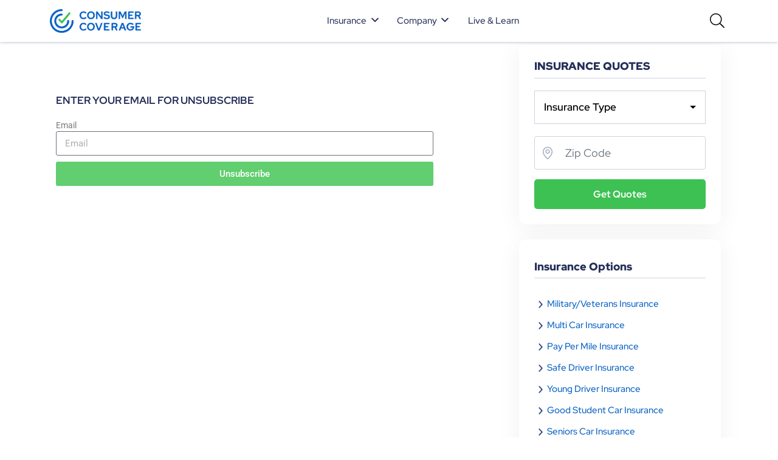

--- FILE ---
content_type: text/html; charset=UTF-8
request_url: https://www.consumercoverage.com/ccep/unsubscribe/
body_size: 19733
content:

<!DOCTYPE html>
<html lang="en">
<html lang="en-US" >

<head>
    <meta charset="UTF-8" />
    <meta name="viewport" content="width=device-width, initial-scale=1" />
    <meta charset="UTF-8">
    <meta http-equiv="X-UA-Compatible" content="IE=edge">
    <meta name="viewport" content="width=device-width, initial-scale=1.0">
    <link rel="stylesheet" href="https://www.consumercoverage.com/wp-content/themes/consumercoverage/css/company_review.css">
    <link rel="stylesheet" href="https://www.consumercoverage.com/wp-content/themes/consumercoverage/css/insurance_calculator.css">
    <meta name='robots' content='index, follow, max-image-preview:large, max-snippet:-1, max-video-preview:-1' />

	<!-- This site is optimized with the Yoast SEO Premium plugin v21.4 (Yoast SEO v26.7) - https://yoast.com/wordpress/plugins/seo/ -->
	<title>Unsubscribe - ConsumerCoverage</title>
	<link rel="canonical" href="https://www.consumercoverage.com/ccep/unsubscribe/" />
	<meta property="og:locale" content="en_US" />
	<meta property="og:type" content="article" />
	<meta property="og:title" content="Unsubscribe - ConsumerCoverage" />
	<meta property="og:description" content="ENTER YOUR EMAIL FOR UNSUBSCRIBE" />
	<meta property="og:url" content="https://www.consumercoverage.com/ccep/unsubscribe/" />
	<meta property="og:site_name" content="ConsumerCoverage" />
	<meta property="article:publisher" content="https://www.facebook.com/consumercoverage" />
	<meta property="article:modified_time" content="2023-11-24T11:49:48+00:00" />
	<meta name="twitter:label1" content="Est. reading time" />
	<meta name="twitter:data1" content="1 minute" />
	<script type="application/ld+json" class="yoast-schema-graph">{"@context":"https://schema.org","@graph":[{"@type":["WebPage","SearchResultsPage"],"@id":"https://www.consumercoverage.com/ccep/unsubscribe/","url":"https://www.consumercoverage.com/ccep/unsubscribe/","name":"Unsubscribe - ConsumerCoverage","isPartOf":{"@id":"https://www.consumercoverage.com/#website"},"datePublished":"2023-11-24T11:41:12+00:00","dateModified":"2023-11-24T11:49:48+00:00","breadcrumb":{"@id":"https://www.consumercoverage.com/ccep/unsubscribe/#breadcrumb"},"inLanguage":"en-US","potentialAction":[{"@type":"ReadAction","target":["https://www.consumercoverage.com/ccep/unsubscribe/"]}]},{"@type":"BreadcrumbList","@id":"https://www.consumercoverage.com/ccep/unsubscribe/#breadcrumb","itemListElement":[{"@type":"ListItem","position":1,"name":"Home","item":"https://www.consumercoverage.com/"},{"@type":"ListItem","position":2,"name":"Unsubscribe"}]},{"@type":"WebSite","@id":"https://www.consumercoverage.com/#website","url":"https://www.consumercoverage.com/","name":"ConsumerCoverage","description":"","publisher":{"@id":"https://www.consumercoverage.com/#organization"},"potentialAction":[{"@type":"SearchAction","target":{"@type":"EntryPoint","urlTemplate":"https://www.consumercoverage.com/?s={search_term_string}"},"query-input":{"@type":"PropertyValueSpecification","valueRequired":true,"valueName":"search_term_string"}}],"inLanguage":"en-US"},{"@type":"Organization","@id":"https://www.consumercoverage.com/#organization","name":"ConsumerCoverage","url":"https://www.consumercoverage.com/","logo":{"@type":"ImageObject","inLanguage":"en-US","@id":"https://www.consumercoverage.com/#/schema/logo/image/","url":"https://www.consumercoverage.com/wp-content/uploads/2023/05/Primary-Logo.png","contentUrl":"https://www.consumercoverage.com/wp-content/uploads/2023/05/Primary-Logo.png","width":380,"height":99,"caption":"ConsumerCoverage"},"image":{"@id":"https://www.consumercoverage.com/#/schema/logo/image/"},"sameAs":["https://www.facebook.com/consumercoverage","https://www.youtube.com/channel/UCPxycCG7N-cVe4VNCFjycaQ","https://www.instagram.com/consumercoverage/","https://www.pinterest.com/consumercoverage","https://www.linkedin.com/company/consumercoverage"]}]}</script>
	<!-- / Yoast SEO Premium plugin. -->


<link rel="alternate" type="application/rss+xml" title="ConsumerCoverage &raquo; Feed" href="https://www.consumercoverage.com/feed/" />
<link rel="alternate" type="application/rss+xml" title="ConsumerCoverage &raquo; Comments Feed" href="https://www.consumercoverage.com/comments/feed/" />
<link rel="alternate" title="oEmbed (JSON)" type="application/json+oembed" href="https://www.consumercoverage.com/wp-json/oembed/1.0/embed?url=https%3A%2F%2Fwww.consumercoverage.com%2Fccep%2Funsubscribe%2F" />
<link rel="alternate" title="oEmbed (XML)" type="text/xml+oembed" href="https://www.consumercoverage.com/wp-json/oembed/1.0/embed?url=https%3A%2F%2Fwww.consumercoverage.com%2Fccep%2Funsubscribe%2F&#038;format=xml" />
<style id='wp-img-auto-sizes-contain-inline-css'>
img:is([sizes=auto i],[sizes^="auto," i]){contain-intrinsic-size:3000px 1500px}
/*# sourceURL=wp-img-auto-sizes-contain-inline-css */
</style>
<link rel='stylesheet' id='dashicons-css' href='https://www.consumercoverage.com/wp-includes/css/dashicons.min.css?ver=623dc8e1cfc66c2715afc1589c697111' media='all' />
<link rel='stylesheet' id='menu-icons-extra-css' href='https://www.consumercoverage.com/wp-content/plugins/menu-icons/css/extra.min.css?ver=0.13.18' media='all' />
<style id='classic-theme-styles-inline-css'>
/*! This file is auto-generated */
.wp-block-button__link{color:#fff;background-color:#32373c;border-radius:9999px;box-shadow:none;text-decoration:none;padding:calc(.667em + 2px) calc(1.333em + 2px);font-size:1.125em}.wp-block-file__button{background:#32373c;color:#fff;text-decoration:none}
/*# sourceURL=/wp-includes/css/classic-themes.min.css */
</style>
<link rel='stylesheet' id='menu-image-css' href='https://www.consumercoverage.com/wp-content/plugins/menu-image/includes/css/menu-image.css?ver=3.13' media='all' />
<link rel='stylesheet' id='contact-form-7-css' href='https://www.consumercoverage.com/wp-content/plugins/contact-form-7/includes/css/styles.css?ver=6.1.1' media='all' />
<style id='contact-form-7-inline-css'>
.wpcf7 .wpcf7-recaptcha iframe {margin-bottom: 0;}.wpcf7 .wpcf7-recaptcha[data-align="center"] > div {margin: 0 auto;}.wpcf7 .wpcf7-recaptcha[data-align="right"] > div {margin: 0 0 0 auto;}
/*# sourceURL=contact-form-7-inline-css */
</style>
<link rel='stylesheet' id='consumercoverage-style-css' href='https://www.consumercoverage.com/wp-content/themes/consumercoverage/style.css?ver=1.7' media='all' />
<link rel='stylesheet' id='consumercoverage-print-style-css' href='https://www.consumercoverage.com/wp-content/themes/consumercoverage/assets/css/print.css?ver=1.7' media='print' />
<link rel='stylesheet' id='bootstrap.min.css-css' href='https://www.consumercoverage.com/wp-content/themes/consumercoverage/css/bootstrap.min.css?ver=623dc8e1cfc66c2715afc1589c697111' media='all' />
<link rel='stylesheet' id='fontawesome-all.css-css' href='https://www.consumercoverage.com/wp-content/themes/consumercoverage/css/fontawesome-all.css?ver=623dc8e1cfc66c2715afc1589c697111' media='all' />
<link rel='stylesheet' id='owl.carousel.min.css-css' href='https://www.consumercoverage.com/wp-content/themes/consumercoverage/css/owl.carousel.min.css?ver=623dc8e1cfc66c2715afc1589c697111' media='all' />
<link rel='stylesheet' id='jquery.fancybox.min.css-css' href='https://www.consumercoverage.com/wp-content/themes/consumercoverage/css/jquery.fancybox.min.css?ver=623dc8e1cfc66c2715afc1589c697111' media='all' />
<link rel='stylesheet' id='style.css-css' href='https://www.consumercoverage.com/wp-content/themes/consumercoverage/css/style.css?ver=623dc8e1cfc66c2715afc1589c697111' media='all' />
<link rel='stylesheet' id='jquery-mCustomScrollbar-css' href='https://www.consumercoverage.com/wp-content/themes/consumercoverage/css/jquery.mCustomScrollbar.css?ver=623dc8e1cfc66c2715afc1589c697111' media='all' />
<link rel='stylesheet' id='responsive.css-css' href='https://www.consumercoverage.com/wp-content/themes/consumercoverage/css/responsive.css?ver=623dc8e1cfc66c2715afc1589c697111' media='all' />
<link rel='stylesheet' id='custom-css' href='https://www.consumercoverage.com/wp-content/themes/consumercoverage/css/custom.css?ver=623dc8e1cfc66c2715afc1589c697111' media='all' />
<link rel='stylesheet' id='elementor-icons-css' href='https://www.consumercoverage.com/wp-content/plugins/elementor/assets/lib/eicons/css/elementor-icons.min.css?ver=5.43.0' media='all' />
<link rel='stylesheet' id='elementor-frontend-css' href='https://www.consumercoverage.com/wp-content/plugins/elementor/assets/css/frontend.min.css?ver=3.31.2' media='all' />
<link rel='stylesheet' id='elementor-post-21-css' href='https://www.consumercoverage.com/wp-content/uploads/elementor/css/post-21.css?ver=1767784471' media='all' />
<link rel='stylesheet' id='widget-spacer-css' href='https://www.consumercoverage.com/wp-content/plugins/elementor/assets/css/widget-spacer.min.css?ver=3.31.2' media='all' />
<link rel='stylesheet' id='widget-form-css' href='https://www.consumercoverage.com/wp-content/plugins/elementor-pro/assets/css/widget-form.min.css?ver=3.31.2' media='all' />
<link rel='stylesheet' id='elementor-post-14768-css' href='https://www.consumercoverage.com/wp-content/uploads/elementor/css/post-14768.css?ver=1768043018' media='all' />
<link rel='stylesheet' id='elementor-gf-local-redhatdisplay-css' href='https://www.consumercoverage.com/wp-content/uploads/elementor/google-fonts/css/redhatdisplay.css?ver=1754983292' media='all' />
<link rel='stylesheet' id='elementor-gf-local-roboto-css' href='https://www.consumercoverage.com/wp-content/uploads/elementor/google-fonts/css/roboto.css?ver=1754983309' media='all' />
<script id="jquery-core-js-extra">
var bdthemes_magic_copy_ajax = {"post_id":"14768","ajax_url":"https://www.consumercoverage.com/wp-admin/admin-ajax.php","ajax_nonce":"e6b498d9d1"};
//# sourceURL=jquery-core-js-extra
</script>
<script src="https://www.consumercoverage.com/wp-includes/js/jquery/jquery.min.js?ver=3.7.1" id="jquery-core-js"></script>
<script src="https://www.consumercoverage.com/wp-includes/js/jquery/jquery-migrate.min.js?ver=3.4.1" id="jquery-migrate-js"></script>
<link rel="https://api.w.org/" href="https://www.consumercoverage.com/wp-json/" /><link rel="alternate" title="JSON" type="application/json" href="https://www.consumercoverage.com/wp-json/wp/v2/pages/14768" /><link rel="EditURI" type="application/rsd+xml" title="RSD" href="https://www.consumercoverage.com/xmlrpc.php?rsd" />
<link rel='shortlink' href='https://www.consumercoverage.com/?p=14768' />
<meta name="cdp-version" content="1.5.0" /><!-- Google Tag Manager -->
<script>(function(w,d,s,l,i){w[l]=w[l]||[];w[l].push({'gtm.start':
new Date().getTime(),event:'gtm.js'});var f=d.getElementsByTagName(s)[0],
j=d.createElement(s),dl=l!='dataLayer'?'&l='+l:'';j.async=true;j.src=
'https://www.googletagmanager.com/gtm.js?id='+i+dl;f.parentNode.insertBefore(j,f);
})(window,document,'script','dataLayer','GTM-N34JPTZ');</script>
<!-- End Google Tag Manager -->

<!-- Google tag (gtag.js) -->
<script async src="https://www.googletagmanager.com/gtag/js?id=G-699CNY662E"></script>
<script>
  window.dataLayer = window.dataLayer || [];
  function gtag(){dataLayer.push(arguments);}
  gtag('js', new Date());

  gtag('config', 'G-699CNY662E');
</script>

<!-- Facebook Pixel Code -->
<script>
!function(f,b,e,v,n,t,s)
{if(f.fbq)return;n=f.fbq=function(){n.callMethod?
n.callMethod.apply(n,arguments):n.queue.push(arguments)};
if(!f._fbq)f._fbq=n;n.push=n;n.loaded=!0;n.version='2.0';
n.queue=[];t=b.createElement(e);t.async=!0;
t.src=v;s=b.getElementsByTagName(e)[0];
s.parentNode.insertBefore(t,s)}(window, document,'script',
'https://connect.facebook.net/en_US/fbevents.js');
fbq('init', '641808470577460');
fbq('track', 'PageView');
</script>
<noscript><img height="1" width="1" style="display:none"
src="https://www.facebook.com/tr?id=641808470577460&ev=PageView&noscript=1"/></noscript>
<!-- End Facebook Pixel Code -->

<meta name="msvalidate.01" content="1ADE3CA765AAF8DF1878A2871D01990B" />

<!--Quidget script -->
<script type="text/javascript">
    var quidget_srcs = {'cc': 691120};
    // Additional tracking parameters such as var2 and trn_id may be passed back to the server in the below variable.
    var quidget_tracking_query = {'var2':'', 'trn_id':''};
</script>
<script src='https://www.nextinsure.com/listingdisplay/loader/qdgt' async></script>
<!--Quidget script end --><meta name="generator" content="Elementor 3.31.2; features: additional_custom_breakpoints, e_element_cache; settings: css_print_method-external, google_font-enabled, font_display-swap">
			<style>
				.e-con.e-parent:nth-of-type(n+4):not(.e-lazyloaded):not(.e-no-lazyload),
				.e-con.e-parent:nth-of-type(n+4):not(.e-lazyloaded):not(.e-no-lazyload) * {
					background-image: none !important;
				}
				@media screen and (max-height: 1024px) {
					.e-con.e-parent:nth-of-type(n+3):not(.e-lazyloaded):not(.e-no-lazyload),
					.e-con.e-parent:nth-of-type(n+3):not(.e-lazyloaded):not(.e-no-lazyload) * {
						background-image: none !important;
					}
				}
				@media screen and (max-height: 640px) {
					.e-con.e-parent:nth-of-type(n+2):not(.e-lazyloaded):not(.e-no-lazyload),
					.e-con.e-parent:nth-of-type(n+2):not(.e-lazyloaded):not(.e-no-lazyload) * {
						background-image: none !important;
					}
				}
			</style>
			<script id='nitro-telemetry-meta' nitro-exclude>window.NPTelemetryMetadata={missReason: (!window.NITROPACK_STATE ? 'cache not found' : 'hit'),pageType: 'page',isEligibleForOptimization: true,}</script><script id='nitro-generic' nitro-exclude>(()=>{window.NitroPack=window.NitroPack||{coreVersion:"na",isCounted:!1};let e=document.createElement("script");if(e.src="https://nitroscripts.com/avMTQCtBYXhJKBdFWjFxrcNMgqDgPpPr",e.async=!0,e.id="nitro-script",document.head.appendChild(e),!window.NitroPack.isCounted){window.NitroPack.isCounted=!0;let t=()=>{navigator.sendBeacon("https://to.getnitropack.com/p",JSON.stringify({siteId:"avMTQCtBYXhJKBdFWjFxrcNMgqDgPpPr",url:window.location.href,isOptimized:!!window.IS_NITROPACK,coreVersion:"na",missReason:window.NPTelemetryMetadata?.missReason||"",pageType:window.NPTelemetryMetadata?.pageType||"",isEligibleForOptimization:!!window.NPTelemetryMetadata?.isEligibleForOptimization}))};(()=>{let e=()=>new Promise(e=>{"complete"===document.readyState?e():window.addEventListener("load",e)}),i=()=>new Promise(e=>{document.prerendering?document.addEventListener("prerenderingchange",e,{once:!0}):e()}),a=async()=>{await i(),await e(),t()};a()})(),window.addEventListener("pageshow",e=>{if(e.persisted){let i=document.prerendering||self.performance?.getEntriesByType?.("navigation")[0]?.activationStart>0;"visible"!==document.visibilityState||i||t()}})}})();</script><link rel="icon" href="https://www.consumercoverage.com/wp-content/uploads/2023/05/favicon.png" sizes="32x32" />
<link rel="icon" href="https://www.consumercoverage.com/wp-content/uploads/2023/05/favicon.png" sizes="192x192" />
<link rel="apple-touch-icon" href="https://www.consumercoverage.com/wp-content/uploads/2023/05/favicon.png" />
<meta name="msapplication-TileImage" content="https://www.consumercoverage.com/wp-content/uploads/2023/05/favicon.png" />
    <style id='global-styles-inline-css'>
:root{--wp--preset--aspect-ratio--square: 1;--wp--preset--aspect-ratio--4-3: 4/3;--wp--preset--aspect-ratio--3-4: 3/4;--wp--preset--aspect-ratio--3-2: 3/2;--wp--preset--aspect-ratio--2-3: 2/3;--wp--preset--aspect-ratio--16-9: 16/9;--wp--preset--aspect-ratio--9-16: 9/16;--wp--preset--color--black: #000000;--wp--preset--color--cyan-bluish-gray: #abb8c3;--wp--preset--color--white: #FFFFFF;--wp--preset--color--pale-pink: #f78da7;--wp--preset--color--vivid-red: #cf2e2e;--wp--preset--color--luminous-vivid-orange: #ff6900;--wp--preset--color--luminous-vivid-amber: #fcb900;--wp--preset--color--light-green-cyan: #7bdcb5;--wp--preset--color--vivid-green-cyan: #00d084;--wp--preset--color--pale-cyan-blue: #8ed1fc;--wp--preset--color--vivid-cyan-blue: #0693e3;--wp--preset--color--vivid-purple: #9b51e0;--wp--preset--color--dark-gray: #28303D;--wp--preset--color--gray: #39414D;--wp--preset--color--green: #D1E4DD;--wp--preset--color--blue: #D1DFE4;--wp--preset--color--purple: #D1D1E4;--wp--preset--color--red: #E4D1D1;--wp--preset--color--orange: #E4DAD1;--wp--preset--color--yellow: #EEEADD;--wp--preset--gradient--vivid-cyan-blue-to-vivid-purple: linear-gradient(135deg,rgb(6,147,227) 0%,rgb(155,81,224) 100%);--wp--preset--gradient--light-green-cyan-to-vivid-green-cyan: linear-gradient(135deg,rgb(122,220,180) 0%,rgb(0,208,130) 100%);--wp--preset--gradient--luminous-vivid-amber-to-luminous-vivid-orange: linear-gradient(135deg,rgb(252,185,0) 0%,rgb(255,105,0) 100%);--wp--preset--gradient--luminous-vivid-orange-to-vivid-red: linear-gradient(135deg,rgb(255,105,0) 0%,rgb(207,46,46) 100%);--wp--preset--gradient--very-light-gray-to-cyan-bluish-gray: linear-gradient(135deg,rgb(238,238,238) 0%,rgb(169,184,195) 100%);--wp--preset--gradient--cool-to-warm-spectrum: linear-gradient(135deg,rgb(74,234,220) 0%,rgb(151,120,209) 20%,rgb(207,42,186) 40%,rgb(238,44,130) 60%,rgb(251,105,98) 80%,rgb(254,248,76) 100%);--wp--preset--gradient--blush-light-purple: linear-gradient(135deg,rgb(255,206,236) 0%,rgb(152,150,240) 100%);--wp--preset--gradient--blush-bordeaux: linear-gradient(135deg,rgb(254,205,165) 0%,rgb(254,45,45) 50%,rgb(107,0,62) 100%);--wp--preset--gradient--luminous-dusk: linear-gradient(135deg,rgb(255,203,112) 0%,rgb(199,81,192) 50%,rgb(65,88,208) 100%);--wp--preset--gradient--pale-ocean: linear-gradient(135deg,rgb(255,245,203) 0%,rgb(182,227,212) 50%,rgb(51,167,181) 100%);--wp--preset--gradient--electric-grass: linear-gradient(135deg,rgb(202,248,128) 0%,rgb(113,206,126) 100%);--wp--preset--gradient--midnight: linear-gradient(135deg,rgb(2,3,129) 0%,rgb(40,116,252) 100%);--wp--preset--gradient--purple-to-yellow: linear-gradient(160deg, #D1D1E4 0%, #EEEADD 100%);--wp--preset--gradient--yellow-to-purple: linear-gradient(160deg, #EEEADD 0%, #D1D1E4 100%);--wp--preset--gradient--green-to-yellow: linear-gradient(160deg, #D1E4DD 0%, #EEEADD 100%);--wp--preset--gradient--yellow-to-green: linear-gradient(160deg, #EEEADD 0%, #D1E4DD 100%);--wp--preset--gradient--red-to-yellow: linear-gradient(160deg, #E4D1D1 0%, #EEEADD 100%);--wp--preset--gradient--yellow-to-red: linear-gradient(160deg, #EEEADD 0%, #E4D1D1 100%);--wp--preset--gradient--purple-to-red: linear-gradient(160deg, #D1D1E4 0%, #E4D1D1 100%);--wp--preset--gradient--red-to-purple: linear-gradient(160deg, #E4D1D1 0%, #D1D1E4 100%);--wp--preset--font-size--small: 18px;--wp--preset--font-size--medium: 20px;--wp--preset--font-size--large: 24px;--wp--preset--font-size--x-large: 42px;--wp--preset--font-size--extra-small: 16px;--wp--preset--font-size--normal: 20px;--wp--preset--font-size--extra-large: 40px;--wp--preset--font-size--huge: 96px;--wp--preset--font-size--gigantic: 144px;--wp--preset--spacing--20: 0.44rem;--wp--preset--spacing--30: 0.67rem;--wp--preset--spacing--40: 1rem;--wp--preset--spacing--50: 1.5rem;--wp--preset--spacing--60: 2.25rem;--wp--preset--spacing--70: 3.38rem;--wp--preset--spacing--80: 5.06rem;--wp--preset--shadow--natural: 6px 6px 9px rgba(0, 0, 0, 0.2);--wp--preset--shadow--deep: 12px 12px 50px rgba(0, 0, 0, 0.4);--wp--preset--shadow--sharp: 6px 6px 0px rgba(0, 0, 0, 0.2);--wp--preset--shadow--outlined: 6px 6px 0px -3px rgb(255, 255, 255), 6px 6px rgb(0, 0, 0);--wp--preset--shadow--crisp: 6px 6px 0px rgb(0, 0, 0);}:where(.is-layout-flex){gap: 0.5em;}:where(.is-layout-grid){gap: 0.5em;}body .is-layout-flex{display: flex;}.is-layout-flex{flex-wrap: wrap;align-items: center;}.is-layout-flex > :is(*, div){margin: 0;}body .is-layout-grid{display: grid;}.is-layout-grid > :is(*, div){margin: 0;}:where(.wp-block-columns.is-layout-flex){gap: 2em;}:where(.wp-block-columns.is-layout-grid){gap: 2em;}:where(.wp-block-post-template.is-layout-flex){gap: 1.25em;}:where(.wp-block-post-template.is-layout-grid){gap: 1.25em;}.has-black-color{color: var(--wp--preset--color--black) !important;}.has-cyan-bluish-gray-color{color: var(--wp--preset--color--cyan-bluish-gray) !important;}.has-white-color{color: var(--wp--preset--color--white) !important;}.has-pale-pink-color{color: var(--wp--preset--color--pale-pink) !important;}.has-vivid-red-color{color: var(--wp--preset--color--vivid-red) !important;}.has-luminous-vivid-orange-color{color: var(--wp--preset--color--luminous-vivid-orange) !important;}.has-luminous-vivid-amber-color{color: var(--wp--preset--color--luminous-vivid-amber) !important;}.has-light-green-cyan-color{color: var(--wp--preset--color--light-green-cyan) !important;}.has-vivid-green-cyan-color{color: var(--wp--preset--color--vivid-green-cyan) !important;}.has-pale-cyan-blue-color{color: var(--wp--preset--color--pale-cyan-blue) !important;}.has-vivid-cyan-blue-color{color: var(--wp--preset--color--vivid-cyan-blue) !important;}.has-vivid-purple-color{color: var(--wp--preset--color--vivid-purple) !important;}.has-black-background-color{background-color: var(--wp--preset--color--black) !important;}.has-cyan-bluish-gray-background-color{background-color: var(--wp--preset--color--cyan-bluish-gray) !important;}.has-white-background-color{background-color: var(--wp--preset--color--white) !important;}.has-pale-pink-background-color{background-color: var(--wp--preset--color--pale-pink) !important;}.has-vivid-red-background-color{background-color: var(--wp--preset--color--vivid-red) !important;}.has-luminous-vivid-orange-background-color{background-color: var(--wp--preset--color--luminous-vivid-orange) !important;}.has-luminous-vivid-amber-background-color{background-color: var(--wp--preset--color--luminous-vivid-amber) !important;}.has-light-green-cyan-background-color{background-color: var(--wp--preset--color--light-green-cyan) !important;}.has-vivid-green-cyan-background-color{background-color: var(--wp--preset--color--vivid-green-cyan) !important;}.has-pale-cyan-blue-background-color{background-color: var(--wp--preset--color--pale-cyan-blue) !important;}.has-vivid-cyan-blue-background-color{background-color: var(--wp--preset--color--vivid-cyan-blue) !important;}.has-vivid-purple-background-color{background-color: var(--wp--preset--color--vivid-purple) !important;}.has-black-border-color{border-color: var(--wp--preset--color--black) !important;}.has-cyan-bluish-gray-border-color{border-color: var(--wp--preset--color--cyan-bluish-gray) !important;}.has-white-border-color{border-color: var(--wp--preset--color--white) !important;}.has-pale-pink-border-color{border-color: var(--wp--preset--color--pale-pink) !important;}.has-vivid-red-border-color{border-color: var(--wp--preset--color--vivid-red) !important;}.has-luminous-vivid-orange-border-color{border-color: var(--wp--preset--color--luminous-vivid-orange) !important;}.has-luminous-vivid-amber-border-color{border-color: var(--wp--preset--color--luminous-vivid-amber) !important;}.has-light-green-cyan-border-color{border-color: var(--wp--preset--color--light-green-cyan) !important;}.has-vivid-green-cyan-border-color{border-color: var(--wp--preset--color--vivid-green-cyan) !important;}.has-pale-cyan-blue-border-color{border-color: var(--wp--preset--color--pale-cyan-blue) !important;}.has-vivid-cyan-blue-border-color{border-color: var(--wp--preset--color--vivid-cyan-blue) !important;}.has-vivid-purple-border-color{border-color: var(--wp--preset--color--vivid-purple) !important;}.has-vivid-cyan-blue-to-vivid-purple-gradient-background{background: var(--wp--preset--gradient--vivid-cyan-blue-to-vivid-purple) !important;}.has-light-green-cyan-to-vivid-green-cyan-gradient-background{background: var(--wp--preset--gradient--light-green-cyan-to-vivid-green-cyan) !important;}.has-luminous-vivid-amber-to-luminous-vivid-orange-gradient-background{background: var(--wp--preset--gradient--luminous-vivid-amber-to-luminous-vivid-orange) !important;}.has-luminous-vivid-orange-to-vivid-red-gradient-background{background: var(--wp--preset--gradient--luminous-vivid-orange-to-vivid-red) !important;}.has-very-light-gray-to-cyan-bluish-gray-gradient-background{background: var(--wp--preset--gradient--very-light-gray-to-cyan-bluish-gray) !important;}.has-cool-to-warm-spectrum-gradient-background{background: var(--wp--preset--gradient--cool-to-warm-spectrum) !important;}.has-blush-light-purple-gradient-background{background: var(--wp--preset--gradient--blush-light-purple) !important;}.has-blush-bordeaux-gradient-background{background: var(--wp--preset--gradient--blush-bordeaux) !important;}.has-luminous-dusk-gradient-background{background: var(--wp--preset--gradient--luminous-dusk) !important;}.has-pale-ocean-gradient-background{background: var(--wp--preset--gradient--pale-ocean) !important;}.has-electric-grass-gradient-background{background: var(--wp--preset--gradient--electric-grass) !important;}.has-midnight-gradient-background{background: var(--wp--preset--gradient--midnight) !important;}.has-small-font-size{font-size: var(--wp--preset--font-size--small) !important;}.has-medium-font-size{font-size: var(--wp--preset--font-size--medium) !important;}.has-large-font-size{font-size: var(--wp--preset--font-size--large) !important;}.has-x-large-font-size{font-size: var(--wp--preset--font-size--x-large) !important;}
/*# sourceURL=global-styles-inline-css */
</style>
</head>

<body class="wp-singular page-template-default page page-id-14768 wp-custom-logo wp-embed-responsive wp-theme-consumercoverage is-light-theme no-js singular has-main-navigation elementor-default elementor-kit-21 elementor-page elementor-page-14768">
    <!-- Google Tag Manager (noscript) -->
<noscript><iframe src="https://www.googletagmanager.com/ns.html?id=GTM-N34JPTZ"
height="0" width="0" style="display:none;visibility:hidden"></iframe></noscript>
<!-- End Google Tag Manager (noscript) -->
    <header>
        <div class="container">
            <div class="row align-items-center">
                <div class="col-xxl-12">
                    <nav class="navbar navbar-expand-lg navbar-light">
                        <div class="logo">
                            <a href="https://www.consumercoverage.com/" class="custom-logo-link" rel="home"><img width="380" height="99" src="https://www.consumercoverage.com/wp-content/uploads/2023/05/Primary-Logo.png" class="custom-logo" alt="ConsumerCoverage" decoding="async" srcset="https://www.consumercoverage.com/wp-content/uploads/2023/05/Primary-Logo.png 380w, https://www.consumercoverage.com/wp-content/uploads/2023/05/Primary-Logo-300x78.png 300w, https://www.consumercoverage.com/wp-content/uploads/2023/05/Primary-Logo-150x39.png 150w" sizes="(max-width: 380px) 100vw, 380px" /></a>                        </div>
                        <!-- Start Search for mobile -->
                        <div class="mob_sm_icon">
                            <button class="fas fa-search mobsrchbtn"></button>
                        </div>
                        <div class="mob_search only_mobile">
                            <div class="mob_search_inner">
                                <form role="search"  method="get" class="search-form" action="https://www.consumercoverage.com/">
	<!-- <label for=""></label> -->
	<input type="search" id="search-form-1" class="search-field" value="" name="s" placeholder="Search what you look for…" />
	<button type="submit" class="search-submit">search</button>
</form>
                                <!-- <input type="text" placeholder="Search what you look for…">
                                <button class="fas fa-search"></button> -->
                            </div>
                        </div>
                        <!-- End Search for mobile -->

                        <!-- Toggler Mobile -->
                        <button class="navbar-toggler my_mobileicon" type="button" data-bs-toggle="collapse"
                            data-bs-target="#navbarSupportedContent" aria-controls="navbarSupportedContent"
                            aria-expanded="false" aria-label="Toggle navigation">
                            <i class="menuclick fal fa-bars bar_icon"></i>
                        </button>
                        <!-- Toggler Mobile -->

                        <!-- Start Desktop and mobile condition -->
                                                <div class="collapse navbar-collapse" id="navbarSupportedContent">
                            <ul id="menu-main-menu" class="menu navbar-nav ms-auto"><li id="menu-item-16172" class="menu-hasdropdown menu-item menu-item-type-custom menu-item-object-custom menu-item-has-children menu-item-16172"><a href="#" class="nav-link"><span>Insurance</span><i class="_mi _after dashicons dashicons-arrow-down-alt2" aria-hidden="true"></i></a><button class="sub-menu-toggle" aria-expanded="false" onClick="twentytwentyoneExpandSubMenu(this)"><span class="icon-plus"><svg class="svg-icon" width="18" height="18" aria-hidden="true" role="img" focusable="false" viewBox="0 0 24 24" fill="none" xmlns="http://www.w3.org/2000/svg"><path fill-rule="evenodd" clip-rule="evenodd" d="M18 11.2h-5.2V6h-1.6v5.2H6v1.6h5.2V18h1.6v-5.2H18z" fill="currentColor"/></svg></span><span class="icon-minus"><svg class="svg-icon" width="18" height="18" aria-hidden="true" role="img" focusable="false" viewBox="0 0 24 24" fill="none" xmlns="http://www.w3.org/2000/svg"><path fill-rule="evenodd" clip-rule="evenodd" d="M6 11h12v2H6z" fill="currentColor"/></svg></span><span class="screen-reader-text">Open menu</span></button>
<ul class="dropdown-menu">
	<li id="menu-item-16173" class="menu-item menu-item-type-post_type menu-item-object-page menu-item-16173"><a href="https://www.consumercoverage.com/home/" class="nav-link">Home Insurance</a></li>
	<li id="menu-item-16174" class="menu-item menu-item-type-post_type menu-item-object-page menu-item-16174"><a href="https://www.consumercoverage.com/auto/" class="nav-link">Auto Insurance</a></li>
	<li id="menu-item-16175" class="menu-item menu-item-type-post_type menu-item-object-page menu-item-16175"><a href="https://www.consumercoverage.com/life/" class="nav-link">Life Insurance</a></li>
	<li id="menu-item-16177" class="menu-item menu-item-type-post_type menu-item-object-page menu-item-16177"><a href="https://www.consumercoverage.com/health/" class="nav-link">Health Insurance</a></li>
	<li id="menu-item-16176" class="menu-item menu-item-type-post_type menu-item-object-page menu-item-16176"><a href="https://www.consumercoverage.com/medicare/" class="nav-link">Medicare Insurance</a></li>
	<li id="menu-item-16178" class="menu-item menu-item-type-post_type menu-item-object-page menu-item-16178"><a href="https://www.consumercoverage.com/motorcycle/" class="nav-link">Motorcycle Insurance</a></li>
	<li id="menu-item-16283" class="menu-item menu-item-type-post_type menu-item-object-page menu-item-16283"><a href="https://www.consumercoverage.com/small-business-insurance/" class="nav-link">Small Business Insurance</a></li>
</ul>
</li>
<li id="menu-item-16180" class="menu-hasdropdown menu-item menu-item-type-custom menu-item-object-custom menu-item-has-children menu-item-16180"><a href="#" class="nav-link"><span>Company</span><i class="_mi _after dashicons dashicons-arrow-down-alt2" aria-hidden="true"></i></a><button class="sub-menu-toggle" aria-expanded="false" onClick="twentytwentyoneExpandSubMenu(this)"><span class="icon-plus"><svg class="svg-icon" width="18" height="18" aria-hidden="true" role="img" focusable="false" viewBox="0 0 24 24" fill="none" xmlns="http://www.w3.org/2000/svg"><path fill-rule="evenodd" clip-rule="evenodd" d="M18 11.2h-5.2V6h-1.6v5.2H6v1.6h5.2V18h1.6v-5.2H18z" fill="currentColor"/></svg></span><span class="icon-minus"><svg class="svg-icon" width="18" height="18" aria-hidden="true" role="img" focusable="false" viewBox="0 0 24 24" fill="none" xmlns="http://www.w3.org/2000/svg"><path fill-rule="evenodd" clip-rule="evenodd" d="M6 11h12v2H6z" fill="currentColor"/></svg></span><span class="screen-reader-text">Open menu</span></button>
<ul class="dropdown-menu">
	<li id="menu-item-16181" class="menu-item menu-item-type-post_type menu-item-object-page menu-item-16181"><a href="https://www.consumercoverage.com/about" class="nav-link">About Us</a></li>
	<li id="menu-item-16182" class="menu-item menu-item-type-custom menu-item-object-custom menu-item-16182"><a href="https://www.consumercoverage.com/press/" class="nav-link">Press</a></li>
	<li id="menu-item-16183" class="menu-item menu-item-type-post_type menu-item-object-page menu-item-16183"><a href="https://www.consumercoverage.com/contact" class="nav-link">Contact</a></li>
</ul>
</li>
<li id="menu-item-16184" class="menu-item menu-item-type-post_type menu-item-object-page menu-item-16184"><a href="https://www.consumercoverage.com/resources" class="nav-link">Live &#038; Learn</a></li>
</ul>                        </div>
                                                <!-- End Desktop and mobile condition -->

                        <!-- Desktop Search -->
                        <div class="searchbox only_desktop">
                            <button class="fal fa-search srchbtn"></button>
                            <div class="head_search hide">
                                <form role="search"  method="get" class="search-form" action="https://www.consumercoverage.com/">
	<!-- <label for=""></label> -->
	<input type="search" id="search-form-2" class="search-field" value="" name="s" placeholder="Search what you look for…" />
	<button type="submit" class="search-submit">search</button>
</form>
                                <i class="far fa-times"></i>
                            </div>
                        </div>
                        <!-- Desktop Search -->
                    </nav>
                </div>
            </div>
        </div>
    </header>
<section class="img_banner">
    <img src="" />
    <div class="container">
        <div class="bannerdiv">
            <div class="banner_text">
                <span>Unsubscribe</span>
            </div>
        </div>
    </div>
</section>
<section class="insurance-article">
    <div class="container">
        <div class="row justify-content-between">
            <div class="col-xl-7 col-lg-8 leftb-part">
                		<div data-elementor-type="wp-page" data-elementor-id="14768" class="elementor elementor-14768" data-elementor-post-type="page">
						<section class="elementor-section elementor-top-section elementor-element elementor-element-85e4c5b elementor-section-boxed elementor-section-height-default elementor-section-height-default magic-button-disabled-no" data-id="85e4c5b" data-element_type="section">
						<div class="elementor-container elementor-column-gap-default">
					<div class="elementor-column elementor-col-100 elementor-top-column elementor-element elementor-element-454ae15" data-id="454ae15" data-element_type="column">
			<div class="elementor-widget-wrap elementor-element-populated">
						<div class="elementor-element elementor-element-34723b2 elementor-widget elementor-widget-spacer" data-id="34723b2" data-element_type="widget" data-widget_type="spacer.default">
				<div class="elementor-widget-container">
							<div class="elementor-spacer">
			<div class="elementor-spacer-inner"></div>
		</div>
						</div>
				</div>
					</div>
		</div>
					</div>
		</section>
				<section class="elementor-section elementor-top-section elementor-element elementor-element-2e14c1f elementor-section-boxed elementor-section-height-default elementor-section-height-default magic-button-disabled-no" data-id="2e14c1f" data-element_type="section">
						<div class="elementor-container elementor-column-gap-default">
					<div class="elementor-column elementor-col-100 elementor-top-column elementor-element elementor-element-3bde4c4" data-id="3bde4c4" data-element_type="column">
			<div class="elementor-widget-wrap elementor-element-populated">
						<div class="elementor-element elementor-element-41f7f2e elementor-widget elementor-widget-text-editor" data-id="41f7f2e" data-element_type="widget" data-widget_type="text-editor.default">
				<div class="elementor-widget-container">
									<p><strong>ENTER YOUR EMAIL FOR UNSUBSCRIBE</strong></p>								</div>
				</div>
					</div>
		</div>
					</div>
		</section>
				<section class="elementor-section elementor-top-section elementor-element elementor-element-99fba76 elementor-section-boxed elementor-section-height-default elementor-section-height-default magic-button-disabled-no" data-id="99fba76" data-element_type="section">
						<div class="elementor-container elementor-column-gap-default">
					<div class="elementor-column elementor-col-100 elementor-top-column elementor-element elementor-element-b7d9a8f" data-id="b7d9a8f" data-element_type="column">
			<div class="elementor-widget-wrap elementor-element-populated">
						<div class="elementor-element elementor-element-e98e9ca elementor-button-align-stretch elementor-widget elementor-widget-form" data-id="e98e9ca" data-element_type="widget" data-settings="{&quot;step_next_label&quot;:&quot;Next&quot;,&quot;step_previous_label&quot;:&quot;Previous&quot;,&quot;button_width&quot;:&quot;100&quot;,&quot;step_type&quot;:&quot;number_text&quot;,&quot;step_icon_shape&quot;:&quot;circle&quot;}" data-widget_type="form.default">
				<div class="elementor-widget-container">
							<form class="elementor-form" method="post" id="emailu" name="Unsubscribe" aria-label="Unsubscribe">
			<input type="hidden" name="post_id" value="14768"/>
			<input type="hidden" name="form_id" value="e98e9ca"/>
			<input type="hidden" name="referer_title" value="Unsubscribe - ConsumerCoverage" />

							<input type="hidden" name="queried_id" value="14768"/>
			
			<div class="elementor-form-fields-wrapper elementor-labels-above">
								<div class="elementor-field-type-email elementor-field-group elementor-column elementor-field-group-email elementor-col-100 elementor-field-required">
												<label for="form-field-email" class="elementor-field-label">
								Email							</label>
														<input size="1" type="email" name="form_fields[email]" id="form-field-email" class="elementor-field elementor-size-sm  elementor-field-textual" placeholder="Email" required="required">
											</div>
								<div class="elementor-field-group elementor-column elementor-field-type-submit elementor-col-100 e-form__buttons">
					<button class="elementor-button elementor-size-sm" type="submit">
						<span class="elementor-button-content-wrapper">
																						<span class="elementor-button-text">Unsubscribe</span>
													</span>
					</button>
				</div>
			</div>
		</form>
						</div>
				</div>
					</div>
		</div>
					</div>
		</section>
				</div>
		            </div>
            <div class="col-xl-4 col-lg-4 px-4  rightb-part">

                <section id="block-10" class="widget widget_block"><p>
<div class="Futurebox card insur-card">
  <div class="get_quote_sc">
    <span>INSURANCE QUOTES</span>
    <form id="home-form" action="" method="get" name="form">
      <div class="zipdiv">
        <select id="insurancetype">
          <option value="hide" checked="checked" name="homeinsure" value="Insurance Type">Insurance Type</option>
          <option value="Home Insurance" name="homeinsure">Home Insurance</option>
          <option value="Auto Insurance" name="homeinsure">Auto Insurance</option>
          <option value="Life Insurance" name="homeinsure">Life Insurance</option>
          <option value="Health Insurance" name="homeinsure">Health Insurance</option>
          <option value="Motorcycle Insurance" name="homeinsure">Motorcycle Insurance</option>
          <option value="Medicare" name="homeinsure">Medicare</option>
        </select>
        <div class="mb-3 zip-code-input">
          <input type="text" value="" class="form-control" name="zip" id="smallinsurancezip" maxlength="5" placeholder="Zip Code" onkeypress="return allowNumbersOnly(event)" required>
        </div>
        <button id="hombtnclick" type="submit" class="btn1">Get Quotes</button>
      </div>
    </form>
  </div>
</div>
</p>
</section><section id="block-11" class="widget widget_block"><p><div class="card insur-card">
    <div class="card-header">
        <span>Insurance Options</span>
    </div>
    <div class="card-body">
        <uL class="ins-options"><div class="menu-ai-discounts-container"><li id="menu-item-7133" class="menu-item menu-item-type-post_type menu-item-object-post menu-item-7133"><a href="https://www.consumercoverage.com/auto/military-car-insurance" class="nav-link">Military/Veterans Insurance</a></li>
<li id="menu-item-7134" class="menu-item menu-item-type-post_type menu-item-object-post menu-item-7134"><a href="https://www.consumercoverage.com/auto/multi-car-insurance" class="nav-link">Multi Car Insurance</a></li>
<li id="menu-item-7135" class="menu-item menu-item-type-post_type menu-item-object-post menu-item-7135"><a href="https://www.consumercoverage.com/auto/pay-per-mile-car-insurance" class="nav-link">Pay Per Mile Insurance</a></li>
<li id="menu-item-7136" class="menu-item menu-item-type-post_type menu-item-object-post menu-item-7136"><a href="https://www.consumercoverage.com/auto/safe-driving-discount" class="nav-link">Safe Driver Insurance</a></li>
<li id="menu-item-7137" class="menu-item menu-item-type-post_type menu-item-object-post menu-item-7137"><a href="https://www.consumercoverage.com/auto/young-driver-car-insurance" class="nav-link">Young Driver Insurance</a></li>
<li id="menu-item-7140" class="menu-item menu-item-type-post_type menu-item-object-post menu-item-7140"><a href="https://www.consumercoverage.com/auto/good-student-discount-car-insurance" class="nav-link">Good Student Car Insurance</a></li>
<li id="menu-item-15800" class="menu-item menu-item-type-post_type menu-item-object-post menu-item-15800"><a href="https://www.consumercoverage.com/auto/car-insurance-for-seniors" class="nav-link">Seniors Car Insurance</a></li>
<li id="menu-item-15807" class="menu-item menu-item-type-post_type menu-item-object-post menu-item-15807"><a href="https://www.consumercoverage.com/auto/disability-car-insurance" class="nav-link">Disabled Car Insurance</a></li>
<li id="menu-item-15811" class="menu-item menu-item-type-post_type menu-item-object-post menu-item-15811"><a href="https://www.consumercoverage.com/auto/car-insurance-for-low-income" class="nav-link">Low Income Car Insurance</a></li>
</div></uL>
    </div>
</div></p>
</section><section id="block-20" class="widget widget_block"><div class="card insur-card">
                    <div class="card-header">
                        <span>Stay Up-to-Date</span>
                    </div>
                    <div class="card-body">
                        <small class="mb-4">Subscribe to our newsletter and receive alerts, offers, education, and
                            updates in your inbox.</small>
                            
<div class="wpcf7 no-js" id="wpcf7-f6945-o1" lang="en-US" dir="ltr" data-wpcf7-id="6945">
<div class="screen-reader-response"><p role="status" aria-live="polite" aria-atomic="true"></p> <ul></ul></div>
<form action="/ccep/unsubscribe/#wpcf7-f6945-o1" method="post" class="wpcf7-form init" aria-label="Contact form" novalidate="novalidate" data-status="init">
<fieldset class="hidden-fields-container"><input type="hidden" name="_wpcf7" value="6945" /><input type="hidden" name="_wpcf7_version" value="6.1.1" /><input type="hidden" name="_wpcf7_locale" value="en_US" /><input type="hidden" name="_wpcf7_unit_tag" value="wpcf7-f6945-o1" /><input type="hidden" name="_wpcf7_container_post" value="0" /><input type="hidden" name="_wpcf7_posted_data_hash" value="" /><input type="hidden" name="_wpcf7_recaptcha_response" value="" />
</fieldset>
<p><span class="wpcf7-form-control-wrap" data-name="your-email"><input size="40" maxlength="400" class="wpcf7-form-control wpcf7-email wpcf7-validates-as-required wpcf7-text wpcf7-validates-as-email form-control" aria-required="true" aria-invalid="false" placeholder="Email" value="" type="email" name="your-email" /></span>
</p>
<div class="inputdiv">
<span class="wpcf7-form-control-wrap recaptcha" data-name="recaptcha"><span data-sitekey="6LcahxcaAAAAAGKH6yQ3lJ8hg-TvBd4vvUER1AxF" class="wpcf7-form-control wpcf7-recaptcha g-recaptcha"></span>
<noscript>
	<div class="grecaptcha-noscript">
		<iframe src="https://www.google.com/recaptcha/api/fallback?k=6LcahxcaAAAAAGKH6yQ3lJ8hg-TvBd4vvUER1AxF" frameborder="0" scrolling="no" width="310" height="430">
		</iframe>
		<textarea name="g-recaptcha-response" rows="3" cols="40" placeholder="reCaptcha Response Here">
		</textarea>
	</div>
</noscript>
</span>
</div>
<input class="wpcf7-form-control wpcf7-hidden ip" id="ipaddres" value="123456789" type="hidden" name="ipaddress" />
<input class="wpcf7-form-control wpcf7-hidden user" id="usr-agnt" value="useragent" type="hidden" name="useragent" />
<input class="wpcf7-form-control wpcf7-hidden url" id="page_url" value="userurls" type="hidden" name="userurl" />
<p><input class="wpcf7-form-control wpcf7-submit has-spinner" type="submit" value="Subscribe" />
</p><div class="wpcf7-response-output" aria-hidden="true"></div>
</form>
</div>

                    </div>
                </div></section><section id="block-21" class="widget widget_block"><p>
<div class="card insur-card">
    <div class="card-header">
        <span>SHARE THE ARTICLE</span>
    </div>
    <div class="card-body">
        <div class="social-cont">

            <a href="http://www.linkedin.com/shareArticle?mini=true&url=http://www.consumercoverage.com/ccep/unsubscribe/" class="social-item">
                <div class="icon"><i class="fab fa-linkedin-in"></i></div>
                <div class="text flex-grow-1">LinkedIn</div>
                <div>
                    <img decoding="async" src="https://www.consumercoverage.com/wp-content/themes/consumercoverage/images/right-arrow.png" width="12" class="ms-3">
                </div>
            </a>
            <a href="http://www.facebook.com/sharer.php?u=http://www.consumercoverage.com/ccep/unsubscribe/" class="social-item">
                <div class="icon"><i class="fab fa-facebook-f"></i></div>
                <div class="text flex-grow-1">Facebook</div>
                <div>
                    <img decoding="async" src="https://www.consumercoverage.com/wp-content/themes/consumercoverage/images/right-arrow.png" width="12" class="ms-3">
                </div>
            </a>
            <a href="http://twitter.com/share?text=Unsubscribe&url=http://www.consumercoverage.com/ccep/unsubscribe/" class="social-item">
                <div class="icon"><i class="fab fa-twitter"></i></div>
                <div class="text flex-grow-1">Twitter </div>
                <div>
                    <img decoding="async" src="https://www.consumercoverage.com/wp-content/themes/consumercoverage/images/right-arrow.png" width="12" class="ms-3">
                </div>
            </a>
            <a href="http://www.consumercoverage.com/ccep/unsubscribe/" class="copy_text social-item" data-toggle="tooltip" title="Copy to Clipboard">
                <div class="icon"><img decoding="async" src="https://www.consumercoverage.com/wp-content/themes/consumercoverage/images/copyLink.svg" alt="icon" /></div>
                <div class="text flex-grow-1">Copy Link</div>
                <div>
                    <img decoding="async" src="https://www.consumercoverage.com/wp-content/themes/consumercoverage/images/right-arrow.png" width="12" class="ms-3">
                </div>
            </a>
        </div>
    </div>
</div></p>
</section>
            </div>
        </div>
    </div>
</section>


<script nitro-exclude>
    var heartbeatData = new FormData(); heartbeatData.append('nitroHeartbeat', '1');
    fetch(location.href, {method: 'POST', body: heartbeatData, credentials: 'omit'});
</script>
<script nitro-exclude>
    document.cookie = 'nitroCachedPage=' + (!window.NITROPACK_STATE ? '0' : '1') + '; path=/; SameSite=Lax';
</script>
<script nitro-exclude>
    if (!window.NITROPACK_STATE || window.NITROPACK_STATE != 'FRESH') {
        var proxyPurgeOnly = 0;
        if (typeof navigator.sendBeacon !== 'undefined') {
            var nitroData = new FormData(); nitroData.append('nitroBeaconUrl', 'aHR0cHM6Ly93d3cuY29uc3VtZXJjb3ZlcmFnZS5jb20vY2NlcC91bnN1YnNjcmliZS8='); nitroData.append('nitroBeaconCookies', 'W10='); nitroData.append('nitroBeaconHash', '60fea4ede50d27b93adf5527e017a89f14f835902b837c4566c145dcd008696939b701ddb5bb948dbff6fd5d8995302cb86d859791f855edc7c61b1d59cc0cbe'); nitroData.append('proxyPurgeOnly', ''); nitroData.append('layout', 'page'); navigator.sendBeacon(location.href, nitroData);
        } else {
            var xhr = new XMLHttpRequest(); xhr.open('POST', location.href, true); xhr.setRequestHeader('Content-Type', 'application/x-www-form-urlencoded'); xhr.send('nitroBeaconUrl=aHR0cHM6Ly93d3cuY29uc3VtZXJjb3ZlcmFnZS5jb20vY2NlcC91bnN1YnNjcmliZS8=&nitroBeaconCookies=W10=&nitroBeaconHash=60fea4ede50d27b93adf5527e017a89f14f835902b837c4566c145dcd008696939b701ddb5bb948dbff6fd5d8995302cb86d859791f855edc7c61b1d59cc0cbe&proxyPurgeOnly=&layout=page');
        }
    }
</script><footer>
  <div class="container">
    <div class="row align-items-baseline">
      <div class="col-xl-8 col-lg-8 col-md-6">
        <div class="ft">
          <ul>
            <section id="nav_menu-2" class="widget widget_nav_menu"><span class="widget-title">INSURANCE</span><nav class="menu-footer_menu1-container" aria-label="INSURANCE"><ul id="menu-footer_menu1" class="menu"><li id="menu-item-8152" class="menu-item menu-item-type-post_type menu-item-object-page menu-item-8152"><a href="https://www.consumercoverage.com/home/" class="nav-link">Home Insurance</a></li>
<li id="menu-item-75" class="menu-item menu-item-type-post_type menu-item-object-page menu-item-75"><a href="https://www.consumercoverage.com/auto/" class="nav-link">Auto Insurance</a></li>
<li id="menu-item-76" class="menu-item menu-item-type-post_type menu-item-object-page menu-item-76"><a href="https://www.consumercoverage.com/life/" class="nav-link">Life Insurance</a></li>
<li id="menu-item-77" class="menu-item menu-item-type-post_type menu-item-object-page menu-item-77"><a href="https://www.consumercoverage.com/health/" class="nav-link">Health Insurance</a></li>
<li id="menu-item-78" class="menu-item menu-item-type-post_type menu-item-object-page menu-item-78"><a href="https://www.consumercoverage.com/motorcycle/" class="nav-link">Motorcycle Insurance</a></li>
<li id="menu-item-18204" class="menu-item menu-item-type-post_type menu-item-object-page menu-item-18204"><a href="https://www.consumercoverage.com/small-business-insurance/" class="nav-link">Small Business Insurance</a></li>
</ul></nav></section>          </ul>
          <ul>
            <section id="nav_menu-6" class="widget widget_nav_menu"><span class="widget-title">COMPANY</span><nav class="menu-footer_menu2-container" aria-label="COMPANY"><ul id="menu-footer_menu2" class="menu"><li id="menu-item-81" class="menu-item menu-item-type-post_type menu-item-object-page menu-item-81"><a href="https://www.consumercoverage.com/about" class="nav-link">About</a></li>
<li id="menu-item-10903" class="menu-item menu-item-type-custom menu-item-object-custom menu-item-10903"><a href="https://www.consumercoverage.com/press/" class="nav-link">Press</a></li>
<li id="menu-item-8143" class="menu-item menu-item-type-post_type menu-item-object-page menu-item-8143"><a href="https://www.consumercoverage.com/community-initiatives" class="nav-link">Community Initiatives</a></li>
<li id="menu-item-8676" class="menu-item menu-item-type-post_type menu-item-object-page menu-item-8676"><a href="https://www.consumercoverage.com/agents/" class="nav-link">Agents</a></li>
<li id="menu-item-86" class="menu-item menu-item-type-post_type menu-item-object-page menu-item-86"><a href="https://www.consumercoverage.com/contact" class="nav-link">Contact</a></li>
<li id="menu-item-87" class="menu-item menu-item-type-custom menu-item-object-custom menu-item-87"><a href="https://www.consumercoverage.com/regenerative-futures" class="nav-link">Regenerative Futures</a></li>
</ul></nav></section>          </ul>
          <ul>
            <section id="nav_menu-7" class="widget widget_nav_menu"><span class="widget-title">Resources</span><nav class="menu-footer_menu3-container" aria-label="Resources"><ul id="menu-footer_menu3" class="menu"><li id="menu-item-1647" class="menu-item menu-item-type-post_type menu-item-object-page menu-item-1647"><a href="https://www.consumercoverage.com/blog/" class="nav-link">Blog</a></li>
<li id="menu-item-89" class="menu-item menu-item-type-custom menu-item-object-custom menu-item-89"><a href="https://www.consumercoverage.com/guides/" class="nav-link">Guides</a></li>
</ul></nav></section>          </ul>
          <ul>
            <section id="nav_menu-5" class="widget widget_nav_menu"><span class="widget-title">POLICIES &#038; LEGAL</span><nav class="menu-footer_menu4-container" aria-label="POLICIES &#038; LEGAL"><ul id="menu-footer_menu4" class="menu"><li id="menu-item-1648" class="menu-item menu-item-type-post_type menu-item-object-page menu-item-privacy-policy menu-item-1648"><a rel="privacy-policy" href="https://www.consumercoverage.com/marketing-partners" class="nav-link">Marketing Partners</a></li>
<li id="menu-item-18969" class="menu-item menu-item-type-post_type menu-item-object-page menu-item-18969"><a href="https://www.consumercoverage.com/privacy-policy" class="nav-link">Privacy Policy</a></li>
<li id="menu-item-1649" class="menu-item menu-item-type-post_type menu-item-object-page menu-item-1649"><a href="https://www.consumercoverage.com/terms-of-sale" class="nav-link">Terms Of Sale</a></li>
<li id="menu-item-18967" class="menu-item menu-item-type-post_type menu-item-object-page menu-item-18967"><a href="https://www.consumercoverage.com/terms-of-service" class="nav-link">Terms of Service</a></li>
<li id="menu-item-19060" class="menu-item menu-item-type-post_type menu-item-object-page menu-item-19060"><a href="https://www.consumercoverage.com/ccpa/" class="nav-link">California Consumer Privacy Act</a></li>
<li id="menu-item-1774" class="menu-item menu-item-type-post_type menu-item-object-page menu-item-1774"><a href="https://www.consumercoverage.com/sitemap/" class="nav-link">Sitemap</a></li>
</ul></nav></section>          </ul>
        </div>
      </div>
      <div class="col-xl-4 col-lg-4 col-md-6">
        <div class="right_align">
          <div class="ft_address">
            <section id="block-2" class="widget widget_block"><a href="https://www.consumercoverage.com/" class="ftlogo"><img decoding="async" src="https://www.consumercoverage.com/wp-content/uploads/2023/05/white-logo.png" class="ftlogo" alt=""></a>
                       <div class="addiv">
                            <span class="faddres"><i class="fas fa-map-marker-alt"></i> 2035 N Mason Road #504 Katy, TX 77449</span>
                            <a href="tel:+1 (800) 675-2760"><i class="fas fa-phone-volume"></i> +1 (800) 675-2760</a>
                            <a href="mailto:hello@consumercoverage.com"><i class="fas fa-envelope-open"></i> hello@consumercoverage.com</a>
                        </div>
                        <div class="fb">
                            <a href="https://www.instagram.com/consumercoverage/" class="fab fa-instagram"></a>
                            <a href="https://www.linkedin.com/company/consumercoverage" class="fab fa-linkedin-in"></a>
                            <a href="https://www.facebook.com/consumercoverage" class="fab fa-facebook-f"></a></section>          </div>
        </div>
      </div>
    </div>
  </div>
  <div class="copyright">
    <div class="container">
      © All rights reserved by ConsumerCoverage    </div>
      </div>
</footer>
<!----------------------------- Mobile Footer Start Here  ----------------------------->
<div class="mobile_footer">
  <div class="container">
    <a href="https://www.consumercoverage.com" class="ftlogo"><img src="https://www.consumercoverage.com/wp-content/themes/consumercoverage/images/white-logo.png"
      class="ftlogo" alt=""></a>
    <div class="accordion" id="accordionExample">
      <div class="accordion-item">
        <span class="accordion-header" id="headingOne">
        <button class="accordion-button" type="button" data-bs-toggle="collapse"
          data-bs-target="#collapseOne" aria-expanded="true" aria-controls="collapseOne">
        INSURANCE
        </button>
        </span>
        <div id="collapseOne" class="accordion-collapse collapse show" aria-labelledby="headingOne"
          data-bs-parent="#accordionExample">
          <div class="accordion-body">
            <section id="nav_menu-8" class="widget widget_nav_menu"><nav class="menu-footer_mobile1-container" aria-label="Menu"><ul id="menu-footer_mobile1" class="menu"><li id="menu-item-96" class="menu-item menu-item-type-post_type menu-item-object-page menu-item-96"><a href="https://www.consumercoverage.com/home/" class="nav-link">Home Insurance</a></li>
<li id="menu-item-97" class="menu-item menu-item-type-post_type menu-item-object-page menu-item-97"><a href="https://www.consumercoverage.com/auto/" class="nav-link">Auto Insurance</a></li>
<li id="menu-item-98" class="menu-item menu-item-type-post_type menu-item-object-page menu-item-98"><a href="https://www.consumercoverage.com/life/" class="nav-link">Life Insurance</a></li>
<li id="menu-item-99" class="menu-item menu-item-type-post_type menu-item-object-page menu-item-99"><a href="https://www.consumercoverage.com/health/" class="nav-link">Health Insurance</a></li>
<li id="menu-item-100" class="menu-item menu-item-type-post_type menu-item-object-page menu-item-100"><a href="https://www.consumercoverage.com/motorcycle/" class="nav-link">Motorcycle Insurance</a></li>
<li id="menu-item-18205" class="menu-item menu-item-type-post_type menu-item-object-page menu-item-18205"><a href="https://www.consumercoverage.com/small-business-insurance/" class="nav-link">Small Business Insurance</a></li>
</ul></nav></section>          </div>
        </div>
      </div>
      <div class="accordion-item">
        <span class="accordion-header" id="headingTwo">
        <button class="accordion-button collapsed" type="button" data-bs-toggle="collapse"
          data-bs-target="#collapseTwo" aria-expanded="false" aria-controls="collapseTwo">
        COMPANY
        </button>
        </span>
        <div id="collapseTwo" class="accordion-collapse collapse" aria-labelledby="headingTwo"
          data-bs-parent="#accordionExample">
          <div class="accordion-body">
            <section id="nav_menu-9" class="widget widget_nav_menu"><nav class="menu-footer_mobile2-container" aria-label="Menu"><ul id="menu-footer_mobile2" class="menu"><li id="menu-item-103" class="menu-item menu-item-type-post_type menu-item-object-page menu-item-103"><a href="https://www.consumercoverage.com/about" class="nav-link">About</a></li>
<li id="menu-item-105" class="menu-item menu-item-type-post_type menu-item-object-page menu-item-105"><a href="https://www.consumercoverage.com/press" class="nav-link">Press</a></li>
<li id="menu-item-106" class="menu-item menu-item-type-post_type menu-item-object-page menu-item-106"><a href="https://www.consumercoverage.com/contact" class="nav-link">Contact</a></li>
<li id="menu-item-107" class="menu-item menu-item-type-custom menu-item-object-custom menu-item-107"><a href="#" class="nav-link">Agents</a></li>
</ul></nav></section>          </div>
        </div>
      </div>
      <div class="accordion-item">
        <span class="accordion-header" id="headingThree">
        <button class="accordion-button collapsed" type="button" data-bs-toggle="collapse"
          data-bs-target="#collapseThree" aria-expanded="false" aria-controls="collapseThree">
        KNOWLEDGE
        </button>
        </span>
        <div id="collapseThree" class="accordion-collapse collapse" aria-labelledby="headingThree"
          data-bs-parent="#accordionExample">
          <div class="accordion-body">
            <section id="nav_menu-10" class="widget widget_nav_menu"><nav class="menu-footer_mobile3-container" aria-label="Menu"><ul id="menu-footer_mobile3" class="menu"><li id="menu-item-20112" class="menu-item menu-item-type-custom menu-item-object-custom menu-item-20112"><a href="https://www.consumercoverage.com/blog/" class="nav-link">Blog</a></li>
<li id="menu-item-20113" class="menu-item menu-item-type-custom menu-item-object-custom menu-item-20113"><a href="https://www.consumercoverage.com/guides/" class="nav-link">Guides</a></li>
</ul></nav></section>          </div>
        </div>
      </div>
      <div class="accordion-item">
        <span class="accordion-header" id="headingfour">
        <button class="accordion-button collapsed" type="button" data-bs-toggle="collapse"
          data-bs-target="#collapsefour" aria-expanded="false" aria-controls="collapsefour">
        POLICIES & LEGAL
        </button>
        </span>
        <div id="collapsefour" class="accordion-collapse collapse" aria-labelledby="headingfour"
          data-bs-parent="#accordionExample">
          <div class="accordion-body">
            <section id="nav_menu-11" class="widget widget_nav_menu"><nav class="menu-footer_mobile4-container" aria-label="Menu"><ul id="menu-footer_mobile4" class="menu"><li id="menu-item-1771" class="menu-item menu-item-type-post_type menu-item-object-page menu-item-privacy-policy menu-item-1771"><a rel="privacy-policy" href="https://www.consumercoverage.com/marketing-partners" class="nav-link">Marketing Partners</a></li>
<li id="menu-item-18965" class="menu-item menu-item-type-post_type menu-item-object-page menu-item-18965"><a href="https://www.consumercoverage.com/privacy-policy" class="nav-link">Privacy Policy</a></li>
<li id="menu-item-1772" class="menu-item menu-item-type-post_type menu-item-object-page menu-item-1772"><a href="https://www.consumercoverage.com/terms-of-sale" class="nav-link">Terms Of Sale</a></li>
<li id="menu-item-18966" class="menu-item menu-item-type-post_type menu-item-object-page menu-item-18966"><a href="https://www.consumercoverage.com/terms-of-service" class="nav-link">Terms of Service</a></li>
<li id="menu-item-19059" class="menu-item menu-item-type-post_type menu-item-object-page menu-item-19059"><a href="https://www.consumercoverage.com/ccpa/" class="nav-link">California Consumer Privacy Act</a></li>
<li id="menu-item-1773" class="menu-item menu-item-type-post_type menu-item-object-page menu-item-1773"><a href="https://www.consumercoverage.com/sitemap/" class="nav-link">Sitemap</a></li>
</ul></nav></section>          </div>
        </div>
      </div>
    </div>
    <div class="fb">
      <section id="block-3" class="widget widget_block"><a href="https://www.instagram.com/consumercoverage/" class="fab fa-instagram"></a>
<a href="https://www.linkedin.com/company/consumercoverage" class="fab fa-linkedin-in"></a>
<a href="https://www.facebook.com/consumercoverage" class="fab fa-facebook-f"></a>
</section>    </div>
  </div>
  <div class="copyright">
    <div class="container">
      © All rights reserved by ConsumerCoverage    </div>
      </div>
</div>
<!--------------------------------------------------------------------------- 
								OrgHealth 
---------------------------------------------------------------------------->


<!--------------------------------------------------------------------------- 
								OrgMedicare 
---------------------------------------------------------------------------->

<!--------------------------------------------------------------------------- 
								OrgAuto 
---------------------------------------------------------------------------->

<!--------------------------------------------------------------------------- 
								OrgHome 
---------------------------------------------------------------------------->

<!--------------------------------------------------------------------------- 
								OrgLife 
---------------------------------------------------------------------------->

<!--------------------------------------------------------------------------- 
								OrgMotorcycle 
---------------------------------------------------------------------------->
<script type="text/javascript" src="https://landing.consumercoverage.com/ccwidget/server.js">
</script>
<script src="https://code.jquery.com/jquery-3.6.0.min.js"></script>
<script type="text/javascript">
$(document).ready(function() {

  /* START HOME INSURANCE GET QUOTE SHORTCODE. */
  $('#home_insurance_getquote_btn').on('click', function(event) {
    event.preventDefault(); // Prevent the default form submission 

    var zipcode = $('#home_insurance_zipcode').val();
    var formdata = 
    { 
      "data": 
      { 
        "zip": zipcode,
        "birthdate":"",
        "own_rent":"",
        "hometypeneeded":"",
        "currentlyinsured":"",
        "insurancecompany":"",
        "credit_rating":"",
      },
      "placement_id": "MjAyMTAyMTUwMzQ2NTM=",
      "sub_1": "OrgHome",
      "ip":"3.22.250.249",
      "useragent":"Mozilla/5.0 (Macintosh; Intel Mac OS X 10_15_7) AppleWebKit/537.36 (KHTML, like Gecko) Chrome/131.0.0.0 Safari/537.36; ClaudeBot/1.0; +claudebot@anthropic.com)", 
      "websiteurl":"https://www.consumercoverage.com"
    };
    ad_load('home_insurance_getquote_content',formdata);   
    });
  /* END HOME INSURANCE GET QUOTE SHORTCODE. */

  /* START AUTO INSURANCE GET QUOTE SHORTCODE. */
  $('#auto_insurance_getquote_btn').on('click', function(event) {
    event.preventDefault(); // Prevent the default form submission 

    var zipcode = $('#auto_insurance_zipcode').val();
    var formdata = 
    { 
      "data": 
      { 
        "zip": zipcode,
        "birthdate":"",
        "own_rent":"",
        "currently_insured":"",
        "insurance_company":"",
        "driver_maritalstatus":"",
      },
      "placement_id": "MjAyMDExMTgwODMwNDE=",
      "sub_1": "OrgAuto",
      "ip":"3.22.250.249",
      "useragent":"Mozilla/5.0 (Macintosh; Intel Mac OS X 10_15_7) AppleWebKit/537.36 (KHTML, like Gecko) Chrome/131.0.0.0 Safari/537.36; ClaudeBot/1.0; +claudebot@anthropic.com)", 
      "websiteurl":"https://www.consumercoverage.com"
    }; 
    ad_load('auto_insurance_getquote_content',formdata);   
    });
  /* END AUTO INSURANCE GET QUOTE SHORTCODE. */

  /* START LIFE INSURANCE GET QUOTE SHORTCODE. */
  $('#life_insurance_getquote_btn').on('click', function(event) {
    event.preventDefault(); // Prevent the default form submission 

    var zipcode = $('#life_insurance_zipcode').val();
    var formdata = 
    { 
      "data": 
      { 
        "zip": zipcode,
        "birthdate":"",
        "medications":"",
        "issmoker":""
      },
      "placement_id": "MjAyMDExMTgwODQ3MTY=",
      "sub_1": "OrgLife",
      "ip":"3.22.250.249",
      "useragent":"Mozilla/5.0 (Macintosh; Intel Mac OS X 10_15_7) AppleWebKit/537.36 (KHTML, like Gecko) Chrome/131.0.0.0 Safari/537.36; ClaudeBot/1.0; +claudebot@anthropic.com)", 
      "websiteurl":"https://www.consumercoverage.com"
    }; 
    ad_load('life_insurance_getquote_content',formdata);   
    });
  /* END LIFE INSURANCE GET QUOTE SHORTCODE. */

  /* START HEALTH INSURANCE GET QUOTE SHORTCODE. */
  $('#health_insurance_getquote_btn').on('click', function(event) {
    event.preventDefault(); // Prevent the default form submission 

    var zipcode = $('#health_insurance_zipcode').val();
    var formdata = 
    { 
      "data": 
      { 
        "zip": zipcode,
        "birthdate":"",
        "medications":"",
        "issmoker":"No" 
      },
      "placement_id": "MjAyMTA3MDIwOTAwMDk=",
      "sub_1": "OrgHealth",
      "ip":"3.22.250.249",
      "useragent":"Mozilla/5.0 (Macintosh; Intel Mac OS X 10_15_7) AppleWebKit/537.36 (KHTML, like Gecko) Chrome/131.0.0.0 Safari/537.36; ClaudeBot/1.0; +claudebot@anthropic.com)", 
      "websiteurl":"https://www.consumercoverage.com"
    }; 
    ad_load('health_insurance_getquote_content',formdata);   
    });
  /* END HEALTH INSURANCE GET QUOTE SHORTCODE. */

  /* START MEDICARE INSURANCE GET QUOTE SHORTCODE. */
  $('#medicare_insurance_getquote_btn').on('click', function(event) {
    event.preventDefault(); // Prevent the default form submission 

    var zipcode = $('#medicare_insurance_zipcode').val();
    var formdata = 
    { 
      "data": 
      { 
        "zip": zipcode,
        "birthdate":"",
        "medications":"",
        "issmoker":""
      },
      "placement_id": "MjAyMTA3MDIwODU3Mzg=",
      "sub_1": "OrgMedicare",
      "ip":"3.22.250.249",
      "useragent":"Mozilla/5.0 (Macintosh; Intel Mac OS X 10_15_7) AppleWebKit/537.36 (KHTML, like Gecko) Chrome/131.0.0.0 Safari/537.36; ClaudeBot/1.0; +claudebot@anthropic.com)", 
      "websiteurl":"https://www.consumercoverage.com"
    }; 
    ad_load('medicare_insurance_getquote_content',formdata);   
    });
  /* END MEDICARE INSURANCE GET QUOTE SHORTCODE. */

  /* START MOTORCYCLE INSURANCE GET QUOTE SHORTCODE. */
  $('#motorcycle_insurance_getquote_btn').on('click', function(event) {
    event.preventDefault(); // Prevent the default form submission 

    var zipcode = $('#motorcycle_insurance_zipcode').val();
    var formdata = 
    { 
      "data": 
      { 
        "zip": zipcode,
        "birthdate":"",
        "own_rent":"",
        "currently_insured":"",
        "insurance_company":"",
        "driver_maritalstatus":"",
      },
      "placement_id": "MjAyMjEwMjAwNTAyMjI=",
      "sub_1": "OrgMotorcycle",
      "ip":"3.22.250.249",
      "useragent":"Mozilla/5.0 (Macintosh; Intel Mac OS X 10_15_7) AppleWebKit/537.36 (KHTML, like Gecko) Chrome/131.0.0.0 Safari/537.36; ClaudeBot/1.0; +claudebot@anthropic.com)", 
      "websiteurl":"https://www.consumercoverage.com"
    }; 
    ad_load('motorcycle_insurance_getquote_content',formdata);   
    });
  /* END MOTORCYCLE INSURANCE GET QUOTE SHORTCODE. */
});
</script>
<!-- <div class="cheatbox">
  <img src="/images/chat-2.svg" alt="">
  </div> -->
<script src="https://www.consumercoverage.com/wp-content/themes/consumercoverage/js/3.5.1.jquery.min.js"></script>
<script src="https://cdn.jsdelivr.net/gh/RobinHerbots/jquery.inputmask@5.0.0-beta.87/dist/jquery.inputmask.min.js"></script>
<script src="https://www.consumercoverage.com/wp-content/themes/consumercoverage/js/jquery.mask.min.js"></script>
<script type='text/javascript' src='https://www.consumercoverage.com/wp-content/themes/consumercoverage/js/jqueryvalidate1.js'></script>
<script src="https://code.jquery.com/jquery-migrate-3.0.0.min.js"></script>
<style>
  .redBorder {
  border: 1px solid red !important;
  }
  #error_zipcodeheader {
  color: #ffffff !important;
  }
</style>

<!-- Start Script Section  -->
<script>
  $("#cm-phone").inputmask("999-999-9999", {
      placeholder: "xxx-xxx-xxxx"
  });
</script>

<script>
  $(document).ready(function() {
    $(".mainpress").hover(function() {
      $(this).find(".entry-meta").hide(500);
      $(this).find(".entry-readmore").show(500);
    }, function() {
      $(this).find(".entry-meta").show(500);
      $(this).find(".entry-readmore").hide(500);
    });
  });
</script>

<script type="text/javascript">
  // get user ip address and user agent for contactform
  $('#ipaddres').val('3.22.250.249');
  $('#usr-agnt').val('Mozilla/5.0 (Macintosh; Intel Mac OS X 10_15_7) AppleWebKit/537.36 (KHTML, like Gecko) Chrome/131.0.0.0 Safari/537.36; ClaudeBot/1.0; +claudebot@anthropic.com)');
  $('#page_url').val('https://www.consumercoverage.com/unsubscribe');
  $('#page_id').val('14768');
  
  
  $(document).ready(function() {
      // for home page select default All Courses button
      $('ul#menu-main-menu li:first-child').trigger('click');
  
      // For Header menu
      $('ul#menu-main-menu li a').first().attr({
          "id": "navbarDropdown",
          "role": "button",
          "data-bs-toggle": "dropdown",
          "aria-expanded": false
      });
  
      $('ul#menu-main-menu li.2ndchild a').first().attr({
          "id": "navbarDropdown1",
          "role": "button",
          "data-bs-toggle": "dropdown",
          "aria-expanded": false
      });
  
      // For Mobile menu
      $('ul#menu-mobile-menu li a').first().attr({
          "id": "navbarDropdown",
          "role": "button",
          "data-bs-toggle": "dropdown",
          "aria-expanded": false
      });
      $('ul#menu-mobile-menu li.2ndchild a').first().attr({
          "id": "navbarDropdown",
          "role": "button",
          "data-bs-toggle": "dropdown",
          "aria-expanded": false
      });
      $('ul#menu-mobile-menu li.3ndchild a').first().attr({
          "id": "navbarDropdown",
          "role": "button",
          "data-bs-toggle": "dropdown",
          "aria-expanded": false
      });
      $('ul#menu-mobile-menu li.4ndchild a').first().attr({
          "id": "navbarDropdown",
          "role": "button",
          "data-bs-toggle": "dropdown",
          "aria-expanded": false
      });
  
  });
</script>

<script type="text/javascript">
    // Get a quote shortcode
  $(document).on('click', "#hombtnclick", function(e) {
      e.preventDefault();
      var insur = $('#insurancetype').val();

      if(insur === undefined)
      {
        insur=window.location.pathname.replace("/","").replace("/","").toLowerCase();
      //  console.log(insur);
      }
     

      var zipcode = $('#smallinsurancezip').val();
  
      if (zipcode == '') {
          $('#smallinsurancezip').addClass('redBorder');
          return false;
      } else {
          $('#smallinsurancezip').removeClass('redBorder');
      }
  
      if (insur == "Home Insurance" || insur=="home" ) {
          window.location.href = 'https://www.consumercoverage.com/home-insurance-offers/?zip=' + zipcode;
          //alert('/home-insurance/?zip='+zipcode);
      } else if (insur == "Auto Insurance" || insur=="auto") {
          window.location.href = 'https://www.consumercoverage.com/car-insurance-offers/?zip=' + zipcode;
      } else if (insur == "Life Insurance" || insur=="life") {
          window.location.href = 'https://www.consumercoverage.com/life-insurance-offers/?zip=' + zipcode;
      } else if (insur == "Health Insurance" || insur=="health") {
          window.location.href = 'https://www.consumercoverage.com/health-insurance-offers/?zip=' + zipcode;
      } else if (insur == "Motorcycle Insurance" || insur=="motorcycle") {
          window.location.href = 'https://www.consumercoverage.com/motorcycle-insurance-offers/?zip=' + zipcode;
      } else if (insur == "Medicare" || insur=="medicare") {
          window.location.href = 'https://www.consumercoverage.com/medicare-insurance-offers/?zip=' + zipcode;
      }
  });
  // Get Post quote Shortcode.
   $(document).on('click', "#postbtnclick", function(e) {
      e.preventDefault();
      var insur = $('#insurancetype').val();
      var slug = '';

      if(insur === undefined)
      {
         insur=window.location.pathname.replace("/","").toLowerCase();
         slug = insur.split('/');
        //alert(slug[1] == 'health-insurance');
      }
      var zipcode = $('#smallinsurancezip').val();
  
      if (zipcode == '') {
          $('#smallinsurancezip').addClass('redBorder');
          return false;
      } else {
          $('#smallinsurancezip').removeClass('redBorder');
      }

      if (slug[0] == "home") {
          window.location.href = 'https://www.consumercoverage.com/home-insurance-offers/?zip=' + zipcode;
          //alert('/home-insurance/?zip='+zipcode);
      } else if (slug[0] == "auto") {
          window.location.href = 'https://www.consumercoverage.com/car-insurance-offers/?zip=' + zipcode;
      } else if (slug[0] == "life") {
          window.location.href = 'https://www.consumercoverage.com/life-insurance-offers/?zip=' + zipcode;
      } else if (slug[0] == "health") {
          window.location.href = 'https://www.consumercoverage.com/health-insurance-offers/?zip=' + zipcode;
      } else if (slug[0] == "motorcycle") {
          window.location.href = 'https://www.consumercoverage.com/motorcycle-insurance-offers/?zip=' + zipcode;
      } else if (slug[0] == "medicare") {
          window.location.href = 'https://www.consumercoverage.com/medicare-insurance-offers/?zip=' + zipcode;
      }
  });

   $(document).on('click', ".button", function(e) {
      e.preventDefault();
      var insur = $('#insurancetype').val();
      var slug = '';

      if(insur === undefined)
      {
         insur=window.location.pathname.replace("/","").toLowerCase();
         slug = insur.split('/');
        //alert(slug[1] == 'health-insurance');
      }
      var zipcode = $('#get_zipcode').val();
  
      if (zipcode == '') {
          $('#get_zipcode').addClass('redBorder');
          return false;
      } else {
          $('#get_zipcode').removeClass('redBorder');
      }

      if (slug[0] == "home") {
          window.location.href = 'https://www.consumercoverage.com/home-insurance-offers/?zip=' + zipcode;
          //alert('/home-insurance/?zip='+zipcode);
      } else if (slug[0] == "auto") {
          window.location.href = 'https://www.consumercoverage.com/car-insurance-offers/?zip=' + zipcode;
      } else if (slug[0] == "life") {
          window.location.href = 'https://www.consumercoverage.com/life-insurance-offers/?zip=' + zipcode;
      } else if (slug[0] == "health") {
          window.location.href = 'https://www.consumercoverage.com/health-insurance-offers/?zip=' + zipcode;
      } else if (slug[0] == "motorcycle") {
          window.location.href = 'https://www.consumercoverage.com/motorcycle-insurance-offers/?zip=' + zipcode;
      } else if (slug[0] == "medicare") {
          window.location.href = 'https://www.consumercoverage.com/medicare-insurance-offers/?zip=' + zipcode;
      }
  }); 

// Get Blog quote Shortcode.
  $(document).on('click', "#blogbtnclick", function(e) {
      e.preventDefault();
      var insur = $('#insurancetype').val();
      var slug = '';

      if(insur === undefined)
      {
         insur=window.location.pathname.replace("/","").toLowerCase();
         slug = insur.split('/');
        //alert(slug[1] == 'health-insurance');
      }
      var zipcode = $('#smallinsurancezip').val();
  
      if (zipcode == '') {
          $('#smallinsurancezip').addClass('redBorder');
          return false;
      } else {
          $('#smallinsurancezip').removeClass('redBorder');
      }

      if (slug[1] == "home-insurance") {
          window.location.href = 'https://www.consumercoverage.com/home-insurance-offers/?zip=' + zipcode;
          //alert('/home-insurance/?zip='+zipcode);
      } else if (slug[1] == "auto-insurance") {
          window.location.href = 'https://www.consumercoverage.com/car-insurance-offers/?zip=' + zipcode;
      } else if (slug[1] == "life-insurance") {
          window.location.href = 'https://www.consumercoverage.com/life-insurance-offers/?zip=' + zipcode;
      } else if (slug[1] == "health-insurance") {
          window.location.href = 'https://www.consumercoverage.com/health-insurance-offers/?zip=' + zipcode;
      } else if (slug[1] == "motorcycle-insurance") {
          window.location.href = 'https://www.consumercoverage.com/motorcycle-insurance-offers/?zip=' + zipcode;
      } else if (slug[1] == "medicare-insurance") {
          window.location.href = 'https://www.consumercoverage.com/medicare-insurance-offers/?zip=' + zipcode;
      }
  });
  
</script>

<script type="text/javascript">
  // allow numbers only
  function allowNumbersOnly(evt) {
      evt = (evt) ? evt : window.event;
      var charCode = (evt.which) ? evt.which : evt.keyCode;
      if (charCode > 31 && (charCode < 48 || charCode > 57)) {
          return false;
      }
      return true;
  }
</script>
<script type="text/javascript">
  // Copy to clip board
  $('.copy_text').click(function(e) {
      e.preventDefault();
      var copyText = $(this).attr('href');
  
      document.addEventListener('copy', function(e) {
          e.clipboardData.setData('text/plain', copyText);
          e.preventDefault();
      }, true);
  
      document.execCommand('copy');
      //console.log('copied text : ', copyText);
      //alert('copied text: ' + copyText); 
  });
  
  var ismobile = "";
</script>

<script type="text/javascript">
  // Mobile menu toggle icon
  $('.my_mobileicon').click(function() {
      $(".menuclick").toggleClass("bar_icon");
      $(".menuclick").toggleClass("fa-times");
  });
  
  $(document).ready(function() {
      $(".my_mobileicon").click(function() {
          $("header").toggleClass('mobile_menu_height');
      });
  });
</script>

<script type="text/javascript">
  $(document).ready(function() 
  {
    $('.submit_on_enter').keydown(function(event) 
    {
      if (event.keyCode == 13) {
        var insur = $('#hidden_insurance_type').val();
        var zipcode = $('#smallinsuranceziphome').val();

        if (zipcode == '') {
            $('#smallinsuranceziphome').addClass('redBorder');
            return false;
        } else {
            $('#smallinsuranceziphome').removeClass('redBorder');
        }
        if (insur == "Home") {
          window.location.href = 'https://www.consumercoverage.com/home-insurance-offers/?zip=' + zipcode;
        } else if (insur == "Auto") {
          window.location.href = 'https://www.consumercoverage.com/car-insurance-offers/?zip=' + zipcode;
        } else if (insur == "Life") {
          window.location.href = 'https://www.consumercoverage.com/life-insurance-offers/?zip=' + zipcode;
        } else if (insur == "Health") {
          window.location.href = 'https://www.consumercoverage.com/health-insurance-offers/?zip=' +
                zipcode;
        } else if (insur == "Motorcycle") {
          window.location.href = 'https://www.consumercoverage.com/motorcycle-insurance-offers/?zip=' +
                zipcode;
        } else if (insur == "Medicare") {
          window.location.href = 'https://www.consumercoverage.com/medicare-insurance-offers/?zip=' +
                zipcode;
        }
        //this.form.submit();
        return false;
      }
    });
    $('.bannerformquote').keydown(function(event) {
      if (event.keyCode == 13) {
        var zipcode = $('#smallinsurancezip').val();
        if (zipcode == '') {
            $('#smallinsurancezip').addClass('redBorder');
            return false;
        } else {
            $('#smallinsurancezip').removeClass('redBorder');
        }
        this.form.submit();
        return false;
      }
    });
  })
</script>

<!-- Pagination -->
<script>
  var first = jQuery('ul.pagination').find('ul li:first-child').text();
  var last = jQuery('ul.pagination').find('ul li:last-child').text();
  
  if (first == '« Previous Page') {
      jQuery('ul.pagination').find('ul li:first-child a').html('<i class="fas fa-chevron-left"></i>');
  }
  
  if (last == 'Next Page »') {
      jQuery('ul.pagination').find('ul li:last-child a').html('<i class="fas fa-chevron-right"></i>');
  }
</script>


<!-- Company Review page -->
<script>
  var allNavs = $('.nav_active');
  
  allNavs.map((index, nav) => {
      var thisNavsTop = $(nav).offset()?.top, thisNavId = $(nav).attr('id');
  
      $(window).on('scroll', function () {
          activeNavBar(`#${thisNavId}`, thisNavsTop, 0);
      });
  })
  
  
  const activeNavBar = (selector, position, min) => {
  
      var y_scroll_pos = window.pageYOffset;
      var scroll_top_el = position - 200;
      var scroll_bot_el = position + $(selector).height() + 100;
  
      if (scroll_top_el <= y_scroll_pos && y_scroll_pos <= scroll_bot_el) {
          $('.progressbar .progress_text').removeClass('active');
          $(`.progress_text a[href="${selector}"]`).closest('.progress_text').addClass('active');
      }
  }
</script>

<script type="text/javascript">
  
            getZipCode();
        
      function getZipCode() 
      {
        jQuery.ajax({
          type: 'POST',
          async: true,
          // dataType: "json",
          url: "https://www.consumercoverage.com/wp-admin/admin-ajax.php",
          data: {
              action: "custome_ajax_zip_check"
          },
          success: function(data) {    
            $("input[name^='zip']").val(data);
            $("input[name^='Zip']").val(data);
          }
        });
      }
      
            $(window).on('load', function() 
      {
        getZipCode();
      });
      
      </script>

<!-- Start Get Years For Press Archive page -->
<script type="text/javascript">
  $(document).ready(function() {
      $(".cYear").click(function() {
          var curr_year = $(this).attr("current-year");
          getData(curr_year);
      });
  });
  
  getData(year = '');
  
  function getData(year) 
  {
    $('#press_count').html('');
    var curr_year = year;
    var url = 'https://www.consumercoverage.com/wp-admin/admin-ajax.php';
    $.ajax({
        type: 'POST',
        dataType: "json",
        url: url,
        data: {
            action: "custome_press_year_ajax",
            "curr_year": curr_year
        },
        success: function(result) 
        {
          $('#press_count').html(result.data.length);
          var htmldatapress = "";
          $(".only_press").html("");
          $.each(result.data, function(key, val) 
          {
  
            htmldatapress = '<li>\
            <div class="Learnbox">\
              <div class="learn_img">\
                  <a href="' + val.press_permalink + '"><img src="' + val.press_image + '" alt=""></a>\
              </div>\
              <div class="Learn_text">\
                <div class="learn_info">\
                  <ol class="breadcrumb">\
                      <li class="breadcrumb-item">' + val.press_date + '</li>\
                  </ol>\
                </div>\
                <h4>\
                  <a href="' + val.press_permalink + '">' + val.title + '</a>\
                </h4>\
                <p>' + val.press_excerpt + '</p>\
                <a href="' + val.press_permalink + '" class="btn2">Read More</a>\
            </div></div></li>';
            $(".only_press").append(htmldatapress);
          });
      },
      error: function(errorThrown) {
          console.log(errorThrown);
      }
  });
}
</script>
<!-- End Get Years For Press Archive page -->

<!-- Start Single Blog Page On Creditcard Display. -->
<!-- End Single Blog Page On Creditcard Display. -->
<script type="speculationrules">
{"prefetch":[{"source":"document","where":{"and":[{"href_matches":"/*"},{"not":{"href_matches":["/wp-*.php","/wp-admin/*","/wp-content/uploads/*","/wp-content/*","/wp-content/plugins/*","/wp-content/themes/consumercoverage/*","/*\\?(.+)"]}},{"not":{"selector_matches":"a[rel~=\"nofollow\"]"}},{"not":{"selector_matches":".no-prefetch, .no-prefetch a"}}]},"eagerness":"conservative"}]}
</script>
<script>document.body.classList.remove("no-js");</script><script>
if (-1 !== navigator.userAgent.indexOf('MSIE') || -1 !== navigator.appVersion.indexOf('Trident/')) {
    document.body.classList.add('is-IE');
}
</script>
			<script>
				const lazyloadRunObserver = () => {
					const lazyloadBackgrounds = document.querySelectorAll( `.e-con.e-parent:not(.e-lazyloaded)` );
					const lazyloadBackgroundObserver = new IntersectionObserver( ( entries ) => {
						entries.forEach( ( entry ) => {
							if ( entry.isIntersecting ) {
								let lazyloadBackground = entry.target;
								if( lazyloadBackground ) {
									lazyloadBackground.classList.add( 'e-lazyloaded' );
								}
								lazyloadBackgroundObserver.unobserve( entry.target );
							}
						});
					}, { rootMargin: '200px 0px 200px 0px' } );
					lazyloadBackgrounds.forEach( ( lazyloadBackground ) => {
						lazyloadBackgroundObserver.observe( lazyloadBackground );
					} );
				};
				const events = [
					'DOMContentLoaded',
					'elementor/lazyload/observe',
				];
				events.forEach( ( event ) => {
					document.addEventListener( event, lazyloadRunObserver );
				} );
			</script>
			<script>
/(trident|msie)/i.test(navigator.userAgent) && document.getElementById && window.addEventListener && window
    .addEventListener("hashchange", (function() {
        var t, e = location.hash.substring(1);
        /^[A-z0-9_-]+$/.test(e) && (t = document.getElementById(e)) && (/^(?:a|select|input|button|textarea)$/i
            .test(t.tagName) || (t.tabIndex = -1), t.focus())
    }), !1);
</script>
<script src="https://www.consumercoverage.com/wp-includes/js/dist/hooks.min.js?ver=dd5603f07f9220ed27f1" id="wp-hooks-js"></script>
<script src="https://www.consumercoverage.com/wp-includes/js/dist/i18n.min.js?ver=c26c3dc7bed366793375" id="wp-i18n-js"></script>
<script id="wp-i18n-js-after">
wp.i18n.setLocaleData( { 'text direction\u0004ltr': [ 'ltr' ] } );
//# sourceURL=wp-i18n-js-after
</script>
<script src="https://www.consumercoverage.com/wp-content/plugins/contact-form-7/includes/swv/js/index.js?ver=6.1.1" id="swv-js"></script>
<script id="contact-form-7-js-before">
var wpcf7 = {
    "api": {
        "root": "https:\/\/www.consumercoverage.com\/wp-json\/",
        "namespace": "contact-form-7\/v1"
    },
    "cached": 1
};
//# sourceURL=contact-form-7-js-before
</script>
<script src="https://www.consumercoverage.com/wp-content/plugins/contact-form-7/includes/js/index.js?ver=6.1.1" id="contact-form-7-js"></script>
<script id="consumercoverage-ie11-polyfills-js-after">
( Element.prototype.matches && Element.prototype.closest && window.NodeList && NodeList.prototype.forEach ) || document.write( '<script src="https://www.consumercoverage.com/wp-content/themes/consumercoverage/assets/js/polyfills.js?ver=1.7"></scr' + 'ipt>' );
//# sourceURL=consumercoverage-ie11-polyfills-js-after
</script>
<script src="https://www.consumercoverage.com/wp-content/themes/consumercoverage/assets/js/primary-navigation.js?ver=1.7" id="consumercoverage-primary-navigation-script-js"></script>
<script src="https://www.consumercoverage.com/wp-content/themes/consumercoverage/assets/js/responsive-embeds.js?ver=1.7" id="consumercoverage-responsive-embeds-script-js"></script>
<script src="https://www.consumercoverage.com/wp-content/themes/consumercoverage/js/3.5.1.jquery.min.js" id="jquery.min.js-js"></script>
<script src="https://www.consumercoverage.com/wp-content/themes/consumercoverage/js/jquery.fancybox.min.js" id="jquery.fancybox.min.js-js"></script>
<script src="https://www.consumercoverage.com/wp-content/themes/consumercoverage/js/bootstrap.bundle.min.js" id="bootstrap.bundle.min.js-js"></script>
<script src="https://www.consumercoverage.com/wp-content/themes/consumercoverage/js/owl.carousel.min.js" id="owl.carousel.min.js-js"></script>
<script src="https://www.consumercoverage.com/wp-content/themes/consumercoverage/js/jquery.mCustomScrollbar.concat.min.js" id="jquery.mCustomScrollbar.concat.min.js-js"></script>
<script src="https://www.consumercoverage.com/wp-content/themes/consumercoverage/js/jquery.validate.min.js" id="jquery.validate-js"></script>
<script src="https://www.consumercoverage.com/wp-content/themes/consumercoverage/js/nice-select.min.js" id="nice-select-js"></script>
<script id="custom.js-js-extra">
var ajax_object = {"ajax_url":"https://www.consumercoverage.com/wp-admin/admin-ajax.php","auto_page":"https://www.consumercoverage.com/auto-quote","health_page":"https://www.consumercoverage.com/health-quote","home_page":"https://www.consumercoverage.com/home-quote","life_page":"https://www.consumercoverage.com/life-quote","medicare_page":"https://www.consumercoverage.com/health-quote-ppc"};
//# sourceURL=custom.js-js-extra
</script>
<script src="https://www.consumercoverage.com/wp-content/themes/consumercoverage/js/custom.js" id="custom.js-js"></script>
<script src="https://www.consumercoverage.com/wp-content/plugins/elementor/assets/js/webpack.runtime.min.js?ver=3.31.2" id="elementor-webpack-runtime-js"></script>
<script src="https://www.consumercoverage.com/wp-content/plugins/elementor/assets/js/frontend-modules.min.js?ver=3.31.2" id="elementor-frontend-modules-js"></script>
<script src="https://www.consumercoverage.com/wp-includes/js/jquery/ui/core.min.js?ver=1.13.3" id="jquery-ui-core-js"></script>
<script id="elementor-frontend-js-before">
var elementorFrontendConfig = {"environmentMode":{"edit":false,"wpPreview":false,"isScriptDebug":false},"i18n":{"shareOnFacebook":"Share on Facebook","shareOnTwitter":"Share on Twitter","pinIt":"Pin it","download":"Download","downloadImage":"Download image","fullscreen":"Fullscreen","zoom":"Zoom","share":"Share","playVideo":"Play Video","previous":"Previous","next":"Next","close":"Close","a11yCarouselPrevSlideMessage":"Previous slide","a11yCarouselNextSlideMessage":"Next slide","a11yCarouselFirstSlideMessage":"This is the first slide","a11yCarouselLastSlideMessage":"This is the last slide","a11yCarouselPaginationBulletMessage":"Go to slide"},"is_rtl":false,"breakpoints":{"xs":0,"sm":480,"md":768,"lg":1025,"xl":1440,"xxl":1600},"responsive":{"breakpoints":{"mobile":{"label":"Mobile Portrait","value":767,"default_value":767,"direction":"max","is_enabled":true},"mobile_extra":{"label":"Mobile Landscape","value":880,"default_value":880,"direction":"max","is_enabled":false},"tablet":{"label":"Tablet Portrait","value":1024,"default_value":1024,"direction":"max","is_enabled":true},"tablet_extra":{"label":"Tablet Landscape","value":1200,"default_value":1200,"direction":"max","is_enabled":false},"laptop":{"label":"Laptop","value":1366,"default_value":1366,"direction":"max","is_enabled":false},"widescreen":{"label":"Widescreen","value":2400,"default_value":2400,"direction":"min","is_enabled":false}},"hasCustomBreakpoints":false},"version":"3.31.2","is_static":false,"experimentalFeatures":{"additional_custom_breakpoints":true,"theme_builder_v2":true,"e_element_cache":true,"home_screen":true,"global_classes_should_enforce_capabilities":true,"e_variables":true,"cloud-library":true,"e_opt_in_v4_page":true},"urls":{"assets":"https:\/\/www.consumercoverage.com\/wp-content\/plugins\/elementor\/assets\/","ajaxurl":"https:\/\/www.consumercoverage.com\/wp-admin\/admin-ajax.php","uploadUrl":"https:\/\/www.consumercoverage.com\/wp-content\/uploads"},"nonces":{"floatingButtonsClickTracking":"4c033991f1"},"swiperClass":"swiper","settings":{"page":[],"editorPreferences":[]},"kit":{"active_breakpoints":["viewport_mobile","viewport_tablet"],"global_image_lightbox":"yes","lightbox_enable_counter":"yes","lightbox_enable_fullscreen":"yes","lightbox_enable_zoom":"yes","lightbox_enable_share":"yes","lightbox_title_src":"title","lightbox_description_src":"description"},"post":{"id":14768,"title":"Unsubscribe%20-%20ConsumerCoverage","excerpt":"","featuredImage":false}};
//# sourceURL=elementor-frontend-js-before
</script>
<script src="https://www.consumercoverage.com/wp-content/plugins/elementor/assets/js/frontend.min.js?ver=3.31.2" id="elementor-frontend-js"></script>
<script src="https://www.consumercoverage.com/wp-content/plugins/wpcf7-recaptcha/assets/js/wpcf7-recaptcha-controls.js?ver=1.2" id="wpcf7-recaptcha-controls-js"></script>
<script id="google-recaptcha-js-extra">
var wpcf7iqfix = {"recaptcha_empty":"Please verify that you are not a robot.","response_err":"wpcf7-recaptcha: Could not verify reCaptcha response."};
//# sourceURL=google-recaptcha-js-extra
</script>
<script src="https://www.google.com/recaptcha/api.js?hl=en_US&amp;onload=recaptchaCallback&amp;render=explicit&amp;ver=2.0" id="google-recaptcha-js"></script>
<script src="https://www.consumercoverage.com/wp-content/plugins/elementor-pro/assets/js/webpack-pro.runtime.min.js?ver=3.31.2" id="elementor-pro-webpack-runtime-js"></script>
<script id="elementor-pro-frontend-js-before">
var ElementorProFrontendConfig = {"ajaxurl":"https:\/\/www.consumercoverage.com\/wp-admin\/admin-ajax.php","nonce":"46bbc5a6f0","urls":{"assets":"https:\/\/www.consumercoverage.com\/wp-content\/plugins\/elementor-pro\/assets\/","rest":"https:\/\/www.consumercoverage.com\/wp-json\/"},"settings":{"lazy_load_background_images":true},"popup":{"hasPopUps":false},"shareButtonsNetworks":{"facebook":{"title":"Facebook","has_counter":true},"twitter":{"title":"Twitter"},"linkedin":{"title":"LinkedIn","has_counter":true},"pinterest":{"title":"Pinterest","has_counter":true},"reddit":{"title":"Reddit","has_counter":true},"vk":{"title":"VK","has_counter":true},"odnoklassniki":{"title":"OK","has_counter":true},"tumblr":{"title":"Tumblr"},"digg":{"title":"Digg"},"skype":{"title":"Skype"},"stumbleupon":{"title":"StumbleUpon","has_counter":true},"mix":{"title":"Mix"},"telegram":{"title":"Telegram"},"pocket":{"title":"Pocket","has_counter":true},"xing":{"title":"XING","has_counter":true},"whatsapp":{"title":"WhatsApp"},"email":{"title":"Email"},"print":{"title":"Print"},"x-twitter":{"title":"X"},"threads":{"title":"Threads"}},"facebook_sdk":{"lang":"en_US","app_id":""},"lottie":{"defaultAnimationUrl":"https:\/\/www.consumercoverage.com\/wp-content\/plugins\/elementor-pro\/modules\/lottie\/assets\/animations\/default.json"}};
//# sourceURL=elementor-pro-frontend-js-before
</script>
<script src="https://www.consumercoverage.com/wp-content/plugins/elementor-pro/assets/js/frontend.min.js?ver=3.31.2" id="elementor-pro-frontend-js"></script>
<script src="https://www.consumercoverage.com/wp-content/plugins/elementor-pro/assets/js/elements-handlers.min.js?ver=3.31.2" id="pro-elements-handlers-js"></script>
<script type="text/javascript">
window.addEventListener("load", function(event) {
jQuery(".cfx_form_main,.wpcf7-form,.wpforms-form,.gform_wrapper form").each(function(){
var form=jQuery(this); 
var screen_width=""; var screen_height="";
 if(screen_width == ""){
 if(screen){
   screen_width=screen.width;  
 }else{
     screen_width=jQuery(window).width();
 }    }  
  if(screen_height == ""){
 if(screen){
   screen_height=screen.height;  
 }else{
     screen_height=jQuery(window).height();
 }    }
form.append('<input type="hidden" name="vx_width" value="'+screen_width+'">');
form.append('<input type="hidden" name="vx_height" value="'+screen_height+'">');
form.append('<input type="hidden" name="vx_url" value="'+window.location.href+'">');  
}); 

});
</script> 
</body>
</html>

--- FILE ---
content_type: text/html; charset=UTF-8
request_url: https://www.consumercoverage.com/wp-admin/admin-ajax.php
body_size: 2286
content:
{"data":[{"id":1273,"press_image":"https:\/\/www.consumercoverage.com\/wp-content\/uploads\/2023\/03\/Motorcycle-Insurance-Insurance-Advisors-768x512-1.webp","press_date":"March 20, 2023","press_author":"","title":"ConsumerCoverage Partners With Top Carriers to Provide Insurance and Safe-Driving Resources to Riders Nationwide","press_permalink":"https:\/\/www.consumercoverage.com\/press\/consumercoverage-partners-with-top-carriers-to-provide-insurance-and-safe-driving-resources-to-riders-nationwide\/","press_excerpt":"With motorcycle registrations in the U.S. dramatically increasing, ConsumerCoverage is expanding its offerings to provide free quotes and safe-driving resources to riders across the nation Whether you love motorcycles or live motorcycles, ConsumerCoverage has you covered.\u00a0Over the last two years, this ground-breaking insurtech company has already enhanced the lives of millions of consumers by providing them with opportunities and support to make informed choices about their coverage. \u201cThe move to motorcycle insurance seemed like the next logical step,\u201d says Hollay Ghadery, ConsumerCoverage VP of Communications. \u201cNot only do many of us ride, but we know that more and more people&hellip;"},{"id":4514,"press_image":"https:\/\/www.consumercoverage.com\/wp-content\/uploads\/2023\/04\/steps-to-support-local-and-global-green-initiatives.jpg","press_date":"August 4, 2022","press_author":"","title":"Houston&#8217;s ConsumerCoverage Takes Bold Steps to Support Local and Global Green Initiatives","press_permalink":"https:\/\/www.consumercoverage.com\/press\/steps-to-support-local-and-global-green-initiatives","press_excerpt":"The future is now, and pioneering insurtech company, ConsumerCoverage, isn&#8217;t losing any time amplifying the call for climate action\u00a0 Houston, Texas. (April 2022) Houston-based insurtech company, ConsumerCoverage, is passionate about enhancing the lives and livelihoods of their community. Since 2020, this enterprising brand has been providing people all over the country with opportunities to make informed financial choices. Now, they\u2019re amplifying their ethos to help tackle one of the most pressing matters facing the world today: human-made climate change.\u00a0 &#8220;Supporting green initiatives seemed like a natural extension of what we already do,&#8221; says CEO Vishal Shah. &#8220;Our goal is, and&hellip;"},{"id":1167,"press_image":"https:\/\/www.consumercoverage.com\/wp-content\/uploads\/2023\/03\/funding-for-careers-and-futures-scaled-1.webp","press_date":"March 20, 2022","press_author":"","title":"ConsumerCoverage Launches Bold New National Initiative to Help Fund Sustainable Careers and Futures","press_permalink":"https:\/\/www.consumercoverage.com\/press\/national-initiative-to-help-fund-sustainable-careers-and-futures","press_excerpt":"The Regenerative Futures program awards $6,000 annually to people looking to create a brighter, more sustainable world. ConsumerCoverage has its eyes on the future. From its beginnings in 2020, this fintech company\u2019s goal has always been to enhance the lives and livelihoods of consumers by providing them with opportunities and support to make informed financial choices to prepare for tomorrow, and they know\u00a0nothing\u00a0is more important to futures\u2014financial or otherwise\u2014than taking bold action now to ensure the sustainability of our world. To share and showcase their hope for and commitment to the future, they\u2019ve launched\u00a0Regenerative Futures.\u00a0This program is an ambitious new&hellip;"},{"id":4527,"press_image":"https:\/\/www.consumercoverage.com\/wp-content\/uploads\/2023\/04\/Guide.jpg","press_date":"January 21, 2022","press_author":"","title":"ConsumerCoverage Agent Marketplace&#8217;s Free Lead Gen Guide is a Game-Changer for Insurance Agents","press_permalink":"https:\/\/www.consumercoverage.com\/press\/lead-gen-guide","press_excerpt":"CCAM helps insurance agents see up to 5x more leads with less effort and money. Since\u00a0ConsumerCoverage&#8217;s Agent Marketplace (CCAM)\u00a0launched two years ago, they&#8217;ve helped thousands of insurance agents take their lead generation to the next level\u2014and they&#8217;ve done it while earning a 99% customer satisfaction rating.\u00a0 Now, this innovative team of insurtech experts has developed a free lead generation guide that&#8217;s giving insurance agents the intel they need to troubleshoot and fix some of the biggest, most expensive, and overlooked lead gen obstacles. In just a few weeks, the guide,\u00a09 Reasons Your Lead Gen Isn&#8217;t Working (and How to Fix&hellip;"},{"id":4536,"press_image":"https:\/\/www.consumercoverage.com\/wp-content\/uploads\/2023\/04\/about-1.png","press_date":"May 5, 2021","press_author":"","title":"Announcing ConsumerCoverage.com: Groundbreaking Consumer Tech That&#8217;s Revolutionizing Customer Generation","press_permalink":"https:\/\/www.consumercoverage.com\/press\/announcing-consumercoverage","press_excerpt":"Across industries, this new site is supercharging customer acquisition ConsumerCoverage has set the pace to become the leader among online customer generation platforms. Combining their combined 50 years of experience in the industry with game-changing technological agility, this SaaS company leverages its unprecedented edge to secure solid leads for clients looking to refine and accelerate customer acquisition. \u201cRight now, we\u2019re seeing our technology reinvent the online insurance marketplace as our system makes pairing high-intent consumers with agents and providers in\u00a0auto,\u00a0medicare,\u00a0home,\u00a0life, and\u00a0health\u00a0insurance easier and ultimately more lucrative than ever,\u201d says ConsumerCoverage CRO Marc Berry. \u201cBut we\u2019re not limited to InsurTech. We\u2019ve&hellip;"}]}

--- FILE ---
content_type: text/html; charset=utf-8
request_url: https://www.google.com/recaptcha/api2/anchor?ar=1&k=6LcahxcaAAAAAGKH6yQ3lJ8hg-TvBd4vvUER1AxF&co=aHR0cHM6Ly93d3cuY29uc3VtZXJjb3ZlcmFnZS5jb206NDQz&hl=en&v=9TiwnJFHeuIw_s0wSd3fiKfN&size=normal&anchor-ms=20000&execute-ms=30000&cb=uo49bwuf6hec
body_size: 48966
content:
<!DOCTYPE HTML><html dir="ltr" lang="en"><head><meta http-equiv="Content-Type" content="text/html; charset=UTF-8">
<meta http-equiv="X-UA-Compatible" content="IE=edge">
<title>reCAPTCHA</title>
<style type="text/css">
/* cyrillic-ext */
@font-face {
  font-family: 'Roboto';
  font-style: normal;
  font-weight: 400;
  font-stretch: 100%;
  src: url(//fonts.gstatic.com/s/roboto/v48/KFO7CnqEu92Fr1ME7kSn66aGLdTylUAMa3GUBHMdazTgWw.woff2) format('woff2');
  unicode-range: U+0460-052F, U+1C80-1C8A, U+20B4, U+2DE0-2DFF, U+A640-A69F, U+FE2E-FE2F;
}
/* cyrillic */
@font-face {
  font-family: 'Roboto';
  font-style: normal;
  font-weight: 400;
  font-stretch: 100%;
  src: url(//fonts.gstatic.com/s/roboto/v48/KFO7CnqEu92Fr1ME7kSn66aGLdTylUAMa3iUBHMdazTgWw.woff2) format('woff2');
  unicode-range: U+0301, U+0400-045F, U+0490-0491, U+04B0-04B1, U+2116;
}
/* greek-ext */
@font-face {
  font-family: 'Roboto';
  font-style: normal;
  font-weight: 400;
  font-stretch: 100%;
  src: url(//fonts.gstatic.com/s/roboto/v48/KFO7CnqEu92Fr1ME7kSn66aGLdTylUAMa3CUBHMdazTgWw.woff2) format('woff2');
  unicode-range: U+1F00-1FFF;
}
/* greek */
@font-face {
  font-family: 'Roboto';
  font-style: normal;
  font-weight: 400;
  font-stretch: 100%;
  src: url(//fonts.gstatic.com/s/roboto/v48/KFO7CnqEu92Fr1ME7kSn66aGLdTylUAMa3-UBHMdazTgWw.woff2) format('woff2');
  unicode-range: U+0370-0377, U+037A-037F, U+0384-038A, U+038C, U+038E-03A1, U+03A3-03FF;
}
/* math */
@font-face {
  font-family: 'Roboto';
  font-style: normal;
  font-weight: 400;
  font-stretch: 100%;
  src: url(//fonts.gstatic.com/s/roboto/v48/KFO7CnqEu92Fr1ME7kSn66aGLdTylUAMawCUBHMdazTgWw.woff2) format('woff2');
  unicode-range: U+0302-0303, U+0305, U+0307-0308, U+0310, U+0312, U+0315, U+031A, U+0326-0327, U+032C, U+032F-0330, U+0332-0333, U+0338, U+033A, U+0346, U+034D, U+0391-03A1, U+03A3-03A9, U+03B1-03C9, U+03D1, U+03D5-03D6, U+03F0-03F1, U+03F4-03F5, U+2016-2017, U+2034-2038, U+203C, U+2040, U+2043, U+2047, U+2050, U+2057, U+205F, U+2070-2071, U+2074-208E, U+2090-209C, U+20D0-20DC, U+20E1, U+20E5-20EF, U+2100-2112, U+2114-2115, U+2117-2121, U+2123-214F, U+2190, U+2192, U+2194-21AE, U+21B0-21E5, U+21F1-21F2, U+21F4-2211, U+2213-2214, U+2216-22FF, U+2308-230B, U+2310, U+2319, U+231C-2321, U+2336-237A, U+237C, U+2395, U+239B-23B7, U+23D0, U+23DC-23E1, U+2474-2475, U+25AF, U+25B3, U+25B7, U+25BD, U+25C1, U+25CA, U+25CC, U+25FB, U+266D-266F, U+27C0-27FF, U+2900-2AFF, U+2B0E-2B11, U+2B30-2B4C, U+2BFE, U+3030, U+FF5B, U+FF5D, U+1D400-1D7FF, U+1EE00-1EEFF;
}
/* symbols */
@font-face {
  font-family: 'Roboto';
  font-style: normal;
  font-weight: 400;
  font-stretch: 100%;
  src: url(//fonts.gstatic.com/s/roboto/v48/KFO7CnqEu92Fr1ME7kSn66aGLdTylUAMaxKUBHMdazTgWw.woff2) format('woff2');
  unicode-range: U+0001-000C, U+000E-001F, U+007F-009F, U+20DD-20E0, U+20E2-20E4, U+2150-218F, U+2190, U+2192, U+2194-2199, U+21AF, U+21E6-21F0, U+21F3, U+2218-2219, U+2299, U+22C4-22C6, U+2300-243F, U+2440-244A, U+2460-24FF, U+25A0-27BF, U+2800-28FF, U+2921-2922, U+2981, U+29BF, U+29EB, U+2B00-2BFF, U+4DC0-4DFF, U+FFF9-FFFB, U+10140-1018E, U+10190-1019C, U+101A0, U+101D0-101FD, U+102E0-102FB, U+10E60-10E7E, U+1D2C0-1D2D3, U+1D2E0-1D37F, U+1F000-1F0FF, U+1F100-1F1AD, U+1F1E6-1F1FF, U+1F30D-1F30F, U+1F315, U+1F31C, U+1F31E, U+1F320-1F32C, U+1F336, U+1F378, U+1F37D, U+1F382, U+1F393-1F39F, U+1F3A7-1F3A8, U+1F3AC-1F3AF, U+1F3C2, U+1F3C4-1F3C6, U+1F3CA-1F3CE, U+1F3D4-1F3E0, U+1F3ED, U+1F3F1-1F3F3, U+1F3F5-1F3F7, U+1F408, U+1F415, U+1F41F, U+1F426, U+1F43F, U+1F441-1F442, U+1F444, U+1F446-1F449, U+1F44C-1F44E, U+1F453, U+1F46A, U+1F47D, U+1F4A3, U+1F4B0, U+1F4B3, U+1F4B9, U+1F4BB, U+1F4BF, U+1F4C8-1F4CB, U+1F4D6, U+1F4DA, U+1F4DF, U+1F4E3-1F4E6, U+1F4EA-1F4ED, U+1F4F7, U+1F4F9-1F4FB, U+1F4FD-1F4FE, U+1F503, U+1F507-1F50B, U+1F50D, U+1F512-1F513, U+1F53E-1F54A, U+1F54F-1F5FA, U+1F610, U+1F650-1F67F, U+1F687, U+1F68D, U+1F691, U+1F694, U+1F698, U+1F6AD, U+1F6B2, U+1F6B9-1F6BA, U+1F6BC, U+1F6C6-1F6CF, U+1F6D3-1F6D7, U+1F6E0-1F6EA, U+1F6F0-1F6F3, U+1F6F7-1F6FC, U+1F700-1F7FF, U+1F800-1F80B, U+1F810-1F847, U+1F850-1F859, U+1F860-1F887, U+1F890-1F8AD, U+1F8B0-1F8BB, U+1F8C0-1F8C1, U+1F900-1F90B, U+1F93B, U+1F946, U+1F984, U+1F996, U+1F9E9, U+1FA00-1FA6F, U+1FA70-1FA7C, U+1FA80-1FA89, U+1FA8F-1FAC6, U+1FACE-1FADC, U+1FADF-1FAE9, U+1FAF0-1FAF8, U+1FB00-1FBFF;
}
/* vietnamese */
@font-face {
  font-family: 'Roboto';
  font-style: normal;
  font-weight: 400;
  font-stretch: 100%;
  src: url(//fonts.gstatic.com/s/roboto/v48/KFO7CnqEu92Fr1ME7kSn66aGLdTylUAMa3OUBHMdazTgWw.woff2) format('woff2');
  unicode-range: U+0102-0103, U+0110-0111, U+0128-0129, U+0168-0169, U+01A0-01A1, U+01AF-01B0, U+0300-0301, U+0303-0304, U+0308-0309, U+0323, U+0329, U+1EA0-1EF9, U+20AB;
}
/* latin-ext */
@font-face {
  font-family: 'Roboto';
  font-style: normal;
  font-weight: 400;
  font-stretch: 100%;
  src: url(//fonts.gstatic.com/s/roboto/v48/KFO7CnqEu92Fr1ME7kSn66aGLdTylUAMa3KUBHMdazTgWw.woff2) format('woff2');
  unicode-range: U+0100-02BA, U+02BD-02C5, U+02C7-02CC, U+02CE-02D7, U+02DD-02FF, U+0304, U+0308, U+0329, U+1D00-1DBF, U+1E00-1E9F, U+1EF2-1EFF, U+2020, U+20A0-20AB, U+20AD-20C0, U+2113, U+2C60-2C7F, U+A720-A7FF;
}
/* latin */
@font-face {
  font-family: 'Roboto';
  font-style: normal;
  font-weight: 400;
  font-stretch: 100%;
  src: url(//fonts.gstatic.com/s/roboto/v48/KFO7CnqEu92Fr1ME7kSn66aGLdTylUAMa3yUBHMdazQ.woff2) format('woff2');
  unicode-range: U+0000-00FF, U+0131, U+0152-0153, U+02BB-02BC, U+02C6, U+02DA, U+02DC, U+0304, U+0308, U+0329, U+2000-206F, U+20AC, U+2122, U+2191, U+2193, U+2212, U+2215, U+FEFF, U+FFFD;
}
/* cyrillic-ext */
@font-face {
  font-family: 'Roboto';
  font-style: normal;
  font-weight: 500;
  font-stretch: 100%;
  src: url(//fonts.gstatic.com/s/roboto/v48/KFO7CnqEu92Fr1ME7kSn66aGLdTylUAMa3GUBHMdazTgWw.woff2) format('woff2');
  unicode-range: U+0460-052F, U+1C80-1C8A, U+20B4, U+2DE0-2DFF, U+A640-A69F, U+FE2E-FE2F;
}
/* cyrillic */
@font-face {
  font-family: 'Roboto';
  font-style: normal;
  font-weight: 500;
  font-stretch: 100%;
  src: url(//fonts.gstatic.com/s/roboto/v48/KFO7CnqEu92Fr1ME7kSn66aGLdTylUAMa3iUBHMdazTgWw.woff2) format('woff2');
  unicode-range: U+0301, U+0400-045F, U+0490-0491, U+04B0-04B1, U+2116;
}
/* greek-ext */
@font-face {
  font-family: 'Roboto';
  font-style: normal;
  font-weight: 500;
  font-stretch: 100%;
  src: url(//fonts.gstatic.com/s/roboto/v48/KFO7CnqEu92Fr1ME7kSn66aGLdTylUAMa3CUBHMdazTgWw.woff2) format('woff2');
  unicode-range: U+1F00-1FFF;
}
/* greek */
@font-face {
  font-family: 'Roboto';
  font-style: normal;
  font-weight: 500;
  font-stretch: 100%;
  src: url(//fonts.gstatic.com/s/roboto/v48/KFO7CnqEu92Fr1ME7kSn66aGLdTylUAMa3-UBHMdazTgWw.woff2) format('woff2');
  unicode-range: U+0370-0377, U+037A-037F, U+0384-038A, U+038C, U+038E-03A1, U+03A3-03FF;
}
/* math */
@font-face {
  font-family: 'Roboto';
  font-style: normal;
  font-weight: 500;
  font-stretch: 100%;
  src: url(//fonts.gstatic.com/s/roboto/v48/KFO7CnqEu92Fr1ME7kSn66aGLdTylUAMawCUBHMdazTgWw.woff2) format('woff2');
  unicode-range: U+0302-0303, U+0305, U+0307-0308, U+0310, U+0312, U+0315, U+031A, U+0326-0327, U+032C, U+032F-0330, U+0332-0333, U+0338, U+033A, U+0346, U+034D, U+0391-03A1, U+03A3-03A9, U+03B1-03C9, U+03D1, U+03D5-03D6, U+03F0-03F1, U+03F4-03F5, U+2016-2017, U+2034-2038, U+203C, U+2040, U+2043, U+2047, U+2050, U+2057, U+205F, U+2070-2071, U+2074-208E, U+2090-209C, U+20D0-20DC, U+20E1, U+20E5-20EF, U+2100-2112, U+2114-2115, U+2117-2121, U+2123-214F, U+2190, U+2192, U+2194-21AE, U+21B0-21E5, U+21F1-21F2, U+21F4-2211, U+2213-2214, U+2216-22FF, U+2308-230B, U+2310, U+2319, U+231C-2321, U+2336-237A, U+237C, U+2395, U+239B-23B7, U+23D0, U+23DC-23E1, U+2474-2475, U+25AF, U+25B3, U+25B7, U+25BD, U+25C1, U+25CA, U+25CC, U+25FB, U+266D-266F, U+27C0-27FF, U+2900-2AFF, U+2B0E-2B11, U+2B30-2B4C, U+2BFE, U+3030, U+FF5B, U+FF5D, U+1D400-1D7FF, U+1EE00-1EEFF;
}
/* symbols */
@font-face {
  font-family: 'Roboto';
  font-style: normal;
  font-weight: 500;
  font-stretch: 100%;
  src: url(//fonts.gstatic.com/s/roboto/v48/KFO7CnqEu92Fr1ME7kSn66aGLdTylUAMaxKUBHMdazTgWw.woff2) format('woff2');
  unicode-range: U+0001-000C, U+000E-001F, U+007F-009F, U+20DD-20E0, U+20E2-20E4, U+2150-218F, U+2190, U+2192, U+2194-2199, U+21AF, U+21E6-21F0, U+21F3, U+2218-2219, U+2299, U+22C4-22C6, U+2300-243F, U+2440-244A, U+2460-24FF, U+25A0-27BF, U+2800-28FF, U+2921-2922, U+2981, U+29BF, U+29EB, U+2B00-2BFF, U+4DC0-4DFF, U+FFF9-FFFB, U+10140-1018E, U+10190-1019C, U+101A0, U+101D0-101FD, U+102E0-102FB, U+10E60-10E7E, U+1D2C0-1D2D3, U+1D2E0-1D37F, U+1F000-1F0FF, U+1F100-1F1AD, U+1F1E6-1F1FF, U+1F30D-1F30F, U+1F315, U+1F31C, U+1F31E, U+1F320-1F32C, U+1F336, U+1F378, U+1F37D, U+1F382, U+1F393-1F39F, U+1F3A7-1F3A8, U+1F3AC-1F3AF, U+1F3C2, U+1F3C4-1F3C6, U+1F3CA-1F3CE, U+1F3D4-1F3E0, U+1F3ED, U+1F3F1-1F3F3, U+1F3F5-1F3F7, U+1F408, U+1F415, U+1F41F, U+1F426, U+1F43F, U+1F441-1F442, U+1F444, U+1F446-1F449, U+1F44C-1F44E, U+1F453, U+1F46A, U+1F47D, U+1F4A3, U+1F4B0, U+1F4B3, U+1F4B9, U+1F4BB, U+1F4BF, U+1F4C8-1F4CB, U+1F4D6, U+1F4DA, U+1F4DF, U+1F4E3-1F4E6, U+1F4EA-1F4ED, U+1F4F7, U+1F4F9-1F4FB, U+1F4FD-1F4FE, U+1F503, U+1F507-1F50B, U+1F50D, U+1F512-1F513, U+1F53E-1F54A, U+1F54F-1F5FA, U+1F610, U+1F650-1F67F, U+1F687, U+1F68D, U+1F691, U+1F694, U+1F698, U+1F6AD, U+1F6B2, U+1F6B9-1F6BA, U+1F6BC, U+1F6C6-1F6CF, U+1F6D3-1F6D7, U+1F6E0-1F6EA, U+1F6F0-1F6F3, U+1F6F7-1F6FC, U+1F700-1F7FF, U+1F800-1F80B, U+1F810-1F847, U+1F850-1F859, U+1F860-1F887, U+1F890-1F8AD, U+1F8B0-1F8BB, U+1F8C0-1F8C1, U+1F900-1F90B, U+1F93B, U+1F946, U+1F984, U+1F996, U+1F9E9, U+1FA00-1FA6F, U+1FA70-1FA7C, U+1FA80-1FA89, U+1FA8F-1FAC6, U+1FACE-1FADC, U+1FADF-1FAE9, U+1FAF0-1FAF8, U+1FB00-1FBFF;
}
/* vietnamese */
@font-face {
  font-family: 'Roboto';
  font-style: normal;
  font-weight: 500;
  font-stretch: 100%;
  src: url(//fonts.gstatic.com/s/roboto/v48/KFO7CnqEu92Fr1ME7kSn66aGLdTylUAMa3OUBHMdazTgWw.woff2) format('woff2');
  unicode-range: U+0102-0103, U+0110-0111, U+0128-0129, U+0168-0169, U+01A0-01A1, U+01AF-01B0, U+0300-0301, U+0303-0304, U+0308-0309, U+0323, U+0329, U+1EA0-1EF9, U+20AB;
}
/* latin-ext */
@font-face {
  font-family: 'Roboto';
  font-style: normal;
  font-weight: 500;
  font-stretch: 100%;
  src: url(//fonts.gstatic.com/s/roboto/v48/KFO7CnqEu92Fr1ME7kSn66aGLdTylUAMa3KUBHMdazTgWw.woff2) format('woff2');
  unicode-range: U+0100-02BA, U+02BD-02C5, U+02C7-02CC, U+02CE-02D7, U+02DD-02FF, U+0304, U+0308, U+0329, U+1D00-1DBF, U+1E00-1E9F, U+1EF2-1EFF, U+2020, U+20A0-20AB, U+20AD-20C0, U+2113, U+2C60-2C7F, U+A720-A7FF;
}
/* latin */
@font-face {
  font-family: 'Roboto';
  font-style: normal;
  font-weight: 500;
  font-stretch: 100%;
  src: url(//fonts.gstatic.com/s/roboto/v48/KFO7CnqEu92Fr1ME7kSn66aGLdTylUAMa3yUBHMdazQ.woff2) format('woff2');
  unicode-range: U+0000-00FF, U+0131, U+0152-0153, U+02BB-02BC, U+02C6, U+02DA, U+02DC, U+0304, U+0308, U+0329, U+2000-206F, U+20AC, U+2122, U+2191, U+2193, U+2212, U+2215, U+FEFF, U+FFFD;
}
/* cyrillic-ext */
@font-face {
  font-family: 'Roboto';
  font-style: normal;
  font-weight: 900;
  font-stretch: 100%;
  src: url(//fonts.gstatic.com/s/roboto/v48/KFO7CnqEu92Fr1ME7kSn66aGLdTylUAMa3GUBHMdazTgWw.woff2) format('woff2');
  unicode-range: U+0460-052F, U+1C80-1C8A, U+20B4, U+2DE0-2DFF, U+A640-A69F, U+FE2E-FE2F;
}
/* cyrillic */
@font-face {
  font-family: 'Roboto';
  font-style: normal;
  font-weight: 900;
  font-stretch: 100%;
  src: url(//fonts.gstatic.com/s/roboto/v48/KFO7CnqEu92Fr1ME7kSn66aGLdTylUAMa3iUBHMdazTgWw.woff2) format('woff2');
  unicode-range: U+0301, U+0400-045F, U+0490-0491, U+04B0-04B1, U+2116;
}
/* greek-ext */
@font-face {
  font-family: 'Roboto';
  font-style: normal;
  font-weight: 900;
  font-stretch: 100%;
  src: url(//fonts.gstatic.com/s/roboto/v48/KFO7CnqEu92Fr1ME7kSn66aGLdTylUAMa3CUBHMdazTgWw.woff2) format('woff2');
  unicode-range: U+1F00-1FFF;
}
/* greek */
@font-face {
  font-family: 'Roboto';
  font-style: normal;
  font-weight: 900;
  font-stretch: 100%;
  src: url(//fonts.gstatic.com/s/roboto/v48/KFO7CnqEu92Fr1ME7kSn66aGLdTylUAMa3-UBHMdazTgWw.woff2) format('woff2');
  unicode-range: U+0370-0377, U+037A-037F, U+0384-038A, U+038C, U+038E-03A1, U+03A3-03FF;
}
/* math */
@font-face {
  font-family: 'Roboto';
  font-style: normal;
  font-weight: 900;
  font-stretch: 100%;
  src: url(//fonts.gstatic.com/s/roboto/v48/KFO7CnqEu92Fr1ME7kSn66aGLdTylUAMawCUBHMdazTgWw.woff2) format('woff2');
  unicode-range: U+0302-0303, U+0305, U+0307-0308, U+0310, U+0312, U+0315, U+031A, U+0326-0327, U+032C, U+032F-0330, U+0332-0333, U+0338, U+033A, U+0346, U+034D, U+0391-03A1, U+03A3-03A9, U+03B1-03C9, U+03D1, U+03D5-03D6, U+03F0-03F1, U+03F4-03F5, U+2016-2017, U+2034-2038, U+203C, U+2040, U+2043, U+2047, U+2050, U+2057, U+205F, U+2070-2071, U+2074-208E, U+2090-209C, U+20D0-20DC, U+20E1, U+20E5-20EF, U+2100-2112, U+2114-2115, U+2117-2121, U+2123-214F, U+2190, U+2192, U+2194-21AE, U+21B0-21E5, U+21F1-21F2, U+21F4-2211, U+2213-2214, U+2216-22FF, U+2308-230B, U+2310, U+2319, U+231C-2321, U+2336-237A, U+237C, U+2395, U+239B-23B7, U+23D0, U+23DC-23E1, U+2474-2475, U+25AF, U+25B3, U+25B7, U+25BD, U+25C1, U+25CA, U+25CC, U+25FB, U+266D-266F, U+27C0-27FF, U+2900-2AFF, U+2B0E-2B11, U+2B30-2B4C, U+2BFE, U+3030, U+FF5B, U+FF5D, U+1D400-1D7FF, U+1EE00-1EEFF;
}
/* symbols */
@font-face {
  font-family: 'Roboto';
  font-style: normal;
  font-weight: 900;
  font-stretch: 100%;
  src: url(//fonts.gstatic.com/s/roboto/v48/KFO7CnqEu92Fr1ME7kSn66aGLdTylUAMaxKUBHMdazTgWw.woff2) format('woff2');
  unicode-range: U+0001-000C, U+000E-001F, U+007F-009F, U+20DD-20E0, U+20E2-20E4, U+2150-218F, U+2190, U+2192, U+2194-2199, U+21AF, U+21E6-21F0, U+21F3, U+2218-2219, U+2299, U+22C4-22C6, U+2300-243F, U+2440-244A, U+2460-24FF, U+25A0-27BF, U+2800-28FF, U+2921-2922, U+2981, U+29BF, U+29EB, U+2B00-2BFF, U+4DC0-4DFF, U+FFF9-FFFB, U+10140-1018E, U+10190-1019C, U+101A0, U+101D0-101FD, U+102E0-102FB, U+10E60-10E7E, U+1D2C0-1D2D3, U+1D2E0-1D37F, U+1F000-1F0FF, U+1F100-1F1AD, U+1F1E6-1F1FF, U+1F30D-1F30F, U+1F315, U+1F31C, U+1F31E, U+1F320-1F32C, U+1F336, U+1F378, U+1F37D, U+1F382, U+1F393-1F39F, U+1F3A7-1F3A8, U+1F3AC-1F3AF, U+1F3C2, U+1F3C4-1F3C6, U+1F3CA-1F3CE, U+1F3D4-1F3E0, U+1F3ED, U+1F3F1-1F3F3, U+1F3F5-1F3F7, U+1F408, U+1F415, U+1F41F, U+1F426, U+1F43F, U+1F441-1F442, U+1F444, U+1F446-1F449, U+1F44C-1F44E, U+1F453, U+1F46A, U+1F47D, U+1F4A3, U+1F4B0, U+1F4B3, U+1F4B9, U+1F4BB, U+1F4BF, U+1F4C8-1F4CB, U+1F4D6, U+1F4DA, U+1F4DF, U+1F4E3-1F4E6, U+1F4EA-1F4ED, U+1F4F7, U+1F4F9-1F4FB, U+1F4FD-1F4FE, U+1F503, U+1F507-1F50B, U+1F50D, U+1F512-1F513, U+1F53E-1F54A, U+1F54F-1F5FA, U+1F610, U+1F650-1F67F, U+1F687, U+1F68D, U+1F691, U+1F694, U+1F698, U+1F6AD, U+1F6B2, U+1F6B9-1F6BA, U+1F6BC, U+1F6C6-1F6CF, U+1F6D3-1F6D7, U+1F6E0-1F6EA, U+1F6F0-1F6F3, U+1F6F7-1F6FC, U+1F700-1F7FF, U+1F800-1F80B, U+1F810-1F847, U+1F850-1F859, U+1F860-1F887, U+1F890-1F8AD, U+1F8B0-1F8BB, U+1F8C0-1F8C1, U+1F900-1F90B, U+1F93B, U+1F946, U+1F984, U+1F996, U+1F9E9, U+1FA00-1FA6F, U+1FA70-1FA7C, U+1FA80-1FA89, U+1FA8F-1FAC6, U+1FACE-1FADC, U+1FADF-1FAE9, U+1FAF0-1FAF8, U+1FB00-1FBFF;
}
/* vietnamese */
@font-face {
  font-family: 'Roboto';
  font-style: normal;
  font-weight: 900;
  font-stretch: 100%;
  src: url(//fonts.gstatic.com/s/roboto/v48/KFO7CnqEu92Fr1ME7kSn66aGLdTylUAMa3OUBHMdazTgWw.woff2) format('woff2');
  unicode-range: U+0102-0103, U+0110-0111, U+0128-0129, U+0168-0169, U+01A0-01A1, U+01AF-01B0, U+0300-0301, U+0303-0304, U+0308-0309, U+0323, U+0329, U+1EA0-1EF9, U+20AB;
}
/* latin-ext */
@font-face {
  font-family: 'Roboto';
  font-style: normal;
  font-weight: 900;
  font-stretch: 100%;
  src: url(//fonts.gstatic.com/s/roboto/v48/KFO7CnqEu92Fr1ME7kSn66aGLdTylUAMa3KUBHMdazTgWw.woff2) format('woff2');
  unicode-range: U+0100-02BA, U+02BD-02C5, U+02C7-02CC, U+02CE-02D7, U+02DD-02FF, U+0304, U+0308, U+0329, U+1D00-1DBF, U+1E00-1E9F, U+1EF2-1EFF, U+2020, U+20A0-20AB, U+20AD-20C0, U+2113, U+2C60-2C7F, U+A720-A7FF;
}
/* latin */
@font-face {
  font-family: 'Roboto';
  font-style: normal;
  font-weight: 900;
  font-stretch: 100%;
  src: url(//fonts.gstatic.com/s/roboto/v48/KFO7CnqEu92Fr1ME7kSn66aGLdTylUAMa3yUBHMdazQ.woff2) format('woff2');
  unicode-range: U+0000-00FF, U+0131, U+0152-0153, U+02BB-02BC, U+02C6, U+02DA, U+02DC, U+0304, U+0308, U+0329, U+2000-206F, U+20AC, U+2122, U+2191, U+2193, U+2212, U+2215, U+FEFF, U+FFFD;
}

</style>
<link rel="stylesheet" type="text/css" href="https://www.gstatic.com/recaptcha/releases/9TiwnJFHeuIw_s0wSd3fiKfN/styles__ltr.css">
<script nonce="A9B5M0dLz3fr1a79w_wAXA" type="text/javascript">window['__recaptcha_api'] = 'https://www.google.com/recaptcha/api2/';</script>
<script type="text/javascript" src="https://www.gstatic.com/recaptcha/releases/9TiwnJFHeuIw_s0wSd3fiKfN/recaptcha__en.js" nonce="A9B5M0dLz3fr1a79w_wAXA">
      
    </script></head>
<body><div id="rc-anchor-alert" class="rc-anchor-alert"></div>
<input type="hidden" id="recaptcha-token" value="[base64]">
<script type="text/javascript" nonce="A9B5M0dLz3fr1a79w_wAXA">
      recaptcha.anchor.Main.init("[\x22ainput\x22,[\x22bgdata\x22,\x22\x22,\[base64]/[base64]/[base64]/[base64]/cjw8ejpyPj4+eil9Y2F0Y2gobCl7dGhyb3cgbDt9fSxIPWZ1bmN0aW9uKHcsdCx6KXtpZih3PT0xOTR8fHc9PTIwOCl0LnZbd10/dC52W3ddLmNvbmNhdCh6KTp0LnZbd109b2Yoeix0KTtlbHNle2lmKHQuYkImJnchPTMxNylyZXR1cm47dz09NjZ8fHc9PTEyMnx8dz09NDcwfHx3PT00NHx8dz09NDE2fHx3PT0zOTd8fHc9PTQyMXx8dz09Njh8fHc9PTcwfHx3PT0xODQ/[base64]/[base64]/[base64]/bmV3IGRbVl0oSlswXSk6cD09Mj9uZXcgZFtWXShKWzBdLEpbMV0pOnA9PTM/bmV3IGRbVl0oSlswXSxKWzFdLEpbMl0pOnA9PTQ/[base64]/[base64]/[base64]/[base64]\x22,\[base64]\x22,\x22wr3Cl8KTDMKMw6HCmB/DiMO+Z8OZTkEOHhMKJMKRwqbCghwJw4fCvEnCoCrCqBt/worDhcKCw6dIGGstw6rChEHDnMKvNlw+w5duf8KRw5wmwrJxw5PDvlHDgHB2w4Uzwps5w5XDj8OywoXDl8KOw4w3KcKCw6XCiz7DisOoV0PCtXrCn8O9EQzCg8K5anHCuMOtwp0LIDoWwpbDuHA7Y8O9ScOSwovClSPCmcKLWcOywp/[base64]/Dl31tw7TCiMKzBMKpwoXCgMKpwps0H8OIIMKkwrZKw7glSxcYaAnDnsOgw5fDownCgF7DqETDm2w8UFUKdw/CucKPdUwAw4HCvsKowotBO8Onwp19ViTCmkcyw5nCp8Ofw6DDrGw7fR/ChUllwrkqD8OcwpHCgivDjsOcw5MVwqQcw5lpw4wOwobDlsOjw7XCh8OSM8Kuw6lfw5fCthgQb8OzIMKlw6LDpMKbwq3DgsKFQsKzw67Crwt2wqNvwphTZh/DkHbDhBVZQi0Gw7B1J8O3AsKWw6lGL8KfL8ObQi4Nw77ClsK/w4fDgEXDsg/[base64]/CqyIxdC/DgxPCsMOKwrbCvCFvPcKNIMOmwpjDg0bCtELCqcKLMEgLw4xIC2PDp8OfSsOtw4DDl1LCtsKGw4Y8T3tkw5zCjcOGwo0jw5XDgHXDmCfDlHkpw6bDkMK6w4/DhMKtw67CuSAqw5UvaMKiOnTCsTDDpFQLwr4AOHU/CsKswplqOksQbH7CsA3CoMKmJ8KSYVrCsjAKw5Faw6TCpGVTw5IwXQfCi8Kjwr1ow7XCmMOefVQXwpjDssKKw5V0NsO2w7xew4DDqMOvwrY4w5R0w7bCmsOfSQHDkhDCiMOgf0lhwqVXJkzDssKqI8KCw6Nlw5t+w5vDj8KTw6tgwrfCq8O9w6nCkUNdXRXCjcKfwo/DtERQw5hpwrfCp2NkwrvCn27DusK3w6V4worDn8OGwoYhQcOsAMO9wqPDiMKXw7ZAfUYYw65Fw6vCjCzCoi8LHBEiGHTCnsKtU8KXwolxFcO5CcK6TT4WTcOlGC0zwqpUw7MmT8KcecOcw7vCgFXCszE0LMKiw6zDhDg6VsKNIMOTRF8Uw7/Dp8OrFhDDm8OZw6U0chzDqcKXwqJofcKsSDvCn2BJwqdawqbDpsOkcMOKwqrCisKLwp/[base64]/DpMOkw4fDqnoccsKWIMKwGMO0w7ogJMKBM8KPwpLDo3LCn8OkwrxGwrXCgBcmJWTCosOQwp8mMF0DwoFXw78PQsKKw5DCm05PwqFHEFXDrMKFw7xUw4TChsKaRMKSZClGczZ+XsO2w5/[base64]/CksO6FcKYw4ViWC5Mw5s0O0YBw5DDhsOPw6nDg8OewrbDu8KowpkMSMOZw43CocOrw5AUaRXDtFMaKnEWw688w6RHwofCjnrDkE0gOg/DqsOsV3rCrCPDh8KhOCPCucKkw63Cn8KgKG9gAldWGMK5w6cgICXCplJdw63Dhm9rw6UEwrLDlcOQJMOSw6TDo8KGInnCqMO2L8Kowpdcw7TDlcKyHU/DlUM3w6LDs2YoZ8KNSU9Fw5jCtcOdw7bDqsKEKVjCgjscBcOpK8K0QsOlw6BJLQjDlMO3w5HDoMOgwrbCtcKBw4cQOsKawqHDp8OWaQ3ClsKrccO9w71TwqHCkMK0w7tBYMO5a8K3wpwlwpLCmsKKT1TDn8KZw5fDjXslwok3fMKYwpFHZljDscK/I0Bqw6rCkXRxwpzDgHrCr1PDlhbCuA9kwoHDjsKmwqnCmMO3wokLEsOPSMOda8KfPXLCgsKSAR9KwrzDsGVlwok9LwsTFnQmw4TChsO8woDDssKUwoR0w5NIPjMWw5t9aUPDiMObw47Ck8ONwqTDvgXCrVpzw7/DoMKND8KTOlPDu3/DmUnCqsK5QhgNYUPCu3HDgcKAwrFtTQZ2w4HDgjwBbVnCrnfDlA4TdwnChMKmWcK3SA8WwqlrE8KHw6g/UnASX8Opw7LCj8KCDAZyw4DDv8KPEVgUccOHD8OKfwnCukUMw4bDu8Krwps7ISDCiMKPYsKNA1bCug3DvMOpQj5gMRzCncKCwphywp0GH8KDD8Oywq3CosOvfG9YwrhnXMOnAMKRw5HCo3pKE8KAwplLMFcBFsO/w6zCgXXDosOMw7zDgsKfw5rCj8KHFcK7aTIpeWbDrMKHwqYLL8Ovw67ClEXCv8Ouw4vCgsKmwrHDsMK3w7nCsMKNwrc6w6powp3CjMKJX3rDkMOFdilgw75VMB43wqfDo1bCmRfDkcO8wpBuYWTCrXE0w5/CtgHDisKnUMOeT8KVRGPCgcK8DSrDpVwFFMKRF8OnwqA3w4UZbSRXwpU4w5M3QMK1M8KFwrglScO3w67CtsO9KAhBw7hKw6zDtwggw7/DmcKROw/DrsKYw6g+HMOvPMKAwpfDh8O6GMOVRwBmwpJyDsKdZMOww7rDtx5FwqQwGCRlwpTDq8OdCsOTwphCw7DCuMOxwp3CqzdcL8KCacOTCwHDqHbCoMOuwofCvsKjwqzDpsK7DlpHw61xZxFySMOFSiPCs8OXfsKCb8Ocw5LChG/[base64]/MzQcIx1bwpXDtn/Cgl7DnhDDrB3DhEvDkXrDn8O+w59QL3HCk059AMOkwrsywpbDu8KXwpYxw6kzFMODM8Kmw6tHGMK4wovCucOzw4d+w4Ruw7c6w4VUGsOhw4ZCAjXCqAQSw4vDqhrCssOwwo0WJ1vCpmRbwqR/wqZPOcONM8Opwqwrw55xw7BPw556fkjDjw3ChSXCvmJ/w4vDksKTaMOww6jDt8KRwpfDm8KTwonDi8K3w7nDj8OfH01mdQxdwobCjRhDV8KaGMOOH8KAwrk/w73DoS5fwqECwp91wq13Q04Gw740fU4oMsKjLcOaBksiwrzDmsOUw4PDuBgWc8OKAh/[base64]/w6/Dg21gLcKDwq0ewp46wpDClGPDlMO1acKmQsKOKcO0woonwooten4EFHh/woI0w75CwqA1N0LCksOsLsK6w45cwpDDisKZwrLCjj96wozCr8OgFsK2woLDvsK3G13DiALDnMK/[base64]/[base64]/CiykVwovDvFwDw6AbdMKpccKSdloVwrdYVMOcwpzCjMKYJMO5IMKFwq94bELCn8OEI8KDVcK5P3RxwplHw64/[base64]/[base64]/[base64]/ChSrDiMKww6jDrSDDvEx8w7FEVDAYIWBCXMKzwo3Dmh/CjzbDrsKcw4s2wo5Xwr4IZsKNQ8ODw4lGCR89Y1rDunsXSsOSwpV7wpPCpsOlEMKxw5vChsODwq/CisOvPMKpwrVWdMOpwovCv8OiwpjDnsOpw7sUIsKsX8OMw4LCm8KPw7tBw4LDtsOURRQBRxtWw7FcTGYLwqwZw7EqYHXCnsOxwqJswpdEYTDChcOGcA/CnhQ5wrPCg8O6Ui/DuwE3wqHDoMKsw43DksKCw44twqlRBGwjM8Okw5/[base64]/DjxfDosKEPRlkNExtS8K4woHChn51JwIYw5DCp8OsHsOGw7hORsK6PVQ5KEvChMKODTLDjxs8VsKqw5/[base64]/DucO+D2fDsMOaR1fCtVx/TMKSWTjCncKJwrzDlH8fZMKnZsOjwp83wqPChcOqWxI8wpLClsOqwqQNa3/[base64]/Cj8OSaCAAw7YwIsKLZ8K5WjbCocK2wosfOkXDj8OjI8Kew7BgwrTDmjjDpjjDuF0Mw6ZCwrvDvMOKwr4scU/[base64]/Kw1VNlDCvMOrw4DDhMO+WFxuV8KIXHlRwppWNChdQsOCH8O5JCLDtTbCgnE7wpHDp1HClhvCs28rw6JXUW4oKcKBD8KnMRYEO2IAQcO9worDiB3DtsOlw7bDmUvCr8OpwrcxCnnCusOnO8KraGNyw5Z7wqrCrMKEwovCj8Kjw7NIYcONw717R8OtPlxGMm/[base64]/w7xwwqnDo8KwwoFswrxLw4RTMMO/wp9HXsOXwrc0w7FmfsK1w5xTw4TDintZwpzDn8KHbHfCqxhcMjvCgsOXfcKMw6rCs8OfwoQ9KlnDgcO7w7PCvMKJYsK3D1/CqnNJw6pnw5LCi8ONw57CucKLQMOkw6Bowp4swojCvMKCekVhGUxbwpJAwqcDwqrCgsKNw5DDgQbDgW3DrMKkUw7Cj8KCa8ONY8K4bsKOfQPDl8KdwpV7wrzCv3QtOyXCmMKuw5R3VMOZTA/CiFjDgzsowoNUSDRrwp43fMOFOHvDrT7Co8O5wqpDwoMnwqfCgH/DvcOzw6ZfwrsPwqhrwrppZn/CpMO8wpkrQcOicsOmwqQEVSVWHCIvOcKMw4UUw43DtFQwwp3CnUAdI8Ohf8KLLcOcZ8Osw7MPH8O4w6I3wrnDjRxLwqAMG8KUwqAWJWQHwrI3czPDsHgFw4N7DMKJw63CkMKzQEkHwp0AEzXCmEjDgcOVwoBTwpZow5TDqFLCgcOOwpjDvMKlfh4yw4/Cql/DoMK0XyTDiMOfF8Kcwr7CqhTCucOgD8O/G2DChnRJwo7DlcKOUsOwwr/CtMO5w5LDuhIXw4jCrD4KwqNTwqhTwqrCpMO0K0fDqFd7HnUIZRkRM8OawqctLcOEw49Ow47DlMK6GsOSwpVwGhkBw4BrYBNRw6gNKcKQLy09wp3DscKbwq0ueMOxZMOyw7vDmcKDwrVRw7fDisKoL8KgwrrDv0zCkS81LMOgLF/[base64]/DU3DuMOqBMOtw7LCqcK8w6vDvcO6wqXCkXNtwrwtC8K7w5c9wpFwwpvCoCnDtsOEVg7CjcOWe1zDqsOmUXJZIMOLecKHwq/Cv8OPw5/ChnMeHA3DtsKuwr45wozCh0fDpMOtw6XCocKuw7AUw5PCvcK2RxrCiiNwE2LDhg5IwolsBmDCoD3Cv8KfODTCpcK7w5cBNwoEWMO8DsOKwo7Dl8KPw7DDpBQfFWnDlcORfsKJw5ZZfUzCiMKbwq/DuwA9QgrDhMO4R8KPwr7DiDcEwpt9woLDusOJS8Otw43CpXrCjRkrwq7DhxhrwpnChsOswrPCqcOpTMOhwrDDmVHCpWzDnE0+w4vCjSjCu8KQQUsaXsKjwoPDlB04ZyLDm8O5T8K3wqLDlw/DpcOqNMOpCkdIbcOzUsO4fgdoW8OODsKVwoXCi8KGw5PCvih4w64Ew4PDjMORe8OMa8ObTsOZP8OUJMKsw7fDtz7ClE/DmS17O8KHwp/CrcOgwrzCuMKmZMOTw4DDmwkndWnCnAzDlQVKA8KCwofCrSvDq1ghF8O0wpZuwrxxRwrCrlMuSsKewp/DmcO/w49dbsK6B8KowqxLwoc7w7HDocKDwpAaXU3CuMKFwqMOwoE5EMOgYcKnw6fDoxR6QMOLB8Kgw5zDg8OeVg9Aw47ChyTDmTLCjyNVA1EAGxzDncOWEgsRwq3CjlvCiHrCj8OlwpzDqcKzbSrCswvCgzVZTGnCrGHCmwDDvcOnFw7Dm8K5w6XDpCFuw4hYw5/[base64]/Ch1HDhGHCrhLCvsO7wrBYcsOGbnFTOcKoXMKbJBhwCCHCoQLDhsOSw7bCsg0Qwpw2VVkiw7NLwrhUw7HDmWrCkxMaw4QIbTLCq8Ktw6/[base64]/DvypTPsKTIsKzwprDgwbDtsKhwpvCiMK3wo0rBhjCmsKbOVEfNMO9wokuwqU0w7DDvQtkw74Yw47Cqg4KDVpaMSPCsMOwU8OmXxoIwqJud8ONw5U/TsOqw6Usw7bDviQJY8KhPEpaAMOeVlbCg1zCicOBU1HDjBIcw6xyCwwMw6nDjQ7CqUtHEEwmw6LDkShjwpdXwqdAw5w2DsKDw6XDoFrDs8KKw5/[base64]/[base64]/DjQ3DrMOnw7UlwoVnAMOrD8KENXbDosKLw4DDrUozTxI8w4ATesKcw5TCncOVdkFCw45fAsOcRUXDpcKDwr9vHcOGTVvDi8KxIMKbKgoeT8KNTQgYHFIWwoTDsMOYAcOVwpZcSQbCqmzClcK3TV9EwoIhXsOpKgbDi8K/VBpxw4fDusKABm9qMMK5wrYIMwdQLMKSQwHCjHvDkxx8dlrDjjs4w55dwpA4DhwJBk3DosOKw7ZCYMOdDjxlEsO+d15Jwo0xwrnDszdXdE3CkyHDo8KyYcKwwqnDtCd3e8Osw59hWsKrXhXDoUw/IEQjCHnClsOuw7XDusKOwpTDg8OFfcKyUhsbwqvDgG1lw4ttWsOkRS7CocOpwp3DmMOXw4rDj8KTNcK/[base64]/[base64]/wq/DrCJMwrFMw5PDm2nCh8OTVcKlwpvDm8K+U8KzcUMIVMO/[base64]/[base64]/[base64]/DkcK3wrZvdMOZwo5dHcKdw41CLsKrXcKmw5l/asOrOMOGw5PDu1AXw5JqwqAHwqkFEsOcw5VKw6AYwrRqwrrCvcO4wpVZEXfDlsKSw4ECEsKpw4MowqMjw63Chm/ChH5owrHDjcOqw7Zmw541FsK0ZMKTw6zCswrCoVzDsnTDmMOpY8Owd8KzJsKoMcKew5BVw4/Cl8Khw6nCu8O/w67DscOdfycow6dZfsO9BhDDnMKuPk/DmUZgTcKlRcOBKMKnw5hTw7onw7xdw5JLEnwAUz/[base64]/DpxDDssOGYFnCucKADSPDiMOnYlPDmTbDpmQ9fsKMw75+wrXDjjHCj8OrwpPDu8KaScOQwrZOwqPCs8OQwoR2w5rCqMKLS8Kbw5NUe8OCY0Rcw4PCgsOzwqUuT0jDgh7DtDcyXnwfwovDhMK/[base64]/CgcOfeMKXwrHCuG/DuMOXNBPCnSvDk8OZDsOMcsOvwq/DvMKjecK3wrHCocKFwp7CmRfDrMK3UAtfEUDDuGIhwpNxwrgtwpbCpXpXccKUfcOzPcO0woU3YsO4wrTCvcO1HhjDo8Kow5cZN8KqZ0lNw5FbAcOEeyAeUWoGw6E9G2NrUsOFZ8OTSsOZwq/DmcOsw7REw4UsMcOBw7V9bnwZwp3DilkoHsOrWGcIw7jDn8Kzw7tpw7TDhMKoWsOUwrfDvTTCo8OmNcORw5nDoUbCkyHCkcOewr8/w5LDinHCi8OPV8OiPkbDlcORLcKqMsOsw7klw7Mow5UsZCDCj2TCgSLCnMOWJ3lHMCPCjlsiwpgaQDnDvMKgOyMPacKPw69uw6zCkkHDtMKMw4Z0w5/CkMO4wpp5LcOawql9w6TDlcObXm/CjRbDvsOgw65meS/[base64]/bhYuwpTDt8Kqw7HDljhBa8KEwoB3w5JGM8OuBMOMWMKqwpQdHMO4LMKUS8OkwrDCgsK7UzUvKWJ/d1hhw6Y/w63Ch8KMTsOycyfDvsKOSUA2eMOlJMOdwoLCm8KKaUNZw7nCih/CmkjCo8O9w5nCqRpHw5sGKzzCu0XDhsKJw7pPITdiCjjDhH/[base64]/CiCfDvS7DosOla8KgHxdgUHrDhArDusKkEnxjZT5QOGvCiSlrWEkVw7/Cq8KyOMK2JhESw67DolDDnRTCi8OPw4fCtDoIRsOrwp0Je8KPYyLCnxTChMKdwqU5wp/DqWrCvsK3VxAxw5/Du8OOWcOjIsO6wpLDtUXCmm4LdR/CqMO5wrnCoMKjHG7CisOjw4rCrRkDGGnCmMOZN8KGOXfDhcOcLcOfFGDCl8KeKcKDPFDCgcKvbMObw7J+wq56w6fCssKxKsKYw4J7w7ZETBLCssOXc8KrwpbCmMOgwp5Lw4vCh8OGa2RPw4DDnsOmwokOw5zCvsKvwp8Hwq/CinvCuFdKNF1/w5UEwr3CuXDCmn7CsG1SMEAmf8O0FcO7wrfDlDLDqg7Cm8Opf0B8asKKRyQ0w6oNCXpKw7UiwqjCjMOGw47DhcO3QxoWw53ClsOnw51MIcKcElbCqsO4w5A/wqgvXTnDm8OgJj1bdzbDtSvCgz0ww4MLwqwzEsOpwqgjVMOKw5EbUMObw40VJAsDNhUiwo/CmhBNaHDCjCEzDsKUCygtI11AfhAkYsOqw5nDuMK5w6tpw5w1SsK+N8O0woBRwrPDp8OBMiQAHCLCh8Orw5lLQ8Oxwp7Cqm1Tw67Dlx7CsMKpJMKXw4xGAGsbNThfwrUZYBDDucKcIMKsWMKSaMOuwpTDpMOZeHp4ODrCosOiYXDCrH/DrBI2w4NaCsO9wqZaw6LCk1x3w7LDu8K5w7VpFcKwwq/CpX3DhMK8w4BuDg4xwp7ClMK5wo7CtCB0XGcOajDCucK4w7LClcOCw4MJw7czwp7Dh8Kbw5l+NEfCrl3CpV1JTA/[base64]/VMOxwpdHfkkMKcKiw7ctQzEhIx/DgkDCpcKMIcKTw5Aow5E7acObw5toIcOXwqlcKS/Dh8KXZMOiw7vDn8OqwpzChBvDpMOpw6IkJMOfUcKNZBDCvW/ClsOANErDlsOaOMKaB2PDjcOVPyAUw4zDtsK7KsOZGmDCnTnDrsKYwr/DtGMvW1wgwpcCwosOw7DCp13Dr8K2wo/[base64]/ClHPDiUIeGm/Dvy3CjCFww7dyeMKjPMORBnvDjsKUwpnCkcKyw7rCksOsWMKdXMO1wrtxwo3Dg8KQwqYNwp7Dj8OKE1HCrUo5w5TCilPCt0PDmsKCwoUcwpLCrELCkg1pO8OOw4jDhcOLWCXDjcO8wqsywovCuxvCqcKHa8O/wqnCgcKkwrEcQcOvNsO0wqTDhjLCo8OUwpnCjHbDjx4sd8OLfcKyfMOiw40QwoDCoQs/JsK1w6XCml8xJsKXwqHDjcOlCcK/w6jDmcObw6FXYVBXwpURBcK3w5/[base64]/wq0uPgLDnDwFwoEwbMOpwqTDrGjDq8K4w7wPw6fCtcKPdDfCt8KHw6fDunsICWrChsODwo1/Qk1eccKWw6LCgcOQMFViwrXCl8OFw5nCq8KNwq5uBMO4RMOtwoAiw7LDqz9UQ38yAMK+ZFXCrcO7e39uw4PCncKBw5xyHxjCigjCgMOgKMOEYRvCnTlBw4AyP37DiMOIcMKdBmRTPMKaVkFrwq8Uw7fCrcOVCTTCnmlhw4/CtMOPwrEnwq/DqsOEwoXDlkLDmQETwqjCrcOawrwYC0VVw7pIw6QZw6bCtFwAc0PCsRDDixFsH19sJsOlGH4Twq03LVxnGX3Dj10hwqfDpcK6w502Ny/Dig0CwpsZw5LCky10ecK0NDVzwptjK8O5w7wNw5TDinUUwqvDpMOECkPDqSPDlj9nwrQ9U8OZw4A4w77CucONw4nDuzx9UMODY8OKG3bDgQXDocOWwqQ+U8Kgw7ATa8KDw59Mwp4EKMKADDjDiU/CnsO/OBQEwottJ3HDhgsxwoLDjsOEX8K/H8OQAsK9wpHCkcOnwqwGw4BPZV/DhVAoEX5mw5k9U8KswotVwrXDghdEPsO5MgZNcMO1wo3DtAJRwpFXAVfDrwLCtSfCgk/DnMK7WMK1w7cnOXpDw498w7pXwrx+RHHCrsOAZB/[base64]/CjsOlwrdha8K2w5nDuXPDt3VnwqkDw7kJwo/CgX5vw7vDrHbDscOea1wNLkBSw6fDiW41w5BJGjowUgdrwqg/w73Cq0HCoQTCjQhKw7Aaw5Mcwqh2acKeAX/Ck37DtcK6wrJJNE8rwrnCgBR2U8OKLcO5LcO5ZR03CMKcem1rwoR0w7EHRMKIwqLCtsKSXsOmw53Du2ZyM1DCnlPDk8KhaBPDucOaWBJCO8Otw5p2A1nDhnfCkhTDrsKHJlPCoMOKwqcPADk3FBzDlTTCj8OjIGpPw7h+CwXDhMKnw6Jzw5cGf8K9wpEowo/Cl8OOw6ItLER4BEnDusKbF07Ck8Kww4jDucOFw64Ff8Oda0oBVTXDvsKIwoVfHyDCnMKYw5JOfjBgwow2SkrDpRbDsHkGw57DvEnDo8K3PsKUwohvw6oNXTUaYTJlw4XDlg5Fw6nCkl/CtBFdVAbDh8OidmPCscOoQcOew482wq/CpERpwrQdw7d+w5/CpsOKdGXCucKmw7/[base64]/[base64]/[base64]/CucKNw5NYccKbw4fCi3/DgGDCkcOew4bCgm7DqWJvH3gLwrJHN8OaecKAwodPwrsQwonDuMKAw4cIw67Di1kow7oIW8KTIC3DqTtaw6FswrV0VEbCuAoiw7AaYMOXw5QUFMOcwqk2w4ZISsKsT2siC8K0NsKAfGwAw69XZ1bDgcOzKsK1w4PCgDTDpHnCi8OdwonDpHJWNcO/w4HDusOlVcOmwpUiwo/DhsOfZ8K4ZsORwrHDnsO3BREvwqohfcO/[base64]/DvEXDmUDDsSA6wrXCkGHDjsOFPMOwbBRwGXzCusKSwqxpw7Rhwo9lw6/Dv8KPXMK9d8KcwodAbih0SMOhaVQcwq4LMmUrwr43wopES14eKUB/[base64]/CiSXClcOReHzCo8KtMMOaIcK4wr54WcOFO8OaETUpSMK8woNnCGzDmcOkSMOqBMOmdU/DusOXwp7CjcKEMGPDsz4Uw4A6w5LDmMKgw4pOwqZvw6fDnMOpwrMJw6Mvw60Fw5bDmMKfwqvDmVHClcOHPmDDuWTClUfCuXrDisKdM8O0PcKRw5PCtMOFPDDCrsOnwqMidlfDlsKlIMKDdMKBW8OwM37ClVLDnT/DnxdCDFgTUngAw4BZw63DmDXCnsKedDZ1ZyHDo8OpwqI0w4oFEy7CucKuwobDncOIwq7CoCLDnsKOwrEnwoHDjsKQw4xQXyrDgsKCTMKIHcKiX8OnLsK0e8KhLARZaz/Cj0XCmsOWTGfDucK4w7jCg8OIw5vCtwfDrBkbw7rDgGsoWDTDu3w/wrPCgkLDijkufCDDsCtDT8KSw6MxBH7Cg8O6ccOkwozDlcO7wpPCisOBw709w5hiw4rDqg93RE4MB8OMwpxww5ccwpohwqrDrMOAIMKseMO+anI3DFMfwqlpdcKsEcOOb8OZw5sOwoQFw5vCiT8Je8O/w7zDjcOHwoECwrTCoQrDqcOeR8OiP2wvblTDqcOrw4fDlcK0wp/DqBbDuHdXwrVGRsK0wo7CoGnCisKvb8KvYBDDtcKYYnVwwpLDssKPeRDCgT8dwrzDog0iN1VrGVhEwotieTtVw5PCnjJiXk/DoXzCjcOQwqVEw7TDo8O0XcOnw4ZOwoXDskhewqvDvhjCnDUqwpp+w4FMScKeRMOsVcKrwo9uw73CjHhAw6nDskFWwrwxw60HecOyw6xcY8Oda8OIw4JbLMKXfDbCgSPCpMK8w74DDMOFw5PDjVHDksK/ScKnM8KGwqU6FWNTwrtkw67CrcOlwq0Gw5Z3EWFdeArCrMO2RMK7w4nCj8K7w6Fzwq0jGsK1OiLCmcKNw4/CtsOgwrUqNsONAjbCuMKRwrXDn3dgG8KWAwDDjELDoMKvEGU6woVLEMOwwrLCq3xqF3NrwpXCiTDCisOUw47CtWbCt8O/Bg3DqXQSw712w4jCtXfCtcOGwqjDncOPblIPUMOVakJtwpHDn8OBODopw54/worCj8K5ZkYRDcOtwrshPsOcNRkEwp/DrsOrw4AwEsOBSMKuw6YVw6sZfMOSw7Mzw6HCtsKtHAzCksKcw4N5wpJYwpHDv8KbKVV1MMOSBMO1LnXDviTDpsK6wqomwrZlwp/CimskdVfDvsKBwozDg8KUw53ChzU0G2YBw70ow6rCtR1wDl3DsXfDosOFw6nDkTTChcOjA3rCnsKNXArDlcOXw6UJXsO3w4nCmmvDncOaMcKEdsOxw4bDlFXDg8KkeMO/w4rDkyEAw4ZycsO6w4zCgnchwoNlwpXCgFTCsxIGw53DlWHDjztRC8KAZ07CvHEgZsKfP0xlHsKqPMODajPCtFjDrMOjfBpDw6xUwqARQ8Kyw7PDtcKuQH3CqMO7w64Yw5cJwod5RzbDtcO9w6Q/wpXDth3CixbCk8OSBcKHYS14Xxhfw4jDjBR1w6XDlMKSwpjDhxhWN2XClsOVJsKGwpVuWlQHYsKcGsOMHTtDQ3bDm8OfYFxkw4gfw6wXG8Kqwo/Dv8OxPMKrwpgyEsOswprCj1zDtjhFM358CcOUwqhJw4RuOmBUw5jCuGvDi8OGdcOJdDPCiMKjw4srw6EqUsOOAmPDjV/CksOCwq5SXsKHZEkIw4LCgMO6woZLw7jCuMO7C8OHNUhIwqhTfC93wo8uwonCmCXCjAjCp8Kkw7rDusKaLG/DscK2THJqw6TCjxA2wog8azxGw6fDvsOHw5PDncKjdMKUwpvCr8OCdMOgeMO/GcORwpQiZsOlN8OPKsOdG0fCmW/[base64]/CtsK2BsK0wp8IX8OHw5DCiGfDvhk9w7fCocK0VXIWwonCq0ZuJsKcCHPDo8O+PMOMwqAYwokXw5okw4PDrCfCmMK6w6x7w5/CjMKyw4JbUS/ClAjDvsObw4Npw73CpWvCscOBwo/CpnkHAsKZw45Twq82w55MPm7CoDEvaDDClMOew6HCiHhEwqosw5UrwrHDusODLMOKDVLDnMOow5zDosOxOcKiSwfDlwZ6ZMK1D3hGw6XDuAPDucO/[base64]/Dm8KdQDJPw4hlCB1oM1nDvClNBn1CworDr1gmek5iVcO9wo3DnsKEwqrDg0phCgLCnsKPAsK2N8OGw4/CshpLw5lAbwDCngU5wp3CpRYYw6DDihnCsMOkWsKPw5kRw4dswpoSwpVgwp1Yw5nCrTAAFcOCdMO2IxfClnbCihQjTDwRwoUjwpMIw490w6RRw4vCqMOBD8K5wrjCkQ1Sw6hrw4/Cnzshw4tKw6/CqsO8PBXCgzRfPcKZwqwjw4sOw4XColvCr8KLw7tiAURZw4Ulw6tXw5MfHnsYwqPDhMK5CsOiw4bCvVcRwp8bTi9Tw4jCnMK5w5lCw6DDuRUiw6XDtyhkZcOaSsOnw5/Ck2BDwq7DrwwRGH/Ckj8Rw5Umw6nDsk5swrczLDbCkMKnwp3Cl3TDlsOxwrcmScKFQsKcRTF8wrHDiS3Cj8KxczMMW2oWQSzCnh89Qkt+w4I3TUM/f8KIw6w8wo/Cn8OZw4fDi8OJGDE7wo7DgsOuE0olw5/DnENIScKvBFJIbhjDlcKLw5TCp8OEQMOcDVgewrMDWiTCu8KwUmnCr8KnQ8OqdDPDjcKuLU5cPsOcPXHCjcOXOcKiwqbDln9jwpTCsRl4fsOaYcOGSVZwwpfDjQAAw6xCF0s6NDxVHcKLbEAZw4sQw7XDsQIrbVbCkhzCi8O/WwoOwopXwqVyLcOLAFQ4w7HDqcKHw4YYw6PDlHPDisK1IR4dCmlPw5w5AcKbw6TDllgyw4TDtGg5dw7DhcOzw4DCv8Osw4Iyw7/Dhm1zwrXCo8KGMMKAwpofwrDChCjDgcOuFDpzNsOXwoMwajAFw5IgZVMUDMOgWsK2w6XDhMK2EzAWYC4vEsONwp9mwrE5LB/CtlMaw7nDiTM6wr8iwrPCq2xAIGPChcOfw4IZDMO2woTCj2nDi8O5wpbCuMOzXsOIw7TCjEV2wpYVRsO3w4bCm8OVAFEEw5HDvFvCg8OuXznCjMOkwrXDqMOawrLChzbDq8KZwoDCr1QcXWhWVwZDI8KBHm0/RQUuKi/[base64]/[base64]/[base64]/Dm8OPHMKFw7s/bXvCh8K0w4XDiAfDoysoUi0pOlQvwpXDgR7DmhDDksObA2nDsinDn2nCoD3CssKWw7svw4kCfmgfwrbChHM3w4XDocOZw5PDs2QGw7jDq0oKVHZBw4BZGsKuwr/ClDHDkkXDncO8w4sbwoB1fsOow6LCrikVw6NAeGoWwo9dKDAlVW9twphQfsK1PMKiGUwlX8O8aBHCvlPDly7DiMKfw7rCt8K9woJYwpk8RcKqSsOVGSx6wr98wqQQNk/DtcK4JFBjw4/DmGPCj3XClF/[base64]/w7TCijhDHMK1w7BdIMOXw7Y1b29kw4vDt8K8BcKtwqnDm8KiDcKuXl3Ci8KHwrARwqrDsMKrw73DrsO/[base64]/DgGtCGCMiw6oRw5IKAFDCjAglwrfCt8OTImklA8Knw7vCnlUZw6dnXcO7w4lOXmzCmk3DqsO2EsKGBkYmPsKpwp52wp3Chw43OWY/ERBYwqTDvQorw5sww5tzPEDDqcOwwrbCsCA4WcK+D8KNwoAaGHFtwp4OI8KqW8KqS10SGhHDgcO0w7vCn8KHIMOKw5XCsjgAwonDosKNGcKdwpFww5nDnhgcw4DCusOzTMOhQsKUwrLCqMKCFcO1wqtiw6XDrMKRfDUbwqzCgGFuw4R/MG5YwpvDtSnCjBrDosOKWR/CmcOSKXxnZXk3wq4CdRUXRsOmfV9XN3wFNVROOsOdLsObCsKHFsKSwpUzFMOuCcOoVW/[base64]/[base64]/WMKXVicvTG7DjsKwwpzCpcOIwqcvw6QCODLDpXnDh0jDmcOzwoLDm1QXw6ZPYzg7w7vDjTDDtRJELl7DijZaw7/[base64]/Drw7DqsKawobCiUTCkTQ4IkYowpXCtV7CqWZkccOswp4BMy3DsTApc8KQw6HDsEZmw5DCo8O3QwHCv1TCtcKwHMO4TknDosO9QBBfXTILUDMCwobDqg7DnwJVw5LDsSrCiX4hM8KiwpjDsn/DsEJRw6vDicOWIDfClcO4YMOOAlE0T2vDowBNwrADwrnDuy7DsTAawonDssKsRsOaCMKvw5HDpsKCw6VWLsOSN8K1BE/CsELDpG4vBgPClsO6wo8MdHhaw4nCsn86XxfChVkxJ8K1HHlHw4DChAnCq0V7w6F3wqhjIDLDi8K4N1kTER5Sw6fCuA5xwo3DncKFUTrChMOSw7DDlG/DiW/Cl8KowpvCm8KRw6IrbcO1wo/CukrCpXzCiX/CsyR+wpRrwrPDrRfDjjwBAsKYPMKhwqJKwqBiEQLCvTNvwoUWI8KJKQFsw7g6wrERwpQ8w67DoMOzwpjDmsORwod/wo9Vw4nCkMKZARHDq8KAP8O0w6h+S8KjCVkQw7wHw43DjcK/[base64]/Cg2XClU/CtQcpb3HDisOOwp/[base64]/CsMOww6dHXcKhw7E3w51TwqLCh8OnLXRcanHDjMOdw7HCuR/DocOyU8OuKsKbU0HCi8K5a8KEAsKdbVnClxw2KlbDscOlaMKrw4PDnMOlc8OAw41Tw58Ew6vCkAl7XCnDn0PCjGJFCMOyWcKdccOjbMKoccKOw6gyw7jDhHXClsOuSMKWwp7ClSvDksOQw6gQbXg3w4c/wovDgw/CqB3DsjouRcOhNMO6w6oDI8KPw75PS2nCv0MwwrLDogfDjXhmZA3Dn8KdNsOHJMObw70jw50lQMOwMSZ4wofDucObw6nCqsObBkI6W8OCWMKTw6bDssKTDsKFBsKjwpxuKcOoZ8OzX8OQPcONW8OtwofCtitRwppgV8KsVSoZNcKUw5/[base64]/CvMORwr/CtcKedGMKQ8KMw5VEw7IZSG/Cin/CvMKbw4nCmMOKMcKHw4PCgsOeIEcqTFBxecKXdsOtwoHDqXPCkRwmwqnCrsKXw7XDiQzDt1nDnDTDsHrDpkxSw7Aawo9Ww5RPwr7DhzY0w6pOw4/[base64]/PGXDr8Krwq3DlwLChFF2HsKvwoHDocOLUD3CtMKofMKCw5QwJG/[base64]/[base64]/CuSg7E8KlwpHDk8OgwpJZwrsDUGAyXivCqQDDsTzDg3nCrsK4L8K/wo3DmTDCumYtw4M1R8KSN1zCksKowq3Ck8KTBMOGXjhaw6x6wp8Ow6E0wpcNRcOdESUzaDYgWMKNE0DDksONw4h9wqXCqT54w6J1wpcjwrANXnBuZ3InLsKzdzPCvCrDlcOicykswo/[base64]/[base64]/Dm0jCpD9mw7MaZQV1wpZAEMOJRTtmw5DCoyrDtsOsw4hpwoTCsMO/wrzCtzMQNMKiw4HCmMKqeMOgdQbCkA3DjG3Dv8O9c8Kpw6A/w6/DogRKwpJqwqTDtTwVw4PDjkrDkMOcwoHDiMKdNMK9eERow5/Diz8kQMKewrlXwqkBw50IKQMwDMOpwqNNYSZmw6kVw4jCny9uZMOsdA0MYHPCmG3DoT1BwopJw4jDtMOfJsKHXkdcX8OOB8OPw6AowqJnBz3DiiBOJMKDYGjCnRbDicOmwqs4TMKFEsKawo1Jw493w6zCu2pSw5Iaw7JvY8OSdH4/w4DDjMOOBk/Ck8Ofwo52wqpWwpEfd1vDulHDulXDryk6IylQYsKEe8Kzw4QCNxvDuMK9w4jChMKADHbDjTnClcOMIcOQIlrDkw\\u003d\\u003d\x22],null,[\x22conf\x22,null,\x226LcahxcaAAAAAGKH6yQ3lJ8hg-TvBd4vvUER1AxF\x22,0,null,null,null,1,[21,125,63,73,95,87,41,43,42,83,102,105,109,121],[-3059940,896],0,null,null,null,null,0,null,0,1,700,1,null,1,\x22CvYBEg8I8ajhFRgAOgZUOU5CNWISDwjmjuIVGAA6BlFCb29IYxIPCPeI5jcYADoGb2lsZURkEg8I8M3jFRgBOgZmSVZJaGISDwjiyqA3GAE6BmdMTkNIYxIPCN6/tzcYADoGZWF6dTZkEg8I2NKBMhgAOgZBcTc3dmYSDgi45ZQyGAE6BVFCT0QwEg8I0tuVNxgAOgZmZmFXQWUSDwiV2JQyGAA6BlBxNjBuZBIPCMXziDcYADoGYVhvaWFjEg8IjcqGMhgBOgZPd040dGYSDgiK/Yg3GAA6BU1mSUk0GhkIAxIVHRTwl+M3Dv++pQYZxJ0JGZzijAIZ\x22,0,0,null,null,1,null,0,0],\x22https://www.consumercoverage.com:443\x22,null,[1,1,1],null,null,null,0,3600,[\x22https://www.google.com/intl/en/policies/privacy/\x22,\x22https://www.google.com/intl/en/policies/terms/\x22],\x22YnWMGvguZxz6i6JiSqJZmZ+WUgDhnpemsIqQv+E+9nc\\u003d\x22,0,0,null,1,1768509987137,0,0,[131,75,191,23],null,[59,243],\x22RC-KsOAlQnVjnLE1Q\x22,null,null,null,null,null,\x220dAFcWeA4khxigR_wPQOVP2gbKD2DbvkeY-ujrmNBCd_0aXmR_Bgh9yO1o_C-otWUguw3VsqQOBm-BhERQylmwtYbk74uaQN54EA\x22,1768592787091]");
    </script></body></html>

--- FILE ---
content_type: text/css
request_url: https://www.consumercoverage.com/wp-content/themes/consumercoverage/css/company_review.css
body_size: 1404
content:
.banner_text small{
    font-size: 20px;
    display: table;
}

.company_review_banner .bannerdiv{
    align-items: center;
}


#sidebarWrap {
    height: 100%;
    top: 0;
    border: none;
    margin: 0;
    padding: 0;
    display: flex;
    justify-content: space-between;
}

#content {
    width: calc(100% - 420px);
    padding: 0 15px;
}

#sidebar {
    width: 380px;
    height: fit-content;
    padding: 0 15px;
    position: sticky;
    top: 100px;
    pointer-events: auto;
}

#sidebarWrap .comntitle {
    display: block;
    font-size: 30px !important;
    margin-bottom: 30px;
}

li.progress_text {
    font-size: 18px;
    font-weight: bold;
    margin-bottom: 30px;
    padding-left: 30px;
    position: relative;
}

li.progress_text:last-child {
    margin-bottom: 10px;
}

li.progress_text span {
    position: absolute;
    width: 12px;
    height: 12px;
    border: 2px solid #084FD1;
    border-radius: 50%;
    left: 2px;
    top: 8px;
    transition: all 0.5s;
}

li.progress_text a {
    color:  var(--darkblue);
}

li.progress_text.active span {
    background: #084FD1;
}

li.progress_text.active a {
    color: #084FD1;
}

li.progress_text::before {
    content: "";
    height: calc(100% + 18px);
    width: 1px;
    display: block;
    position: absolute;
    background: #ADB8CC;
    left: 8px;
    top: 20px;
}

li.progress_text:last-child::before {
    display: none;
}

ul.progressbar {
    padding: 15px;
}

#sidebarWrap .comntitle::after {
    width: 100px;
    margin: 20px auto 0 0;
}

#sidebarWrap .desc {
    text-align: start;
    margin-bottom: 20px;
    max-width: 100%;
}

.blue_text-header {
    font-size: 20px;
    color: #084fd1;
    font-weight: bold;
    border-bottom: 1px solid #ADB8CC;
    padding: 12px 0;
    margin-bottom: 16px;
}

.style1.pointer {
    display: flex;
    flex-wrap: wrap;
}

.pointer li {
    position: relative;
    padding-left: 22px;
    font-size: 16px;
    font-weight: 300;
    margin-bottom: 8px;
}

.style1.pointer li {
    width: 33.33%;
    max-width: 33.33%;
}

.pointer li::before {
    content: '\f00c';
    font-family: "Font Awesome 5 Pro";
    color: #3dc152 !important;
    position: absolute;
    left: 0;
    top: 0;
}

.secon_section {
    position: relative;
}

.first_section {
    padding-bottom: 80px;
}

.secon_section::before {
    content: "";
    background-color: var(--lightgrey);
    position: absolute;
    inset: 0 -100% 0 -50%;
    z-index: -1;
}

.custom_box_section {
    position: relative;
}

.custom_boxsu_section {
    overflow: hidden;
}

.box_static {
    position: absolute;
    z-index: 2;
    width: 100%;
    pointer-events: none;
    top: 100px;
    left: 0;
    bottom: 0;
    right: 0;
}

.box-sectionsd {
    padding: 80px 0;
}

.box-sectionsd .nav-tabs .nav-item {
    width: 33.33%;
}

.box-sectionsd .nav-tabs .nav-item:first-child .nav-link {
    border-left: none;
}

.box-sectionsd .nav-tabs .nav-link {
    width: 100%;
    text-align: center;
    border-radius: 0px;
    border: 2px solid #F5F6FA;
    border-right: none;
    color: var(--darkblue);
    padding: 12px;
    font-size: 18px;
    font-weight: 500;
}


.box-sectionsd .nav-tabs .nav-link.active {
    border-bottom-color: #3dc152;
    border-bottom-width: 3px;
    font-weight: 800;
}

.box-sectionsd .nav-tabs, .box-sectionsd .tab-content {
    background: #fff;
}

.box-sectionsd .tab-content {
    padding: 25px 35px;
}

.nav-tabs {
    border-bottom: none;
}

.company_review_banner .banner_img {
    min-width: 400px;
    text-align: center;
}

.blog_insur_card {
    box-shadow: none !important;
}

.blog_insur_card .card-body {
    padding: 0 !important;
}

.blog_insur_card .card-body> form {
    display: flex;
    gap: 15px;
}

.horital_bo {
    width: 32%;
}

.blog_insur_card ul.custom-select li.init-select.active {
    background-color: var(--lightblue);
    color: #fff;
}

.blog_insur_card .zip-code-input input {
    font-weight: 600;
    font-size: 18px;
}

@media screen and (max-width: 1199px) {
    .box_static {
        display: none;
    }

    #content {
        width: 100%;
        padding: 0;
    }
    
    #sidebar {
        display: none;
    }
}

@media screen and (max-width: 991px) {
    .company_review_banner .bannerdiv {
        flex-wrap: wrap;
        gap: 40px;
    }

    .company_review_banner .banner_img , .company_review_banner .banner_text {
        width: 100%;
        text-align: center;
        min-width: 100%;
    }

    .banner_text small {
        display: block;
        font-size: 14px;
    }

    .company_review_banner .banner_img img {
        max-width: 160px;
    }
}

@media screen and (max-width: 768px) {
    #sidebarWrap .comntitle {
        font-size: 22px;
        margin-bottom: 20px;
    }

    .box-sectionsd .nav-tabs .nav-link {
        font-size: 14px;
    }

    .box-sectionsd {
        padding: 40px 0;
    }

    .style1.pointer li {
        max-width: 100%;
        width: 100%;
    }

    .blog_insur_card .card-body> form {
        flex-direction: column;
    }
    
    .horital_bo {
        width: 100%;
    }
}


--- FILE ---
content_type: text/css
request_url: https://www.consumercoverage.com/wp-content/themes/consumercoverage/css/fontawesome-all.css?ver=623dc8e1cfc66c2715afc1589c697111
body_size: 35955
content:
/*!
 * Font Awesome Pro 5.15.4 by @fontawesome - https://fontawesome.com
 * License - https://fontawesome.com/license (Commercial License)
 */


/* .fa, .fal, .far, .fas is used for - Font Awesome 5 pro 

.fab is used for - Font Awesome 5 Brands 

.fad is used for - Font Awesome 5 Duotone  */

.fa,
.fab,
.fad,
.fal,
.far,
.fas {
    -moz-osx-font-smoothing: grayscale;
    -webkit-font-smoothing: antialiased;
    display: inline-block;
    font-style: normal;
    font-variant: normal;
    text-rendering: auto;
    line-height: 1;
}

.fa-lg {
    font-size: 1.33333em;
    line-height: 0.75em;
    vertical-align: -0.0667em;
}

.fa-xs {
    font-size: 0.75em;
}

.fa-sm {
    font-size: 0.875em;
}

.fa-1x {
    font-size: 1em;
}

.fa-2x {
    font-size: 2em;
}

.fa-3x {
    font-size: 3em;
}

.fa-4x {
    font-size: 4em;
}

.fa-5x {
    font-size: 5em;
}

.fa-6x {
    font-size: 6em;
}

.fa-7x {
    font-size: 7em;
}

.fa-8x {
    font-size: 8em;
}

.fa-9x {
    font-size: 9em;
}

.fa-10x {
    font-size: 10em;
}

.fa-fw {
    text-align: center;
    width: 1.25em;
}

.fa-ul {
    list-style-type: none;
    margin-left: 2.5em;
    padding-left: 0;
}

.fa-ul>li {
    position: relative;
}

.fa-li {
    left: -2em;
    position: absolute;
    text-align: center;
    width: 2em;
    line-height: inherit;
}

.fa-border {
    border: 0.08em solid #eee;
    border-radius: 0.1em;
    padding: 0.2em 0.25em 0.15em;
}

.fa-pull-left {
    float: left;
}

.fa-pull-right {
    float: right;
}

.fa.fa-pull-left,
.fab.fa-pull-left,
.fal.fa-pull-left,
.far.fa-pull-left,
.fas.fa-pull-left {
    margin-right: 0.3em;
}

.fa.fa-pull-right,
.fab.fa-pull-right,
.fal.fa-pull-right,
.far.fa-pull-right,
.fas.fa-pull-right {
    margin-left: 0.3em;
}

.fa-spin {
    -webkit-animation: fa-spin 2s linear infinite;
    animation: fa-spin 2s linear infinite;
}

.fa-pulse {
    -webkit-animation: fa-spin 1s steps(8) infinite;
    animation: fa-spin 1s steps(8) infinite;
}

@-webkit-keyframes fa-spin {
    0% {
        -webkit-transform: rotate(0deg);
        transform: rotate(0deg);
    }
    to {
        -webkit-transform: rotate(1turn);
        transform: rotate(1turn);
    }
}

@keyframes fa-spin {
    0% {
        -webkit-transform: rotate(0deg);
        transform: rotate(0deg);
    }
    to {
        -webkit-transform: rotate(1turn);
        transform: rotate(1turn);
    }
}

.fa-rotate-90 {
    -ms-filter: "progid:DXImageTransform.Microsoft.BasicImage(rotation=1)";
    -webkit-transform: rotate(90deg);
    transform: rotate(90deg);
}

.fa-rotate-180 {
    -ms-filter: "progid:DXImageTransform.Microsoft.BasicImage(rotation=2)";
    -webkit-transform: rotate(180deg);
    transform: rotate(180deg);
}

.fa-rotate-270 {
    -ms-filter: "progid:DXImageTransform.Microsoft.BasicImage(rotation=3)";
    -webkit-transform: rotate(270deg);
    transform: rotate(270deg);
}

.fa-flip-horizontal {
    -ms-filter: "progid:DXImageTransform.Microsoft.BasicImage(rotation=0, mirror=1)";
    -webkit-transform: scaleX(-1);
    transform: scaleX(-1);
}

.fa-flip-vertical {
    -webkit-transform: scaleY(-1);
    transform: scaleY(-1);
}

.fa-flip-both,
.fa-flip-horizontal.fa-flip-vertical,
.fa-flip-vertical {
    -ms-filter: "progid:DXImageTransform.Microsoft.BasicImage(rotation=2, mirror=1)";
}

.fa-flip-both,
.fa-flip-horizontal.fa-flip-vertical {
    -webkit-transform: scale(-1);
    transform: scale(-1);
}

:root .fa-flip-both,
:root .fa-flip-horizontal,
:root .fa-flip-vertical,
:root .fa-rotate-90,
:root .fa-rotate-180,
:root .fa-rotate-270 {
    -webkit-filter: none;
    filter: none;
}

.fa-stack {
    display: inline-block;
    height: 2em;
    line-height: 2em;
    position: relative;
    vertical-align: middle;
    width: 2.5em;
}

.fa-stack-1x,
.fa-stack-2x {
    left: 0;
    position: absolute;
    text-align: center;
    width: 100%;
}

.fa-stack-1x {
    line-height: inherit;
}

.fa-stack-2x {
    font-size: 2em;
}

.fa-inverse {
    color: #fff;
}

.fa-500px:before {
    content: "\f26e";
}

.fa-abacus:before {
    content: "\f640";
}

.fa-accessible-icon:before {
    content: "\f368";
}

.fa-accusoft:before {
    content: "\f369";
}

.fa-acorn:before {
    content: "\f6ae";
}

.fa-acquisitions-incorporated:before {
    content: "\f6af";
}

.fa-ad:before {
    content: "\f641";
}

.fa-address-book:before {
    content: "\f2b9";
}

.fa-address-card:before {
    content: "\f2bb";
}

.fa-adjust:before {
    content: "\f042";
}

.fa-adn:before {
    content: "\f170";
}

.fa-adversal:before {
    content: "\f36a";
}

.fa-affiliatetheme:before {
    content: "\f36b";
}

.fa-air-conditioner:before {
    content: "\f8f4";
}

.fa-air-freshener:before {
    content: "\f5d0";
}

.fa-airbnb:before {
    content: "\f834";
}

.fa-alarm-clock:before {
    content: "\f34e";
}

.fa-alarm-exclamation:before {
    content: "\f843";
}

.fa-alarm-plus:before {
    content: "\f844";
}

.fa-alarm-snooze:before {
    content: "\f845";
}

.fa-album:before {
    content: "\f89f";
}

.fa-album-collection:before {
    content: "\f8a0";
}

.fa-algolia:before {
    content: "\f36c";
}

.fa-alicorn:before {
    content: "\f6b0";
}

.fa-alien:before {
    content: "\f8f5";
}

.fa-alien-monster:before {
    content: "\f8f6";
}

.fa-align-center:before {
    content: "\f037";
}

.fa-align-justify:before {
    content: "\f039";
}

.fa-align-left:before {
    content: "\f036";
}

.fa-align-right:before {
    content: "\f038";
}

.fa-align-slash:before {
    content: "\f846";
}

.fa-alipay:before {
    content: "\f642";
}

.fa-allergies:before {
    content: "\f461";
}

.fa-amazon:before {
    content: "\f270";
}

.fa-amazon-pay:before {
    content: "\f42c";
}

.fa-ambulance:before {
    content: "\f0f9";
}

.fa-american-sign-language-interpreting:before {
    content: "\f2a3";
}

.fa-amilia:before {
    content: "\f36d";
}

.fa-amp-guitar:before {
    content: "\f8a1";
}

.fa-analytics:before {
    content: "\f643";
}

.fa-anchor:before {
    content: "\f13d";
}

.fa-android:before {
    content: "\f17b";
}

.fa-angel:before {
    content: "\f779";
}

.fa-angellist:before {
    content: "\f209";
}

.fa-angle-double-down:before {
    content: "\f103";
}

.fa-angle-double-left:before {
    content: "\f100";
}

.fa-angle-double-right:before {
    content: "\f101";
}

.fa-angle-double-up:before {
    content: "\f102";
}

.fa-angle-down:before {
    content: "\f107";
}

.fa-angle-left:before {
    content: "\f104";
}

.fa-angle-right:before {
    content: "\f105";
}

.fa-angle-up:before {
    content: "\f106";
}

.fa-angry:before {
    content: "\f556";
}

.fa-angrycreative:before {
    content: "\f36e";
}

.fa-angular:before {
    content: "\f420";
}

.fa-ankh:before {
    content: "\f644";
}

.fa-app-store:before {
    content: "\f36f";
}

.fa-app-store-ios:before {
    content: "\f370";
}

.fa-apper:before {
    content: "\f371";
}

.fa-apple:before {
    content: "\f179";
}

.fa-apple-alt:before {
    content: "\f5d1";
}

.fa-apple-crate:before {
    content: "\f6b1";
}

.fa-apple-pay:before {
    content: "\f415";
}

.fa-archive:before {
    content: "\f187";
}

.fa-archway:before {
    content: "\f557";
}

.fa-arrow-alt-circle-down:before {
    content: "\f358";
}

.fa-arrow-alt-circle-left:before {
    content: "\f359";
}

.fa-arrow-alt-circle-right:before {
    content: "\f35a";
}

.fa-arrow-alt-circle-up:before {
    content: "\f35b";
}

.fa-arrow-alt-down:before {
    content: "\f354";
}

.fa-arrow-alt-from-bottom:before {
    content: "\f346";
}

.fa-arrow-alt-from-left:before {
    content: "\f347";
}

.fa-arrow-alt-from-right:before {
    content: "\f348";
}

.fa-arrow-alt-from-top:before {
    content: "\f349";
}

.fa-arrow-alt-left:before {
    content: "\f355";
}

.fa-arrow-alt-right:before {
    content: "\f356";
}

.fa-arrow-alt-square-down:before {
    content: "\f350";
}

.fa-arrow-alt-square-left:before {
    content: "\f351";
}

.fa-arrow-alt-square-right:before {
    content: "\f352";
}

.fa-arrow-alt-square-up:before {
    content: "\f353";
}

.fa-arrow-alt-to-bottom:before {
    content: "\f34a";
}

.fa-arrow-alt-to-left:before {
    content: "\f34b";
}

.fa-arrow-alt-to-right:before {
    content: "\f34c";
}

.fa-arrow-alt-to-top:before {
    content: "\f34d";
}

.fa-arrow-alt-up:before {
    content: "\f357";
}

.fa-arrow-circle-down:before {
    content: "\f0ab";
}

.fa-arrow-circle-left:before {
    content: "\f0a8";
}

.fa-arrow-circle-right:before {
    content: "\f0a9";
}

.fa-arrow-circle-up:before {
    content: "\f0aa";
}

.fa-arrow-down:before {
    content: "\f063";
}

.fa-arrow-from-bottom:before {
    content: "\f342";
}

.fa-arrow-from-left:before {
    content: "\f343";
}

.fa-arrow-from-right:before {
    content: "\f344";
}

.fa-arrow-from-top:before {
    content: "\f345";
}

.fa-arrow-left:before {
    content: "\f060";
}

.fa-arrow-right:before {
    content: "\f061";
}

.fa-arrow-square-down:before {
    content: "\f339";
}

.fa-arrow-square-left:before {
    content: "\f33a";
}

.fa-arrow-square-right:before {
    content: "\f33b";
}

.fa-arrow-square-up:before {
    content: "\f33c";
}

.fa-arrow-to-bottom:before {
    content: "\f33d";
}

.fa-arrow-to-left:before {
    content: "\f33e";
}

.fa-arrow-to-right:before {
    content: "\f340";
}

.fa-arrow-to-top:before {
    content: "\f341";
}

.fa-arrow-up:before {
    content: "\f062";
}

.fa-arrows:before {
    content: "\f047";
}

.fa-arrows-alt:before {
    content: "\f0b2";
}

.fa-arrows-alt-h:before {
    content: "\f337";
}

.fa-arrows-alt-v:before {
    content: "\f338";
}

.fa-arrows-h:before {
    content: "\f07e";
}

.fa-arrows-v:before {
    content: "\f07d";
}

.fa-artstation:before {
    content: "\f77a";
}

.fa-assistive-listening-systems:before {
    content: "\f2a2";
}

.fa-asterisk:before {
    content: "\f069";
}

.fa-asymmetrik:before {
    content: "\f372";
}

.fa-at:before {
    content: "\f1fa";
}

.fa-atlas:before {
    content: "\f558";
}

.fa-atlassian:before {
    content: "\f77b";
}

.fa-atom:before {
    content: "\f5d2";
}

.fa-atom-alt:before {
    content: "\f5d3";
}

.fa-audible:before {
    content: "\f373";
}

.fa-audio-description:before {
    content: "\f29e";
}

.fa-autoprefixer:before {
    content: "\f41c";
}

.fa-avianex:before {
    content: "\f374";
}

.fa-aviato:before {
    content: "\f421";
}

.fa-award:before {
    content: "\f559";
}

.fa-aws:before {
    content: "\f375";
}

.fa-axe:before {
    content: "\f6b2";
}

.fa-axe-battle:before {
    content: "\f6b3";
}

.fa-baby:before {
    content: "\f77c";
}

.fa-baby-carriage:before {
    content: "\f77d";
}

.fa-backpack:before {
    content: "\f5d4";
}

.fa-backspace:before {
    content: "\f55a";
}

.fa-backward:before {
    content: "\f04a";
}

.fa-bacon:before {
    content: "\f7e5";
}

.fa-bacteria:before {
    content: "\e059";
}

.fa-bacterium:before {
    content: "\e05a";
}

.fa-badge:before {
    content: "\f335";
}

.fa-badge-check:before {
    content: "\f336";
}

.fa-badge-dollar:before {
    content: "\f645";
}

.fa-badge-percent:before {
    content: "\f646";
}

.fa-badge-sheriff:before {
    content: "\f8a2";
}

.fa-badger-honey:before {
    content: "\f6b4";
}

.fa-bags-shopping:before {
    content: "\f847";
}

.fa-bahai:before {
    content: "\f666";
}

.fa-balance-scale:before {
    content: "\f24e";
}

.fa-balance-scale-left:before {
    content: "\f515";
}

.fa-balance-scale-right:before {
    content: "\f516";
}

.fa-ball-pile:before {
    content: "\f77e";
}

.fa-ballot:before {
    content: "\f732";
}

.fa-ballot-check:before {
    content: "\f733";
}

.fa-ban:before {
    content: "\f05e";
}

.fa-band-aid:before {
    content: "\f462";
}

.fa-bandcamp:before {
    content: "\f2d5";
}

.fa-banjo:before {
    content: "\f8a3";
}

.fa-barcode:before {
    content: "\f02a";
}

.fa-barcode-alt:before {
    content: "\f463";
}

.fa-barcode-read:before {
    content: "\f464";
}

.fa-barcode-scan:before {
    content: "\f465";
}

.fa-bars:before {
    content: "\f0c9";
}

.fa-baseball:before {
    content: "\f432";
}

.fa-baseball-ball:before {
    content: "\f433";
}

.fa-basketball-ball:before {
    content: "\f434";
}

.fa-basketball-hoop:before {
    content: "\f435";
}

.fa-bat:before {
    content: "\f6b5";
}

.fa-bath:before {
    content: "\f2cd";
}

.fa-battery-bolt:before {
    content: "\f376";
}

.fa-battery-empty:before {
    content: "\f244";
}

.fa-battery-full:before {
    content: "\f240";
}

.fa-battery-half:before {
    content: "\f242";
}

.fa-battery-quarter:before {
    content: "\f243";
}

.fa-battery-slash:before {
    content: "\f377";
}

.fa-battery-three-quarters:before {
    content: "\f241";
}

.fa-battle-net:before {
    content: "\f835";
}

.fa-bed:before {
    content: "\f236";
}

.fa-bed-alt:before {
    content: "\f8f7";
}

.fa-bed-bunk:before {
    content: "\f8f8";
}

.fa-bed-empty:before {
    content: "\f8f9";
}

.fa-beer:before {
    content: "\f0fc";
}

.fa-behance:before {
    content: "\f1b4";
}

.fa-behance-square:before {
    content: "\f1b5";
}

.fa-bell:before {
    content: "\f0f3";
}

.fa-bell-exclamation:before {
    content: "\f848";
}

.fa-bell-on:before {
    content: "\f8fa";
}

.fa-bell-plus:before {
    content: "\f849";
}

.fa-bell-school:before {
    content: "\f5d5";
}

.fa-bell-school-slash:before {
    content: "\f5d6";
}

.fa-bell-slash:before {
    content: "\f1f6";
}

.fa-bells:before {
    content: "\f77f";
}

.fa-betamax:before {
    content: "\f8a4";
}

.fa-bezier-curve:before {
    content: "\f55b";
}

.fa-bible:before {
    content: "\f647";
}

.fa-bicycle:before {
    content: "\f206";
}

.fa-biking:before {
    content: "\f84a";
}

.fa-biking-mountain:before {
    content: "\f84b";
}

.fa-bimobject:before {
    content: "\f378";
}

.fa-binoculars:before {
    content: "\f1e5";
}

.fa-biohazard:before {
    content: "\f780";
}

.fa-birthday-cake:before {
    content: "\f1fd";
}

.fa-bitbucket:before {
    content: "\f171";
}

.fa-bitcoin:before {
    content: "\f379";
}

.fa-bity:before {
    content: "\f37a";
}

.fa-black-tie:before {
    content: "\f27e";
}

.fa-blackberry:before {
    content: "\f37b";
}

.fa-blanket:before {
    content: "\f498";
}

.fa-blender:before {
    content: "\f517";
}

.fa-blender-phone:before {
    content: "\f6b6";
}

.fa-blind:before {
    content: "\f29d";
}

.fa-blinds:before {
    content: "\f8fb";
}

.fa-blinds-open:before {
    content: "\f8fc";
}

.fa-blinds-raised:before {
    content: "\f8fd";
}

.fa-blog:before {
    content: "\f781";
}

.fa-blogger:before {
    content: "\f37c";
}

.fa-blogger-b:before {
    content: "\f37d";
}

.fa-bluetooth:before {
    content: "\f293";
}

.fa-bluetooth-b:before {
    content: "\f294";
}

.fa-bold:before {
    content: "\f032";
}

.fa-bolt:before {
    content: "\f0e7";
}

.fa-bomb:before {
    content: "\f1e2";
}

.fa-bone:before {
    content: "\f5d7";
}

.fa-bone-break:before {
    content: "\f5d8";
}

.fa-bong:before {
    content: "\f55c";
}

.fa-book:before {
    content: "\f02d";
}

.fa-book-alt:before {
    content: "\f5d9";
}

.fa-book-dead:before {
    content: "\f6b7";
}

.fa-book-heart:before {
    content: "\f499";
}

.fa-book-medical:before {
    content: "\f7e6";
}

.fa-book-open:before {
    content: "\f518";
}

.fa-book-reader:before {
    content: "\f5da";
}

.fa-book-spells:before {
    content: "\f6b8";
}

.fa-book-user:before {
    content: "\f7e7";
}

.fa-bookmark:before {
    content: "\f02e";
}

.fa-books:before {
    content: "\f5db";
}

.fa-books-medical:before {
    content: "\f7e8";
}

.fa-boombox:before {
    content: "\f8a5";
}

.fa-boot:before {
    content: "\f782";
}

.fa-booth-curtain:before {
    content: "\f734";
}

.fa-bootstrap:before {
    content: "\f836";
}

.fa-border-all:before {
    content: "\f84c";
}

.fa-border-bottom:before {
    content: "\f84d";
}

.fa-border-center-h:before {
    content: "\f89c";
}

.fa-border-center-v:before {
    content: "\f89d";
}

.fa-border-inner:before {
    content: "\f84e";
}

.fa-border-left:before {
    content: "\f84f";
}

.fa-border-none:before {
    content: "\f850";
}

.fa-border-outer:before {
    content: "\f851";
}

.fa-border-right:before {
    content: "\f852";
}

.fa-border-style:before {
    content: "\f853";
}

.fa-border-style-alt:before {
    content: "\f854";
}

.fa-border-top:before {
    content: "\f855";
}

.fa-bow-arrow:before {
    content: "\f6b9";
}

.fa-bowling-ball:before {
    content: "\f436";
}

.fa-bowling-pins:before {
    content: "\f437";
}

.fa-box:before {
    content: "\f466";
}

.fa-box-alt:before {
    content: "\f49a";
}

.fa-box-ballot:before {
    content: "\f735";
}

.fa-box-check:before {
    content: "\f467";
}

.fa-box-fragile:before {
    content: "\f49b";
}

.fa-box-full:before {
    content: "\f49c";
}

.fa-box-heart:before {
    content: "\f49d";
}

.fa-box-open:before {
    content: "\f49e";
}

.fa-box-tissue:before {
    content: "\e05b";
}

.fa-box-up:before {
    content: "\f49f";
}

.fa-box-usd:before {
    content: "\f4a0";
}

.fa-boxes:before {
    content: "\f468";
}

.fa-boxes-alt:before {
    content: "\f4a1";
}

.fa-boxing-glove:before {
    content: "\f438";
}

.fa-brackets:before {
    content: "\f7e9";
}

.fa-brackets-curly:before {
    content: "\f7ea";
}

.fa-braille:before {
    content: "\f2a1";
}

.fa-brain:before {
    content: "\f5dc";
}

.fa-bread-loaf:before {
    content: "\f7eb";
}

.fa-bread-slice:before {
    content: "\f7ec";
}

.fa-briefcase:before {
    content: "\f0b1";
}

.fa-briefcase-medical:before {
    content: "\f469";
}

.fa-bring-forward:before {
    content: "\f856";
}

.fa-bring-front:before {
    content: "\f857";
}

.fa-broadcast-tower:before {
    content: "\f519";
}

.fa-broom:before {
    content: "\f51a";
}

.fa-browser:before {
    content: "\f37e";
}

.fa-brush:before {
    content: "\f55d";
}

.fa-btc:before {
    content: "\f15a";
}

.fa-buffer:before {
    content: "\f837";
}

.fa-bug:before {
    content: "\f188";
}

.fa-building:before {
    content: "\f1ad";
}

.fa-bullhorn:before {
    content: "\f0a1";
}

.fa-bullseye:before {
    content: "\f140";
}

.fa-bullseye-arrow:before {
    content: "\f648";
}

.fa-bullseye-pointer:before {
    content: "\f649";
}

.fa-burger-soda:before {
    content: "\f858";
}

.fa-burn:before {
    content: "\f46a";
}

.fa-buromobelexperte:before {
    content: "\f37f";
}

.fa-burrito:before {
    content: "\f7ed";
}

.fa-bus:before {
    content: "\f207";
}

.fa-bus-alt:before {
    content: "\f55e";
}

.fa-bus-school:before {
    content: "\f5dd";
}

.fa-business-time:before {
    content: "\f64a";
}

.fa-buy-n-large:before {
    content: "\f8a6";
}

.fa-buysellads:before {
    content: "\f20d";
}

.fa-cabinet-filing:before {
    content: "\f64b";
}

.fa-cactus:before {
    content: "\f8a7";
}

.fa-calculator:before {
    content: "\f1ec";
}

.fa-calculator-alt:before {
    content: "\f64c";
}

.fa-calendar:before {
    content: "\f133";
}

.fa-calendar-alt:before {
    content: "\f073";
}

.fa-calendar-check:before {
    content: "\f274";
}

.fa-calendar-day:before {
    content: "\f783";
}

.fa-calendar-edit:before {
    content: "\f333";
}

.fa-calendar-exclamation:before {
    content: "\f334";
}

.fa-calendar-minus:before {
    content: "\f272";
}

.fa-calendar-plus:before {
    content: "\f271";
}

.fa-calendar-star:before {
    content: "\f736";
}

.fa-calendar-times:before {
    content: "\f273";
}

.fa-calendar-week:before {
    content: "\f784";
}

.fa-camcorder:before {
    content: "\f8a8";
}

.fa-camera:before {
    content: "\f030";
}

.fa-camera-alt:before {
    content: "\f332";
}

.fa-camera-home:before {
    content: "\f8fe";
}

.fa-camera-movie:before {
    content: "\f8a9";
}

.fa-camera-polaroid:before {
    content: "\f8aa";
}

.fa-camera-retro:before {
    content: "\f083";
}

.fa-campfire:before {
    content: "\f6ba";
}

.fa-campground:before {
    content: "\f6bb";
}

.fa-canadian-maple-leaf:before {
    content: "\f785";
}

.fa-candle-holder:before {
    content: "\f6bc";
}

.fa-candy-cane:before {
    content: "\f786";
}

.fa-candy-corn:before {
    content: "\f6bd";
}

.fa-cannabis:before {
    content: "\f55f";
}

.fa-capsules:before {
    content: "\f46b";
}

.fa-car:before {
    content: "\f1b9";
}

.fa-car-alt:before {
    content: "\f5de";
}

.fa-car-battery:before {
    content: "\f5df";
}

.fa-car-building:before {
    content: "\f859";
}

.fa-car-bump:before {
    content: "\f5e0";
}

.fa-car-bus:before {
    content: "\f85a";
}

.fa-car-crash:before {
    content: "\f5e1";
}

.fa-car-garage:before {
    content: "\f5e2";
}

.fa-car-mechanic:before {
    content: "\f5e3";
}

.fa-car-side:before {
    content: "\f5e4";
}

.fa-car-tilt:before {
    content: "\f5e5";
}

.fa-car-wash:before {
    content: "\f5e6";
}

.fa-caravan:before {
    content: "\f8ff";
}

.fa-caravan-alt:before {
    content: "\e000";
}

.fa-caret-circle-down:before {
    content: "\f32d";
}

.fa-caret-circle-left:before {
    content: "\f32e";
}

.fa-caret-circle-right:before {
    content: "\f330";
}

.fa-caret-circle-up:before {
    content: "\f331";
}

.fa-caret-down:before {
    content: "\f0d7";
}

.fa-caret-left:before {
    content: "\f0d9";
}

.fa-caret-right:before {
    content: "\f0da";
}

.fa-caret-square-down:before {
    content: "\f150";
}

.fa-caret-square-left:before {
    content: "\f191";
}

.fa-caret-square-right:before {
    content: "\f152";
}

.fa-caret-square-up:before {
    content: "\f151";
}

.fa-caret-up:before {
    content: "\f0d8";
}

.fa-carrot:before {
    content: "\f787";
}

.fa-cars:before {
    content: "\f85b";
}

.fa-cart-arrow-down:before {
    content: "\f218";
}

.fa-cart-plus:before {
    content: "\f217";
}

.fa-cash-register:before {
    content: "\f788";
}

.fa-cassette-tape:before {
    content: "\f8ab";
}

.fa-cat:before {
    content: "\f6be";
}

.fa-cat-space:before {
    content: "\e001";
}

.fa-cauldron:before {
    content: "\f6bf";
}

.fa-cc-amazon-pay:before {
    content: "\f42d";
}

.fa-cc-amex:before {
    content: "\f1f3";
}

.fa-cc-apple-pay:before {
    content: "\f416";
}

.fa-cc-diners-club:before {
    content: "\f24c";
}

.fa-cc-discover:before {
    content: "\f1f2";
}

.fa-cc-jcb:before {
    content: "\f24b";
}

.fa-cc-mastercard:before {
    content: "\f1f1";
}

.fa-cc-paypal:before {
    content: "\f1f4";
}

.fa-cc-stripe:before {
    content: "\f1f5";
}

.fa-cc-visa:before {
    content: "\f1f0";
}

.fa-cctv:before {
    content: "\f8ac";
}

.fa-centercode:before {
    content: "\f380";
}

.fa-centos:before {
    content: "\f789";
}

.fa-certificate:before {
    content: "\f0a3";
}

.fa-chair:before {
    content: "\f6c0";
}

.fa-chair-office:before {
    content: "\f6c1";
}

.fa-chalkboard:before {
    content: "\f51b";
}

.fa-chalkboard-teacher:before {
    content: "\f51c";
}

.fa-charging-station:before {
    content: "\f5e7";
}

.fa-chart-area:before {
    content: "\f1fe";
}

.fa-chart-bar:before {
    content: "\f080";
}

.fa-chart-line:before {
    content: "\f201";
}

.fa-chart-line-down:before {
    content: "\f64d";
}

.fa-chart-network:before {
    content: "\f78a";
}

.fa-chart-pie:before {
    content: "\f200";
}

.fa-chart-pie-alt:before {
    content: "\f64e";
}

.fa-chart-scatter:before {
    content: "\f7ee";
}

.fa-check:before {
    content: "\f00c";
}

.fa-check-circle:before {
    content: "\f058";
}

.fa-check-double:before {
    content: "\f560";
}

.fa-check-square:before {
    content: "\f14a";
}

.fa-cheese:before {
    content: "\f7ef";
}

.fa-cheese-swiss:before {
    content: "\f7f0";
}

.fa-cheeseburger:before {
    content: "\f7f1";
}

.fa-chess:before {
    content: "\f439";
}

.fa-chess-bishop:before {
    content: "\f43a";
}

.fa-chess-bishop-alt:before {
    content: "\f43b";
}

.fa-chess-board:before {
    content: "\f43c";
}

.fa-chess-clock:before {
    content: "\f43d";
}

.fa-chess-clock-alt:before {
    content: "\f43e";
}

.fa-chess-king:before {
    content: "\f43f";
}

.fa-chess-king-alt:before {
    content: "\f440";
}

.fa-chess-knight:before {
    content: "\f441";
}

.fa-chess-knight-alt:before {
    content: "\f442";
}

.fa-chess-pawn:before {
    content: "\f443";
}

.fa-chess-pawn-alt:before {
    content: "\f444";
}

.fa-chess-queen:before {
    content: "\f445";
}

.fa-chess-queen-alt:before {
    content: "\f446";
}

.fa-chess-rook:before {
    content: "\f447";
}

.fa-chess-rook-alt:before {
    content: "\f448";
}

.fa-chevron-circle-down:before {
    content: "\f13a";
}

.fa-chevron-circle-left:before {
    content: "\f137";
}

.fa-chevron-circle-right:before {
    content: "\f138";
}

.fa-chevron-circle-up:before {
    content: "\f139";
}

.fa-chevron-double-down:before {
    content: "\f322";
}

.fa-chevron-double-left:before {
    content: "\f323";
}

.fa-chevron-double-right:before {
    content: "\f324";
}

.fa-chevron-double-up:before {
    content: "\f325";
}

.fa-chevron-down:before {
    content: "\f078";
}

.fa-chevron-left:before {
    content: "\f053";
}

.fa-chevron-right:before {
    content: "\f054";
}

.fa-chevron-square-down:before {
    content: "\f329";
}

.fa-chevron-square-left:before {
    content: "\f32a";
}

.fa-chevron-square-right:before {
    content: "\f32b";
}

.fa-chevron-square-up:before {
    content: "\f32c";
}

.fa-chevron-up:before {
    content: "\f077";
}

.fa-child:before {
    content: "\f1ae";
}

.fa-chimney:before {
    content: "\f78b";
}

.fa-chrome:before {
    content: "\f268";
}

.fa-chromecast:before {
    content: "\f838";
}

.fa-church:before {
    content: "\f51d";
}

.fa-circle:before {
    content: "\f111";
}

.fa-circle-notch:before {
    content: "\f1ce";
}

.fa-city:before {
    content: "\f64f";
}

.fa-clarinet:before {
    content: "\f8ad";
}

.fa-claw-marks:before {
    content: "\f6c2";
}

.fa-clinic-medical:before {
    content: "\f7f2";
}

.fa-clipboard:before {
    content: "\f328";
}

.fa-clipboard-check:before {
    content: "\f46c";
}

.fa-clipboard-list:before {
    content: "\f46d";
}

.fa-clipboard-list-check:before {
    content: "\f737";
}

.fa-clipboard-prescription:before {
    content: "\f5e8";
}

.fa-clipboard-user:before {
    content: "\f7f3";
}

.fa-clock:before {
    content: "\f017";
}

.fa-clone:before {
    content: "\f24d";
}

.fa-closed-captioning:before {
    content: "\f20a";
}

.fa-cloud:before {
    content: "\f0c2";
}

.fa-cloud-download:before {
    content: "\f0ed";
}

.fa-cloud-download-alt:before {
    content: "\f381";
}

.fa-cloud-drizzle:before {
    content: "\f738";
}

.fa-cloud-hail:before {
    content: "\f739";
}

.fa-cloud-hail-mixed:before {
    content: "\f73a";
}

.fa-cloud-meatball:before {
    content: "\f73b";
}

.fa-cloud-moon:before {
    content: "\f6c3";
}

.fa-cloud-moon-rain:before {
    content: "\f73c";
}

.fa-cloud-music:before {
    content: "\f8ae";
}

.fa-cloud-rain:before {
    content: "\f73d";
}

.fa-cloud-rainbow:before {
    content: "\f73e";
}

.fa-cloud-showers:before {
    content: "\f73f";
}

.fa-cloud-showers-heavy:before {
    content: "\f740";
}

.fa-cloud-sleet:before {
    content: "\f741";
}

.fa-cloud-snow:before {
    content: "\f742";
}

.fa-cloud-sun:before {
    content: "\f6c4";
}

.fa-cloud-sun-rain:before {
    content: "\f743";
}

.fa-cloud-upload:before {
    content: "\f0ee";
}

.fa-cloud-upload-alt:before {
    content: "\f382";
}

.fa-cloudflare:before {
    content: "\e07d";
}

.fa-clouds:before {
    content: "\f744";
}

.fa-clouds-moon:before {
    content: "\f745";
}

.fa-clouds-sun:before {
    content: "\f746";
}

.fa-cloudscale:before {
    content: "\f383";
}

.fa-cloudsmith:before {
    content: "\f384";
}

.fa-cloudversify:before {
    content: "\f385";
}

.fa-club:before {
    content: "\f327";
}

.fa-cocktail:before {
    content: "\f561";
}

.fa-code:before {
    content: "\f121";
}

.fa-code-branch:before {
    content: "\f126";
}

.fa-code-commit:before {
    content: "\f386";
}

.fa-code-merge:before {
    content: "\f387";
}

.fa-codepen:before {
    content: "\f1cb";
}

.fa-codiepie:before {
    content: "\f284";
}

.fa-coffee:before {
    content: "\f0f4";
}

.fa-coffee-pot:before {
    content: "\e002";
}

.fa-coffee-togo:before {
    content: "\f6c5";
}

.fa-coffin:before {
    content: "\f6c6";
}

.fa-coffin-cross:before {
    content: "\e051";
}

.fa-cog:before {
    content: "\f013";
}

.fa-cogs:before {
    content: "\f085";
}

.fa-coin:before {
    content: "\f85c";
}

.fa-coins:before {
    content: "\f51e";
}

.fa-columns:before {
    content: "\f0db";
}

.fa-comet:before {
    content: "\e003";
}

.fa-comment:before {
    content: "\f075";
}

.fa-comment-alt:before {
    content: "\f27a";
}

.fa-comment-alt-check:before {
    content: "\f4a2";
}

.fa-comment-alt-dollar:before {
    content: "\f650";
}

.fa-comment-alt-dots:before {
    content: "\f4a3";
}

.fa-comment-alt-edit:before {
    content: "\f4a4";
}

.fa-comment-alt-exclamation:before {
    content: "\f4a5";
}

.fa-comment-alt-lines:before {
    content: "\f4a6";
}

.fa-comment-alt-medical:before {
    content: "\f7f4";
}

.fa-comment-alt-minus:before {
    content: "\f4a7";
}

.fa-comment-alt-music:before {
    content: "\f8af";
}

.fa-comment-alt-plus:before {
    content: "\f4a8";
}

.fa-comment-alt-slash:before {
    content: "\f4a9";
}

.fa-comment-alt-smile:before {
    content: "\f4aa";
}

.fa-comment-alt-times:before {
    content: "\f4ab";
}

.fa-comment-check:before {
    content: "\f4ac";
}

.fa-comment-dollar:before {
    content: "\f651";
}

.fa-comment-dots:before {
    content: "\f4ad";
}

.fa-comment-edit:before {
    content: "\f4ae";
}

.fa-comment-exclamation:before {
    content: "\f4af";
}

.fa-comment-lines:before {
    content: "\f4b0";
}

.fa-comment-medical:before {
    content: "\f7f5";
}

.fa-comment-minus:before {
    content: "\f4b1";
}

.fa-comment-music:before {
    content: "\f8b0";
}

.fa-comment-plus:before {
    content: "\f4b2";
}

.fa-comment-slash:before {
    content: "\f4b3";
}

.fa-comment-smile:before {
    content: "\f4b4";
}

.fa-comment-times:before {
    content: "\f4b5";
}

.fa-comments:before {
    content: "\f086";
}

.fa-comments-alt:before {
    content: "\f4b6";
}

.fa-comments-alt-dollar:before {
    content: "\f652";
}

.fa-comments-dollar:before {
    content: "\f653";
}

.fa-compact-disc:before {
    content: "\f51f";
}

.fa-compass:before {
    content: "\f14e";
}

.fa-compass-slash:before {
    content: "\f5e9";
}

.fa-compress:before {
    content: "\f066";
}

.fa-compress-alt:before {
    content: "\f422";
}

.fa-compress-arrows-alt:before {
    content: "\f78c";
}

.fa-compress-wide:before {
    content: "\f326";
}

.fa-computer-classic:before {
    content: "\f8b1";
}

.fa-computer-speaker:before {
    content: "\f8b2";
}

.fa-concierge-bell:before {
    content: "\f562";
}

.fa-confluence:before {
    content: "\f78d";
}

.fa-connectdevelop:before {
    content: "\f20e";
}

.fa-construction:before {
    content: "\f85d";
}

.fa-container-storage:before {
    content: "\f4b7";
}

.fa-contao:before {
    content: "\f26d";
}

.fa-conveyor-belt:before {
    content: "\f46e";
}

.fa-conveyor-belt-alt:before {
    content: "\f46f";
}

.fa-cookie:before {
    content: "\f563";
}

.fa-cookie-bite:before {
    content: "\f564";
}

.fa-copy:before {
    content: "\f0c5";
}

.fa-copyright:before {
    content: "\f1f9";
}

.fa-corn:before {
    content: "\f6c7";
}

.fa-cotton-bureau:before {
    content: "\f89e";
}

.fa-couch:before {
    content: "\f4b8";
}

.fa-cow:before {
    content: "\f6c8";
}

.fa-cowbell:before {
    content: "\f8b3";
}

.fa-cowbell-more:before {
    content: "\f8b4";
}

.fa-cpanel:before {
    content: "\f388";
}

.fa-creative-commons:before {
    content: "\f25e";
}

.fa-creative-commons-by:before {
    content: "\f4e7";
}

.fa-creative-commons-nc:before {
    content: "\f4e8";
}

.fa-creative-commons-nc-eu:before {
    content: "\f4e9";
}

.fa-creative-commons-nc-jp:before {
    content: "\f4ea";
}

.fa-creative-commons-nd:before {
    content: "\f4eb";
}

.fa-creative-commons-pd:before {
    content: "\f4ec";
}

.fa-creative-commons-pd-alt:before {
    content: "\f4ed";
}

.fa-creative-commons-remix:before {
    content: "\f4ee";
}

.fa-creative-commons-sa:before {
    content: "\f4ef";
}

.fa-creative-commons-sampling:before {
    content: "\f4f0";
}

.fa-creative-commons-sampling-plus:before {
    content: "\f4f1";
}

.fa-creative-commons-share:before {
    content: "\f4f2";
}

.fa-creative-commons-zero:before {
    content: "\f4f3";
}

.fa-credit-card:before {
    content: "\f09d";
}

.fa-credit-card-blank:before {
    content: "\f389";
}

.fa-credit-card-front:before {
    content: "\f38a";
}

.fa-cricket:before {
    content: "\f449";
}

.fa-critical-role:before {
    content: "\f6c9";
}

.fa-croissant:before {
    content: "\f7f6";
}

.fa-crop:before {
    content: "\f125";
}

.fa-crop-alt:before {
    content: "\f565";
}

.fa-cross:before {
    content: "\f654";
}

.fa-crosshairs:before {
    content: "\f05b";
}

.fa-crow:before {
    content: "\f520";
}

.fa-crown:before {
    content: "\f521";
}

.fa-crutch:before {
    content: "\f7f7";
}

.fa-crutches:before {
    content: "\f7f8";
}

.fa-css3:before {
    content: "\f13c";
}

.fa-css3-alt:before {
    content: "\f38b";
}

.fa-cube:before {
    content: "\f1b2";
}

.fa-cubes:before {
    content: "\f1b3";
}

.fa-curling:before {
    content: "\f44a";
}

.fa-cut:before {
    content: "\f0c4";
}

.fa-cuttlefish:before {
    content: "\f38c";
}

.fa-d-and-d:before {
    content: "\f38d";
}

.fa-d-and-d-beyond:before {
    content: "\f6ca";
}

.fa-dagger:before {
    content: "\f6cb";
}

.fa-dailymotion:before {
    content: "\e052";
}

.fa-dashcube:before {
    content: "\f210";
}

.fa-database:before {
    content: "\f1c0";
}

.fa-deaf:before {
    content: "\f2a4";
}

.fa-debug:before {
    content: "\f7f9";
}

.fa-deer:before {
    content: "\f78e";
}

.fa-deer-rudolph:before {
    content: "\f78f";
}

.fa-deezer:before {
    content: "\e077";
}

.fa-delicious:before {
    content: "\f1a5";
}

.fa-democrat:before {
    content: "\f747";
}

.fa-deploydog:before {
    content: "\f38e";
}

.fa-deskpro:before {
    content: "\f38f";
}

.fa-desktop:before {
    content: "\f108";
}

.fa-desktop-alt:before {
    content: "\f390";
}

.fa-dev:before {
    content: "\f6cc";
}

.fa-deviantart:before {
    content: "\f1bd";
}

.fa-dewpoint:before {
    content: "\f748";
}

.fa-dharmachakra:before {
    content: "\f655";
}

.fa-dhl:before {
    content: "\f790";
}

.fa-diagnoses:before {
    content: "\f470";
}

.fa-diamond:before {
    content: "\f219";
}

.fa-diaspora:before {
    content: "\f791";
}

.fa-dice:before {
    content: "\f522";
}

.fa-dice-d10:before {
    content: "\f6cd";
}

.fa-dice-d12:before {
    content: "\f6ce";
}

.fa-dice-d20:before {
    content: "\f6cf";
}

.fa-dice-d4:before {
    content: "\f6d0";
}

.fa-dice-d6:before {
    content: "\f6d1";
}

.fa-dice-d8:before {
    content: "\f6d2";
}

.fa-dice-five:before {
    content: "\f523";
}

.fa-dice-four:before {
    content: "\f524";
}

.fa-dice-one:before {
    content: "\f525";
}

.fa-dice-six:before {
    content: "\f526";
}

.fa-dice-three:before {
    content: "\f527";
}

.fa-dice-two:before {
    content: "\f528";
}

.fa-digg:before {
    content: "\f1a6";
}

.fa-digging:before {
    content: "\f85e";
}

.fa-digital-ocean:before {
    content: "\f391";
}

.fa-digital-tachograph:before {
    content: "\f566";
}

.fa-diploma:before {
    content: "\f5ea";
}

.fa-directions:before {
    content: "\f5eb";
}

.fa-disc-drive:before {
    content: "\f8b5";
}

.fa-discord:before {
    content: "\f392";
}

.fa-discourse:before {
    content: "\f393";
}

.fa-disease:before {
    content: "\f7fa";
}

.fa-divide:before {
    content: "\f529";
}

.fa-dizzy:before {
    content: "\f567";
}

.fa-dna:before {
    content: "\f471";
}

.fa-do-not-enter:before {
    content: "\f5ec";
}

.fa-dochub:before {
    content: "\f394";
}

.fa-docker:before {
    content: "\f395";
}

.fa-dog:before {
    content: "\f6d3";
}

.fa-dog-leashed:before {
    content: "\f6d4";
}

.fa-dollar-sign:before {
    content: "\f155";
}

.fa-dolly:before {
    content: "\f472";
}

.fa-dolly-empty:before {
    content: "\f473";
}

.fa-dolly-flatbed:before {
    content: "\f474";
}

.fa-dolly-flatbed-alt:before {
    content: "\f475";
}

.fa-dolly-flatbed-empty:before {
    content: "\f476";
}

.fa-donate:before {
    content: "\f4b9";
}

.fa-door-closed:before {
    content: "\f52a";
}

.fa-door-open:before {
    content: "\f52b";
}

.fa-dot-circle:before {
    content: "\f192";
}

.fa-dove:before {
    content: "\f4ba";
}

.fa-download:before {
    content: "\f019";
}

.fa-draft2digital:before {
    content: "\f396";
}

.fa-drafting-compass:before {
    content: "\f568";
}

.fa-dragon:before {
    content: "\f6d5";
}

.fa-draw-circle:before {
    content: "\f5ed";
}

.fa-draw-polygon:before {
    content: "\f5ee";
}

.fa-draw-square:before {
    content: "\f5ef";
}

.fa-dreidel:before {
    content: "\f792";
}

.fa-dribbble:before {
    content: "\f17d";
}

.fa-dribbble-square:before {
    content: "\f397";
}

.fa-drone:before {
    content: "\f85f";
}

.fa-drone-alt:before {
    content: "\f860";
}

.fa-dropbox:before {
    content: "\f16b";
}

.fa-drum:before {
    content: "\f569";
}

.fa-drum-steelpan:before {
    content: "\f56a";
}

.fa-drumstick:before {
    content: "\f6d6";
}

.fa-drumstick-bite:before {
    content: "\f6d7";
}

.fa-drupal:before {
    content: "\f1a9";
}

.fa-dryer:before {
    content: "\f861";
}

.fa-dryer-alt:before {
    content: "\f862";
}

.fa-duck:before {
    content: "\f6d8";
}

.fa-dumbbell:before {
    content: "\f44b";
}

.fa-dumpster:before {
    content: "\f793";
}

.fa-dumpster-fire:before {
    content: "\f794";
}

.fa-dungeon:before {
    content: "\f6d9";
}

.fa-dyalog:before {
    content: "\f399";
}

.fa-ear:before {
    content: "\f5f0";
}

.fa-ear-muffs:before {
    content: "\f795";
}

.fa-earlybirds:before {
    content: "\f39a";
}

.fa-ebay:before {
    content: "\f4f4";
}

.fa-eclipse:before {
    content: "\f749";
}

.fa-eclipse-alt:before {
    content: "\f74a";
}

.fa-edge:before {
    content: "\f282";
}

.fa-edge-legacy:before {
    content: "\e078";
}

.fa-edit:before {
    content: "\f044";
}

.fa-egg:before {
    content: "\f7fb";
}

.fa-egg-fried:before {
    content: "\f7fc";
}

.fa-eject:before {
    content: "\f052";
}

.fa-elementor:before {
    content: "\f430";
}

.fa-elephant:before {
    content: "\f6da";
}

.fa-ellipsis-h:before {
    content: "\f141";
}

.fa-ellipsis-h-alt:before {
    content: "\f39b";
}

.fa-ellipsis-v:before {
    content: "\f142";
}

.fa-ellipsis-v-alt:before {
    content: "\f39c";
}

.fa-ello:before {
    content: "\f5f1";
}

.fa-ember:before {
    content: "\f423";
}

.fa-empire:before {
    content: "\f1d1";
}

.fa-empty-set:before {
    content: "\f656";
}

.fa-engine-warning:before {
    content: "\f5f2";
}

.fa-envelope:before {
    content: "\f0e0";
}

.fa-envelope-open:before {
    content: "\f2b6";
}

.fa-envelope-open-dollar:before {
    content: "\f657";
}

.fa-envelope-open-text:before {
    content: "\f658";
}

.fa-envelope-square:before {
    content: "\f199";
}

.fa-envira:before {
    content: "\f299";
}

.fa-equals:before {
    content: "\f52c";
}

.fa-eraser:before {
    content: "\f12d";
}

.fa-erlang:before {
    content: "\f39d";
}

.fa-ethereum:before {
    content: "\f42e";
}

.fa-ethernet:before {
    content: "\f796";
}

.fa-etsy:before {
    content: "\f2d7";
}

.fa-euro-sign:before {
    content: "\f153";
}

.fa-evernote:before {
    content: "\f839";
}

.fa-exchange:before {
    content: "\f0ec";
}

.fa-exchange-alt:before {
    content: "\f362";
}

.fa-exclamation:before {
    content: "\f12a";
}

.fa-exclamation-circle:before {
    content: "\f06a";
}

.fa-exclamation-square:before {
    content: "\f321";
}

.fa-exclamation-triangle:before {
    content: "\f071";
}

.fa-expand:before {
    content: "\f065";
}

.fa-expand-alt:before {
    content: "\f424";
}

.fa-expand-arrows:before {
    content: "\f31d";
}

.fa-expand-arrows-alt:before {
    content: "\f31e";
}

.fa-expand-wide:before {
    content: "\f320";
}

.fa-expeditedssl:before {
    content: "\f23e";
}

.fa-external-link:before {
    content: "\f08e";
}

.fa-external-link-alt:before {
    content: "\f35d";
}

.fa-external-link-square:before {
    content: "\f14c";
}

.fa-external-link-square-alt:before {
    content: "\f360";
}

.fa-eye:before {
    content: "\f06e";
}

.fa-eye-dropper:before {
    content: "\f1fb";
}

.fa-eye-evil:before {
    content: "\f6db";
}

.fa-eye-slash:before {
    content: "\f070";
}

.fa-facebook:before {
    content: "\f09a";
}

.fa-facebook-f:before {
    content: "\f39e";
}

.fa-facebook-messenger:before {
    content: "\f39f";
}

.fa-facebook-square:before {
    content: "\f082";
}

.fa-fan:before {
    content: "\f863";
}

.fa-fan-table:before {
    content: "\e004";
}

.fa-fantasy-flight-games:before {
    content: "\f6dc";
}

.fa-farm:before {
    content: "\f864";
}

.fa-fast-backward:before {
    content: "\f049";
}

.fa-fast-forward:before {
    content: "\f050";
}

.fa-faucet:before {
    content: "\e005";
}

.fa-faucet-drip:before {
    content: "\e006";
}

.fa-fax:before {
    content: "\f1ac";
}

.fa-feather:before {
    content: "\f52d";
}

.fa-feather-alt:before {
    content: "\f56b";
}

.fa-fedex:before {
    content: "\f797";
}

.fa-fedora:before {
    content: "\f798";
}

.fa-female:before {
    content: "\f182";
}

.fa-field-hockey:before {
    content: "\f44c";
}

.fa-fighter-jet:before {
    content: "\f0fb";
}

.fa-figma:before {
    content: "\f799";
}

.fa-file:before {
    content: "\f15b";
}

.fa-file-alt:before {
    content: "\f15c";
}

.fa-file-archive:before {
    content: "\f1c6";
}

.fa-file-audio:before {
    content: "\f1c7";
}

.fa-file-certificate:before {
    content: "\f5f3";
}

.fa-file-chart-line:before {
    content: "\f659";
}

.fa-file-chart-pie:before {
    content: "\f65a";
}

.fa-file-check:before {
    content: "\f316";
}

.fa-file-code:before {
    content: "\f1c9";
}

.fa-file-contract:before {
    content: "\f56c";
}

.fa-file-csv:before {
    content: "\f6dd";
}

.fa-file-download:before {
    content: "\f56d";
}

.fa-file-edit:before {
    content: "\f31c";
}

.fa-file-excel:before {
    content: "\f1c3";
}

.fa-file-exclamation:before {
    content: "\f31a";
}

.fa-file-export:before {
    content: "\f56e";
}

.fa-file-image:before {
    content: "\f1c5";
}

.fa-file-import:before {
    content: "\f56f";
}

.fa-file-invoice:before {
    content: "\f570";
}

.fa-file-invoice-dollar:before {
    content: "\f571";
}

.fa-file-medical:before {
    content: "\f477";
}

.fa-file-medical-alt:before {
    content: "\f478";
}

.fa-file-minus:before {
    content: "\f318";
}

.fa-file-music:before {
    content: "\f8b6";
}

.fa-file-pdf:before {
    content: "\f1c1";
}

.fa-file-plus:before {
    content: "\f319";
}

.fa-file-powerpoint:before {
    content: "\f1c4";
}

.fa-file-prescription:before {
    content: "\f572";
}

.fa-file-search:before {
    content: "\f865";
}

.fa-file-signature:before {
    content: "\f573";
}

.fa-file-spreadsheet:before {
    content: "\f65b";
}

.fa-file-times:before {
    content: "\f317";
}

.fa-file-upload:before {
    content: "\f574";
}

.fa-file-user:before {
    content: "\f65c";
}

.fa-file-video:before {
    content: "\f1c8";
}

.fa-file-word:before {
    content: "\f1c2";
}

.fa-files-medical:before {
    content: "\f7fd";
}

.fa-fill:before {
    content: "\f575";
}

.fa-fill-drip:before {
    content: "\f576";
}

.fa-film:before {
    content: "\f008";
}

.fa-film-alt:before {
    content: "\f3a0";
}

.fa-film-canister:before {
    content: "\f8b7";
}

.fa-filter:before {
    content: "\f0b0";
}

.fa-fingerprint:before {
    content: "\f577";
}

.fa-fire:before {
    content: "\f06d";
}

.fa-fire-alt:before {
    content: "\f7e4";
}

.fa-fire-extinguisher:before {
    content: "\f134";
}

.fa-fire-smoke:before {
    content: "\f74b";
}

.fa-firefox:before {
    content: "\f269";
}

.fa-firefox-browser:before {
    content: "\e007";
}

.fa-fireplace:before {
    content: "\f79a";
}

.fa-first-aid:before {
    content: "\f479";
}

.fa-first-order:before {
    content: "\f2b0";
}

.fa-first-order-alt:before {
    content: "\f50a";
}

.fa-firstdraft:before {
    content: "\f3a1";
}

.fa-fish:before {
    content: "\f578";
}

.fa-fish-cooked:before {
    content: "\f7fe";
}

.fa-fist-raised:before {
    content: "\f6de";
}

.fa-flag:before {
    content: "\f024";
}

.fa-flag-alt:before {
    content: "\f74c";
}

.fa-flag-checkered:before {
    content: "\f11e";
}

.fa-flag-usa:before {
    content: "\f74d";
}

.fa-flame:before {
    content: "\f6df";
}

.fa-flashlight:before {
    content: "\f8b8";
}

.fa-flask:before {
    content: "\f0c3";
}

.fa-flask-poison:before {
    content: "\f6e0";
}

.fa-flask-potion:before {
    content: "\f6e1";
}

.fa-flickr:before {
    content: "\f16e";
}

.fa-flipboard:before {
    content: "\f44d";
}

.fa-flower:before {
    content: "\f7ff";
}

.fa-flower-daffodil:before {
    content: "\f800";
}

.fa-flower-tulip:before {
    content: "\f801";
}

.fa-flushed:before {
    content: "\f579";
}

.fa-flute:before {
    content: "\f8b9";
}

.fa-flux-capacitor:before {
    content: "\f8ba";
}

.fa-fly:before {
    content: "\f417";
}

.fa-fog:before {
    content: "\f74e";
}

.fa-folder:before {
    content: "\f07b";
}

.fa-folder-download:before {
    content: "\e053";
}

.fa-folder-minus:before {
    content: "\f65d";
}

.fa-folder-open:before {
    content: "\f07c";
}

.fa-folder-plus:before {
    content: "\f65e";
}

.fa-folder-times:before {
    content: "\f65f";
}

.fa-folder-tree:before {
    content: "\f802";
}

.fa-folder-upload:before {
    content: "\e054";
}

.fa-folders:before {
    content: "\f660";
}

.fa-font:before {
    content: "\f031";
}

.fa-font-awesome:before {
    content: "\f2b4";
}

.fa-font-awesome-alt:before {
    content: "\f35c";
}

.fa-font-awesome-flag:before {
    content: "\f425";
}

.fa-font-awesome-logo-full:before {
    content: "\f4e6";
}

.fa-font-case:before {
    content: "\f866";
}

.fa-fonticons:before {
    content: "\f280";
}

.fa-fonticons-fi:before {
    content: "\f3a2";
}

.fa-football-ball:before {
    content: "\f44e";
}

.fa-football-helmet:before {
    content: "\f44f";
}

.fa-forklift:before {
    content: "\f47a";
}

.fa-fort-awesome:before {
    content: "\f286";
}

.fa-fort-awesome-alt:before {
    content: "\f3a3";
}

.fa-forumbee:before {
    content: "\f211";
}

.fa-forward:before {
    content: "\f04e";
}

.fa-foursquare:before {
    content: "\f180";
}

.fa-fragile:before {
    content: "\f4bb";
}

.fa-free-code-camp:before {
    content: "\f2c5";
}

.fa-freebsd:before {
    content: "\f3a4";
}

.fa-french-fries:before {
    content: "\f803";
}

.fa-frog:before {
    content: "\f52e";
}

.fa-frosty-head:before {
    content: "\f79b";
}

.fa-frown:before {
    content: "\f119";
}

.fa-frown-open:before {
    content: "\f57a";
}

.fa-fulcrum:before {
    content: "\f50b";
}

.fa-function:before {
    content: "\f661";
}

.fa-funnel-dollar:before {
    content: "\f662";
}

.fa-futbol:before {
    content: "\f1e3";
}

.fa-galactic-republic:before {
    content: "\f50c";
}

.fa-galactic-senate:before {
    content: "\f50d";
}

.fa-galaxy:before {
    content: "\e008";
}

.fa-game-board:before {
    content: "\f867";
}

.fa-game-board-alt:before {
    content: "\f868";
}

.fa-game-console-handheld:before {
    content: "\f8bb";
}

.fa-gamepad:before {
    content: "\f11b";
}

.fa-gamepad-alt:before {
    content: "\f8bc";
}

.fa-garage:before {
    content: "\e009";
}

.fa-garage-car:before {
    content: "\e00a";
}

.fa-garage-open:before {
    content: "\e00b";
}

.fa-gas-pump:before {
    content: "\f52f";
}

.fa-gas-pump-slash:before {
    content: "\f5f4";
}

.fa-gavel:before {
    content: "\f0e3";
}

.fa-gem:before {
    content: "\f3a5";
}

.fa-genderless:before {
    content: "\f22d";
}

.fa-get-pocket:before {
    content: "\f265";
}

.fa-gg:before {
    content: "\f260";
}

.fa-gg-circle:before {
    content: "\f261";
}

.fa-ghost:before {
    content: "\f6e2";
}

.fa-gift:before {
    content: "\f06b";
}

.fa-gift-card:before {
    content: "\f663";
}

.fa-gifts:before {
    content: "\f79c";
}

.fa-gingerbread-man:before {
    content: "\f79d";
}

.fa-git:before {
    content: "\f1d3";
}

.fa-git-alt:before {
    content: "\f841";
}

.fa-git-square:before {
    content: "\f1d2";
}

.fa-github:before {
    content: "\f09b";
}

.fa-github-alt:before {
    content: "\f113";
}

.fa-github-square:before {
    content: "\f092";
}

.fa-gitkraken:before {
    content: "\f3a6";
}

.fa-gitlab:before {
    content: "\f296";
}

.fa-gitter:before {
    content: "\f426";
}

.fa-glass:before {
    content: "\f804";
}

.fa-glass-champagne:before {
    content: "\f79e";
}

.fa-glass-cheers:before {
    content: "\f79f";
}

.fa-glass-citrus:before {
    content: "\f869";
}

.fa-glass-martini:before {
    content: "\f000";
}

.fa-glass-martini-alt:before {
    content: "\f57b";
}

.fa-glass-whiskey:before {
    content: "\f7a0";
}

.fa-glass-whiskey-rocks:before {
    content: "\f7a1";
}

.fa-glasses:before {
    content: "\f530";
}

.fa-glasses-alt:before {
    content: "\f5f5";
}

.fa-glide:before {
    content: "\f2a5";
}

.fa-glide-g:before {
    content: "\f2a6";
}

.fa-globe:before {
    content: "\f0ac";
}

.fa-globe-africa:before {
    content: "\f57c";
}

.fa-globe-americas:before {
    content: "\f57d";
}

.fa-globe-asia:before {
    content: "\f57e";
}

.fa-globe-europe:before {
    content: "\f7a2";
}

.fa-globe-snow:before {
    content: "\f7a3";
}

.fa-globe-stand:before {
    content: "\f5f6";
}

.fa-gofore:before {
    content: "\f3a7";
}

.fa-golf-ball:before {
    content: "\f450";
}

.fa-golf-club:before {
    content: "\f451";
}

.fa-goodreads:before {
    content: "\f3a8";
}

.fa-goodreads-g:before {
    content: "\f3a9";
}

.fa-google:before {
    content: "\f1a0";
}

.fa-google-drive:before {
    content: "\f3aa";
}

.fa-google-pay:before {
    content: "\e079";
}

.fa-google-play:before {
    content: "\f3ab";
}

.fa-google-plus:before {
    content: "\f2b3";
}

.fa-google-plus-g:before {
    content: "\f0d5";
}

.fa-google-plus-square:before {
    content: "\f0d4";
}

.fa-google-wallet:before {
    content: "\f1ee";
}

.fa-gopuram:before {
    content: "\f664";
}

.fa-graduation-cap:before {
    content: "\f19d";
}

.fa-gramophone:before {
    content: "\f8bd";
}

.fa-gratipay:before {
    content: "\f184";
}

.fa-grav:before {
    content: "\f2d6";
}

.fa-greater-than:before {
    content: "\f531";
}

.fa-greater-than-equal:before {
    content: "\f532";
}

.fa-grimace:before {
    content: "\f57f";
}

.fa-grin:before {
    content: "\f580";
}

.fa-grin-alt:before {
    content: "\f581";
}

.fa-grin-beam:before {
    content: "\f582";
}

.fa-grin-beam-sweat:before {
    content: "\f583";
}

.fa-grin-hearts:before {
    content: "\f584";
}

.fa-grin-squint:before {
    content: "\f585";
}

.fa-grin-squint-tears:before {
    content: "\f586";
}

.fa-grin-stars:before {
    content: "\f587";
}

.fa-grin-tears:before {
    content: "\f588";
}

.fa-grin-tongue:before {
    content: "\f589";
}

.fa-grin-tongue-squint:before {
    content: "\f58a";
}

.fa-grin-tongue-wink:before {
    content: "\f58b";
}

.fa-grin-wink:before {
    content: "\f58c";
}

.fa-grip-horizontal:before {
    content: "\f58d";
}

.fa-grip-lines:before {
    content: "\f7a4";
}

.fa-grip-lines-vertical:before {
    content: "\f7a5";
}

.fa-grip-vertical:before {
    content: "\f58e";
}

.fa-gripfire:before {
    content: "\f3ac";
}

.fa-grunt:before {
    content: "\f3ad";
}

.fa-guilded:before {
    content: "\e07e";
}

.fa-guitar:before {
    content: "\f7a6";
}

.fa-guitar-electric:before {
    content: "\f8be";
}

.fa-guitars:before {
    content: "\f8bf";
}

.fa-gulp:before {
    content: "\f3ae";
}

.fa-h-square:before {
    content: "\f0fd";
}

.fa-h1:before {
    content: "\f313";
}

.fa-h2:before {
    content: "\f314";
}

.fa-h3:before {
    content: "\f315";
}

.fa-h4:before {
    content: "\f86a";
}

.fa-hacker-news:before {
    content: "\f1d4";
}

.fa-hacker-news-square:before {
    content: "\f3af";
}

.fa-hackerrank:before {
    content: "\f5f7";
}

.fa-hamburger:before {
    content: "\f805";
}

.fa-hammer:before {
    content: "\f6e3";
}

.fa-hammer-war:before {
    content: "\f6e4";
}

.fa-hamsa:before {
    content: "\f665";
}

.fa-hand-heart:before {
    content: "\f4bc";
}

.fa-hand-holding:before {
    content: "\f4bd";
}

.fa-hand-holding-box:before {
    content: "\f47b";
}

.fa-hand-holding-heart:before {
    content: "\f4be";
}

.fa-hand-holding-magic:before {
    content: "\f6e5";
}

.fa-hand-holding-medical:before {
    content: "\e05c";
}

.fa-hand-holding-seedling:before {
    content: "\f4bf";
}

.fa-hand-holding-usd:before {
    content: "\f4c0";
}

.fa-hand-holding-water:before {
    content: "\f4c1";
}

.fa-hand-lizard:before {
    content: "\f258";
}

.fa-hand-middle-finger:before {
    content: "\f806";
}

.fa-hand-paper:before {
    content: "\f256";
}

.fa-hand-peace:before {
    content: "\f25b";
}

.fa-hand-point-down:before {
    content: "\f0a7";
}

.fa-hand-point-left:before {
    content: "\f0a5";
}

.fa-hand-point-right:before {
    content: "\f0a4";
}

.fa-hand-point-up:before {
    content: "\f0a6";
}

.fa-hand-pointer:before {
    content: "\f25a";
}

.fa-hand-receiving:before {
    content: "\f47c";
}

.fa-hand-rock:before {
    content: "\f255";
}

.fa-hand-scissors:before {
    content: "\f257";
}

.fa-hand-sparkles:before {
    content: "\e05d";
}

.fa-hand-spock:before {
    content: "\f259";
}

.fa-hands:before {
    content: "\f4c2";
}

.fa-hands-heart:before {
    content: "\f4c3";
}

.fa-hands-helping:before {
    content: "\f4c4";
}

.fa-hands-usd:before {
    content: "\f4c5";
}

.fa-hands-wash:before {
    content: "\e05e";
}

.fa-handshake:before {
    content: "\f2b5";
}

.fa-handshake-alt:before {
    content: "\f4c6";
}

.fa-handshake-alt-slash:before {
    content: "\e05f";
}

.fa-handshake-slash:before {
    content: "\e060";
}

.fa-hanukiah:before {
    content: "\f6e6";
}

.fa-hard-hat:before {
    content: "\f807";
}

.fa-hashtag:before {
    content: "\f292";
}

.fa-hat-chef:before {
    content: "\f86b";
}

.fa-hat-cowboy:before {
    content: "\f8c0";
}

.fa-hat-cowboy-side:before {
    content: "\f8c1";
}

.fa-hat-santa:before {
    content: "\f7a7";
}

.fa-hat-winter:before {
    content: "\f7a8";
}

.fa-hat-witch:before {
    content: "\f6e7";
}

.fa-hat-wizard:before {
    content: "\f6e8";
}

.fa-hdd:before {
    content: "\f0a0";
}

.fa-head-side:before {
    content: "\f6e9";
}

.fa-head-side-brain:before {
    content: "\f808";
}

.fa-head-side-cough:before {
    content: "\e061";
}

.fa-head-side-cough-slash:before {
    content: "\e062";
}

.fa-head-side-headphones:before {
    content: "\f8c2";
}

.fa-head-side-mask:before {
    content: "\e063";
}

.fa-head-side-medical:before {
    content: "\f809";
}

.fa-head-side-virus:before {
    content: "\e064";
}

.fa-head-vr:before {
    content: "\f6ea";
}

.fa-heading:before {
    content: "\f1dc";
}

.fa-headphones:before {
    content: "\f025";
}

.fa-headphones-alt:before {
    content: "\f58f";
}

.fa-headset:before {
    content: "\f590";
}

.fa-heart:before {
    content: "\f004";
}

.fa-heart-broken:before {
    content: "\f7a9";
}

.fa-heart-circle:before {
    content: "\f4c7";
}

.fa-heart-rate:before {
    content: "\f5f8";
}

.fa-heart-square:before {
    content: "\f4c8";
}

.fa-heartbeat:before {
    content: "\f21e";
}

.fa-heat:before {
    content: "\e00c";
}

.fa-helicopter:before {
    content: "\f533";
}

.fa-helmet-battle:before {
    content: "\f6eb";
}

.fa-hexagon:before {
    content: "\f312";
}

.fa-highlighter:before {
    content: "\f591";
}

.fa-hiking:before {
    content: "\f6ec";
}

.fa-hippo:before {
    content: "\f6ed";
}

.fa-hips:before {
    content: "\f452";
}

.fa-hire-a-helper:before {
    content: "\f3b0";
}

.fa-history:before {
    content: "\f1da";
}

.fa-hive:before {
    content: "\e07f";
}

.fa-hockey-mask:before {
    content: "\f6ee";
}

.fa-hockey-puck:before {
    content: "\f453";
}

.fa-hockey-sticks:before {
    content: "\f454";
}

.fa-holly-berry:before {
    content: "\f7aa";
}

.fa-home:before {
    content: "\f015";
}

.fa-home-alt:before {
    content: "\f80a";
}

.fa-home-heart:before {
    content: "\f4c9";
}

.fa-home-lg:before {
    content: "\f80b";
}

.fa-home-lg-alt:before {
    content: "\f80c";
}

.fa-hood-cloak:before {
    content: "\f6ef";
}

.fa-hooli:before {
    content: "\f427";
}

.fa-horizontal-rule:before {
    content: "\f86c";
}

.fa-hornbill:before {
    content: "\f592";
}

.fa-horse:before {
    content: "\f6f0";
}

.fa-horse-head:before {
    content: "\f7ab";
}

.fa-horse-saddle:before {
    content: "\f8c3";
}

.fa-hospital:before {
    content: "\f0f8";
}

.fa-hospital-alt:before {
    content: "\f47d";
}

.fa-hospital-symbol:before {
    content: "\f47e";
}

.fa-hospital-user:before {
    content: "\f80d";
}

.fa-hospitals:before {
    content: "\f80e";
}

.fa-hot-tub:before {
    content: "\f593";
}

.fa-hotdog:before {
    content: "\f80f";
}

.fa-hotel:before {
    content: "\f594";
}

.fa-hotjar:before {
    content: "\f3b1";
}

.fa-hourglass:before {
    content: "\f254";
}

.fa-hourglass-end:before {
    content: "\f253";
}

.fa-hourglass-half:before {
    content: "\f252";
}

.fa-hourglass-start:before {
    content: "\f251";
}

.fa-house:before {
    content: "\e00d";
}

.fa-house-damage:before {
    content: "\f6f1";
}

.fa-house-day:before {
    content: "\e00e";
}

.fa-house-flood:before {
    content: "\f74f";
}

.fa-house-leave:before {
    content: "\e00f";
}

.fa-house-night:before {
    content: "\e010";
}

.fa-house-return:before {
    content: "\e011";
}

.fa-house-signal:before {
    content: "\e012";
}

.fa-house-user:before {
    content: "\e065";
}

.fa-houzz:before {
    content: "\f27c";
}

.fa-hryvnia:before {
    content: "\f6f2";
}

.fa-html5:before {
    content: "\f13b";
}

.fa-hubspot:before {
    content: "\f3b2";
}

.fa-humidity:before {
    content: "\f750";
}

.fa-hurricane:before {
    content: "\f751";
}

.fa-i-cursor:before {
    content: "\f246";
}

.fa-ice-cream:before {
    content: "\f810";
}

.fa-ice-skate:before {
    content: "\f7ac";
}

.fa-icicles:before {
    content: "\f7ad";
}

.fa-icons:before {
    content: "\f86d";
}

.fa-icons-alt:before {
    content: "\f86e";
}

.fa-id-badge:before {
    content: "\f2c1";
}

.fa-id-card:before {
    content: "\f2c2";
}

.fa-id-card-alt:before {
    content: "\f47f";
}

.fa-ideal:before {
    content: "\e013";
}

.fa-igloo:before {
    content: "\f7ae";
}

.fa-image:before {
    content: "\f03e";
}

.fa-image-polaroid:before {
    content: "\f8c4";
}

.fa-images:before {
    content: "\f302";
}

.fa-imdb:before {
    content: "\f2d8";
}

.fa-inbox:before {
    content: "\f01c";
}

.fa-inbox-in:before {
    content: "\f310";
}

.fa-inbox-out:before {
    content: "\f311";
}

.fa-indent:before {
    content: "\f03c";
}

.fa-industry:before {
    content: "\f275";
}

.fa-industry-alt:before {
    content: "\f3b3";
}

.fa-infinity:before {
    content: "\f534";
}

.fa-info:before {
    content: "\f129";
}

.fa-info-circle:before {
    content: "\f05a";
}

.fa-info-square:before {
    content: "\f30f";
}

.fa-inhaler:before {
    content: "\f5f9";
}

.fa-innosoft:before {
    content: "\e080";
}

.fa-instagram:before {
    content: "\f16d";
}

.fa-instagram-square:before {
    content: "\e055";
}

.fa-instalod:before {
    content: "\e081";
}

.fa-integral:before {
    content: "\f667";
}

.fa-intercom:before {
    content: "\f7af";
}

.fa-internet-explorer:before {
    content: "\f26b";
}

.fa-intersection:before {
    content: "\f668";
}

.fa-inventory:before {
    content: "\f480";
}

.fa-invision:before {
    content: "\f7b0";
}

.fa-ioxhost:before {
    content: "\f208";
}

.fa-island-tropical:before {
    content: "\f811";
}

.fa-italic:before {
    content: "\f033";
}

.fa-itch-io:before {
    content: "\f83a";
}

.fa-itunes:before {
    content: "\f3b4";
}

.fa-itunes-note:before {
    content: "\f3b5";
}

.fa-jack-o-lantern:before {
    content: "\f30e";
}

.fa-java:before {
    content: "\f4e4";
}

.fa-jedi:before {
    content: "\f669";
}

.fa-jedi-order:before {
    content: "\f50e";
}

.fa-jenkins:before {
    content: "\f3b6";
}

.fa-jira:before {
    content: "\f7b1";
}

.fa-joget:before {
    content: "\f3b7";
}

.fa-joint:before {
    content: "\f595";
}

.fa-joomla:before {
    content: "\f1aa";
}

.fa-journal-whills:before {
    content: "\f66a";
}

.fa-joystick:before {
    content: "\f8c5";
}

.fa-js:before {
    content: "\f3b8";
}

.fa-js-square:before {
    content: "\f3b9";
}

.fa-jsfiddle:before {
    content: "\f1cc";
}

.fa-jug:before {
    content: "\f8c6";
}

.fa-kaaba:before {
    content: "\f66b";
}

.fa-kaggle:before {
    content: "\f5fa";
}

.fa-kazoo:before {
    content: "\f8c7";
}

.fa-kerning:before {
    content: "\f86f";
}

.fa-key:before {
    content: "\f084";
}

.fa-key-skeleton:before {
    content: "\f6f3";
}

.fa-keybase:before {
    content: "\f4f5";
}

.fa-keyboard:before {
    content: "\f11c";
}

.fa-keycdn:before {
    content: "\f3ba";
}

.fa-keynote:before {
    content: "\f66c";
}

.fa-khanda:before {
    content: "\f66d";
}

.fa-kickstarter:before {
    content: "\f3bb";
}

.fa-kickstarter-k:before {
    content: "\f3bc";
}

.fa-kidneys:before {
    content: "\f5fb";
}

.fa-kiss:before {
    content: "\f596";
}

.fa-kiss-beam:before {
    content: "\f597";
}

.fa-kiss-wink-heart:before {
    content: "\f598";
}

.fa-kite:before {
    content: "\f6f4";
}

.fa-kiwi-bird:before {
    content: "\f535";
}

.fa-knife-kitchen:before {
    content: "\f6f5";
}

.fa-korvue:before {
    content: "\f42f";
}

.fa-lambda:before {
    content: "\f66e";
}

.fa-lamp:before {
    content: "\f4ca";
}

.fa-lamp-desk:before {
    content: "\e014";
}

.fa-lamp-floor:before {
    content: "\e015";
}

.fa-landmark:before {
    content: "\f66f";
}

.fa-landmark-alt:before {
    content: "\f752";
}

.fa-language:before {
    content: "\f1ab";
}

.fa-laptop:before {
    content: "\f109";
}

.fa-laptop-code:before {
    content: "\f5fc";
}

.fa-laptop-house:before {
    content: "\e066";
}

.fa-laptop-medical:before {
    content: "\f812";
}

.fa-laravel:before {
    content: "\f3bd";
}

.fa-lasso:before {
    content: "\f8c8";
}

.fa-lastfm:before {
    content: "\f202";
}

.fa-lastfm-square:before {
    content: "\f203";
}

.fa-laugh:before {
    content: "\f599";
}

.fa-laugh-beam:before {
    content: "\f59a";
}

.fa-laugh-squint:before {
    content: "\f59b";
}

.fa-laugh-wink:before {
    content: "\f59c";
}

.fa-layer-group:before {
    content: "\f5fd";
}

.fa-layer-minus:before {
    content: "\f5fe";
}

.fa-layer-plus:before {
    content: "\f5ff";
}

.fa-leaf:before {
    content: "\f06c";
}

.fa-leaf-heart:before {
    content: "\f4cb";
}

.fa-leaf-maple:before {
    content: "\f6f6";
}

.fa-leaf-oak:before {
    content: "\f6f7";
}

.fa-leanpub:before {
    content: "\f212";
}

.fa-lemon:before {
    content: "\f094";
}

.fa-less:before {
    content: "\f41d";
}

.fa-less-than:before {
    content: "\f536";
}

.fa-less-than-equal:before {
    content: "\f537";
}

.fa-level-down:before {
    content: "\f149";
}

.fa-level-down-alt:before {
    content: "\f3be";
}

.fa-level-up:before {
    content: "\f148";
}

.fa-level-up-alt:before {
    content: "\f3bf";
}

.fa-life-ring:before {
    content: "\f1cd";
}

.fa-light-ceiling:before {
    content: "\e016";
}

.fa-light-switch:before {
    content: "\e017";
}

.fa-light-switch-off:before {
    content: "\e018";
}

.fa-light-switch-on:before {
    content: "\e019";
}

.fa-lightbulb:before {
    content: "\f0eb";
}

.fa-lightbulb-dollar:before {
    content: "\f670";
}

.fa-lightbulb-exclamation:before {
    content: "\f671";
}

.fa-lightbulb-on:before {
    content: "\f672";
}

.fa-lightbulb-slash:before {
    content: "\f673";
}

.fa-lights-holiday:before {
    content: "\f7b2";
}

.fa-line:before {
    content: "\f3c0";
}

.fa-line-columns:before {
    content: "\f870";
}

.fa-line-height:before {
    content: "\f871";
}

.fa-link:before {
    content: "\f0c1";
}

.fa-linkedin:before {
    content: "\f08c";
}

.fa-linkedin-in:before {
    content: "\f0e1";
}

.fa-linode:before {
    content: "\f2b8";
}

.fa-linux:before {
    content: "\f17c";
}

.fa-lips:before {
    content: "\f600";
}

.fa-lira-sign:before {
    content: "\f195";
}

.fa-list:before {
    content: "\f03a";
}

.fa-list-alt:before {
    content: "\f022";
}

.fa-list-music:before {
    content: "\f8c9";
}

.fa-list-ol:before {
    content: "\f0cb";
}

.fa-list-ul:before {
    content: "\f0ca";
}

.fa-location:before {
    content: "\f601";
}

.fa-location-arrow:before {
    content: "\f124";
}

.fa-location-circle:before {
    content: "\f602";
}

.fa-location-slash:before {
    content: "\f603";
}

.fa-lock:before {
    content: "\f023";
}

.fa-lock-alt:before {
    content: "\f30d";
}

.fa-lock-open:before {
    content: "\f3c1";
}

.fa-lock-open-alt:before {
    content: "\f3c2";
}

.fa-long-arrow-alt-down:before {
    content: "\f309";
}

.fa-long-arrow-alt-left:before {
    content: "\f30a";
}

.fa-long-arrow-alt-right:before {
    content: "\f30b";
}

.fa-long-arrow-alt-up:before {
    content: "\f30c";
}

.fa-long-arrow-down:before {
    content: "\f175";
}

.fa-long-arrow-left:before {
    content: "\f177";
}

.fa-long-arrow-right:before {
    content: "\f178";
}

.fa-long-arrow-up:before {
    content: "\f176";
}

.fa-loveseat:before {
    content: "\f4cc";
}

.fa-low-vision:before {
    content: "\f2a8";
}

.fa-luchador:before {
    content: "\f455";
}

.fa-luggage-cart:before {
    content: "\f59d";
}

.fa-lungs:before {
    content: "\f604";
}

.fa-lungs-virus:before {
    content: "\e067";
}

.fa-lyft:before {
    content: "\f3c3";
}

.fa-mace:before {
    content: "\f6f8";
}

.fa-magento:before {
    content: "\f3c4";
}

.fa-magic:before {
    content: "\f0d0";
}

.fa-magnet:before {
    content: "\f076";
}

.fa-mail-bulk:before {
    content: "\f674";
}

.fa-mailbox:before {
    content: "\f813";
}

.fa-mailchimp:before {
    content: "\f59e";
}

.fa-male:before {
    content: "\f183";
}

.fa-mandalorian:before {
    content: "\f50f";
}

.fa-mandolin:before {
    content: "\f6f9";
}

.fa-map:before {
    content: "\f279";
}

.fa-map-marked:before {
    content: "\f59f";
}

.fa-map-marked-alt:before {
    content: "\f5a0";
}

.fa-map-marker:before {
    content: "\f041";
}

.fa-map-marker-alt:before {
    content: "\f3c5";
}

.fa-map-marker-alt-slash:before {
    content: "\f605";
}

.fa-map-marker-check:before {
    content: "\f606";
}

.fa-map-marker-edit:before {
    content: "\f607";
}

.fa-map-marker-exclamation:before {
    content: "\f608";
}

.fa-map-marker-minus:before {
    content: "\f609";
}

.fa-map-marker-plus:before {
    content: "\f60a";
}

.fa-map-marker-question:before {
    content: "\f60b";
}

.fa-map-marker-slash:before {
    content: "\f60c";
}

.fa-map-marker-smile:before {
    content: "\f60d";
}

.fa-map-marker-times:before {
    content: "\f60e";
}

.fa-map-pin:before {
    content: "\f276";
}

.fa-map-signs:before {
    content: "\f277";
}

.fa-markdown:before {
    content: "\f60f";
}

.fa-marker:before {
    content: "\f5a1";
}

.fa-mars:before {
    content: "\f222";
}

.fa-mars-double:before {
    content: "\f227";
}

.fa-mars-stroke:before {
    content: "\f229";
}

.fa-mars-stroke-h:before {
    content: "\f22b";
}

.fa-mars-stroke-v:before {
    content: "\f22a";
}

.fa-mask:before {
    content: "\f6fa";
}

.fa-mastodon:before {
    content: "\f4f6";
}

.fa-maxcdn:before {
    content: "\f136";
}

.fa-mdb:before {
    content: "\f8ca";
}

.fa-meat:before {
    content: "\f814";
}

.fa-medal:before {
    content: "\f5a2";
}

.fa-medapps:before {
    content: "\f3c6";
}

.fa-medium:before {
    content: "\f23a";
}

.fa-medium-m:before {
    content: "\f3c7";
}

.fa-medkit:before {
    content: "\f0fa";
}

.fa-medrt:before {
    content: "\f3c8";
}

.fa-meetup:before {
    content: "\f2e0";
}

.fa-megaphone:before {
    content: "\f675";
}

.fa-megaport:before {
    content: "\f5a3";
}

.fa-meh:before {
    content: "\f11a";
}

.fa-meh-blank:before {
    content: "\f5a4";
}

.fa-meh-rolling-eyes:before {
    content: "\f5a5";
}

.fa-memory:before {
    content: "\f538";
}

.fa-mendeley:before {
    content: "\f7b3";
}

.fa-menorah:before {
    content: "\f676";
}

.fa-mercury:before {
    content: "\f223";
}

.fa-meteor:before {
    content: "\f753";
}

.fa-microblog:before {
    content: "\e01a";
}

.fa-microchip:before {
    content: "\f2db";
}

.fa-microphone:before {
    content: "\f130";
}

.fa-microphone-alt:before {
    content: "\f3c9";
}

.fa-microphone-alt-slash:before {
    content: "\f539";
}

.fa-microphone-slash:before {
    content: "\f131";
}

.fa-microphone-stand:before {
    content: "\f8cb";
}

.fa-microscope:before {
    content: "\f610";
}

.fa-microsoft:before {
    content: "\f3ca";
}

.fa-microwave:before {
    content: "\e01b";
}

.fa-mind-share:before {
    content: "\f677";
}

.fa-minus:before {
    content: "\f068";
}

.fa-minus-circle:before {
    content: "\f056";
}

.fa-minus-hexagon:before {
    content: "\f307";
}

.fa-minus-octagon:before {
    content: "\f308";
}

.fa-minus-square:before {
    content: "\f146";
}

.fa-mistletoe:before {
    content: "\f7b4";
}

.fa-mitten:before {
    content: "\f7b5";
}

.fa-mix:before {
    content: "\f3cb";
}

.fa-mixcloud:before {
    content: "\f289";
}

.fa-mixer:before {
    content: "\e056";
}

.fa-mizuni:before {
    content: "\f3cc";
}

.fa-mobile:before {
    content: "\f10b";
}

.fa-mobile-alt:before {
    content: "\f3cd";
}

.fa-mobile-android:before {
    content: "\f3ce";
}

.fa-mobile-android-alt:before {
    content: "\f3cf";
}

.fa-modx:before {
    content: "\f285";
}

.fa-monero:before {
    content: "\f3d0";
}

.fa-money-bill:before {
    content: "\f0d6";
}

.fa-money-bill-alt:before {
    content: "\f3d1";
}

.fa-money-bill-wave:before {
    content: "\f53a";
}

.fa-money-bill-wave-alt:before {
    content: "\f53b";
}

.fa-money-check:before {
    content: "\f53c";
}

.fa-money-check-alt:before {
    content: "\f53d";
}

.fa-money-check-edit:before {
    content: "\f872";
}

.fa-money-check-edit-alt:before {
    content: "\f873";
}

.fa-monitor-heart-rate:before {
    content: "\f611";
}

.fa-monkey:before {
    content: "\f6fb";
}

.fa-monument:before {
    content: "\f5a6";
}

.fa-moon:before {
    content: "\f186";
}

.fa-moon-cloud:before {
    content: "\f754";
}

.fa-moon-stars:before {
    content: "\f755";
}

.fa-mortar-pestle:before {
    content: "\f5a7";
}

.fa-mosque:before {
    content: "\f678";
}

.fa-motorcycle:before {
    content: "\f21c";
}

.fa-mountain:before {
    content: "\f6fc";
}

.fa-mountains:before {
    content: "\f6fd";
}

.fa-mouse:before {
    content: "\f8cc";
}

.fa-mouse-alt:before {
    content: "\f8cd";
}

.fa-mouse-pointer:before {
    content: "\f245";
}

.fa-mp3-player:before {
    content: "\f8ce";
}

.fa-mug:before {
    content: "\f874";
}

.fa-mug-hot:before {
    content: "\f7b6";
}

.fa-mug-marshmallows:before {
    content: "\f7b7";
}

.fa-mug-tea:before {
    content: "\f875";
}

.fa-music:before {
    content: "\f001";
}

.fa-music-alt:before {
    content: "\f8cf";
}

.fa-music-alt-slash:before {
    content: "\f8d0";
}

.fa-music-slash:before {
    content: "\f8d1";
}

.fa-napster:before {
    content: "\f3d2";
}

.fa-narwhal:before {
    content: "\f6fe";
}

.fa-neos:before {
    content: "\f612";
}

.fa-network-wired:before {
    content: "\f6ff";
}

.fa-neuter:before {
    content: "\f22c";
}

.fa-newspaper:before {
    content: "\f1ea";
}

.fa-nimblr:before {
    content: "\f5a8";
}

.fa-node:before {
    content: "\f419";
}

.fa-node-js:before {
    content: "\f3d3";
}

.fa-not-equal:before {
    content: "\f53e";
}

.fa-notes-medical:before {
    content: "\f481";
}

.fa-npm:before {
    content: "\f3d4";
}

.fa-ns8:before {
    content: "\f3d5";
}

.fa-nutritionix:before {
    content: "\f3d6";
}

.fa-object-group:before {
    content: "\f247";
}

.fa-object-ungroup:before {
    content: "\f248";
}

.fa-octagon:before {
    content: "\f306";
}

.fa-octopus-deploy:before {
    content: "\e082";
}

.fa-odnoklassniki:before {
    content: "\f263";
}

.fa-odnoklassniki-square:before {
    content: "\f264";
}

.fa-oil-can:before {
    content: "\f613";
}

.fa-oil-temp:before {
    content: "\f614";
}

.fa-old-republic:before {
    content: "\f510";
}

.fa-om:before {
    content: "\f679";
}

.fa-omega:before {
    content: "\f67a";
}

.fa-opencart:before {
    content: "\f23d";
}

.fa-openid:before {
    content: "\f19b";
}

.fa-opera:before {
    content: "\f26a";
}

.fa-optin-monster:before {
    content: "\f23c";
}

.fa-orcid:before {
    content: "\f8d2";
}

.fa-ornament:before {
    content: "\f7b8";
}

.fa-osi:before {
    content: "\f41a";
}

.fa-otter:before {
    content: "\f700";
}

.fa-outdent:before {
    content: "\f03b";
}

.fa-outlet:before {
    content: "\e01c";
}

.fa-oven:before {
    content: "\e01d";
}

.fa-overline:before {
    content: "\f876";
}

.fa-page-break:before {
    content: "\f877";
}

.fa-page4:before {
    content: "\f3d7";
}

.fa-pagelines:before {
    content: "\f18c";
}

.fa-pager:before {
    content: "\f815";
}

.fa-paint-brush:before {
    content: "\f1fc";
}

.fa-paint-brush-alt:before {
    content: "\f5a9";
}

.fa-paint-roller:before {
    content: "\f5aa";
}

.fa-palette:before {
    content: "\f53f";
}

.fa-palfed:before {
    content: "\f3d8";
}

.fa-pallet:before {
    content: "\f482";
}

.fa-pallet-alt:before {
    content: "\f483";
}

.fa-paper-plane:before {
    content: "\f1d8";
}

.fa-paperclip:before {
    content: "\f0c6";
}

.fa-parachute-box:before {
    content: "\f4cd";
}

.fa-paragraph:before {
    content: "\f1dd";
}

.fa-paragraph-rtl:before {
    content: "\f878";
}

.fa-parking:before {
    content: "\f540";
}

.fa-parking-circle:before {
    content: "\f615";
}

.fa-parking-circle-slash:before {
    content: "\f616";
}

.fa-parking-slash:before {
    content: "\f617";
}

.fa-passport:before {
    content: "\f5ab";
}

.fa-pastafarianism:before {
    content: "\f67b";
}

.fa-paste:before {
    content: "\f0ea";
}

.fa-patreon:before {
    content: "\f3d9";
}

.fa-pause:before {
    content: "\f04c";
}

.fa-pause-circle:before {
    content: "\f28b";
}

.fa-paw:before {
    content: "\f1b0";
}

.fa-paw-alt:before {
    content: "\f701";
}

.fa-paw-claws:before {
    content: "\f702";
}

.fa-paypal:before {
    content: "\f1ed";
}

.fa-peace:before {
    content: "\f67c";
}

.fa-pegasus:before {
    content: "\f703";
}

.fa-pen:before {
    content: "\f304";
}

.fa-pen-alt:before {
    content: "\f305";
}

.fa-pen-fancy:before {
    content: "\f5ac";
}

.fa-pen-nib:before {
    content: "\f5ad";
}

.fa-pen-square:before {
    content: "\f14b";
}

.fa-pencil:before {
    content: "\f040";
}

.fa-pencil-alt:before {
    content: "\f303";
}

.fa-pencil-paintbrush:before {
    content: "\f618";
}

.fa-pencil-ruler:before {
    content: "\f5ae";
}

.fa-pennant:before {
    content: "\f456";
}

.fa-penny-arcade:before {
    content: "\f704";
}

.fa-people-arrows:before {
    content: "\e068";
}

.fa-people-carry:before {
    content: "\f4ce";
}

.fa-pepper-hot:before {
    content: "\f816";
}

.fa-perbyte:before {
    content: "\e083";
}

.fa-percent:before {
    content: "\f295";
}

.fa-percentage:before {
    content: "\f541";
}

.fa-periscope:before {
    content: "\f3da";
}

.fa-person-booth:before {
    content: "\f756";
}

.fa-person-carry:before {
    content: "\f4cf";
}

.fa-person-dolly:before {
    content: "\f4d0";
}

.fa-person-dolly-empty:before {
    content: "\f4d1";
}

.fa-person-sign:before {
    content: "\f757";
}

.fa-phabricator:before {
    content: "\f3db";
}

.fa-phoenix-framework:before {
    content: "\f3dc";
}

.fa-phoenix-squadron:before {
    content: "\f511";
}

.fa-phone:before {
    content: "\f095";
}

.fa-phone-alt:before {
    content: "\f879";
}

.fa-phone-laptop:before {
    content: "\f87a";
}

.fa-phone-office:before {
    content: "\f67d";
}

.fa-phone-plus:before {
    content: "\f4d2";
}

.fa-phone-rotary:before {
    content: "\f8d3";
}

.fa-phone-slash:before {
    content: "\f3dd";
}

.fa-phone-square:before {
    content: "\f098";
}

.fa-phone-square-alt:before {
    content: "\f87b";
}

.fa-phone-volume:before {
    content: "\f2a0";
}

.fa-photo-video:before {
    content: "\f87c";
}

.fa-php:before {
    content: "\f457";
}

.fa-pi:before {
    content: "\f67e";
}

.fa-piano:before {
    content: "\f8d4";
}

.fa-piano-keyboard:before {
    content: "\f8d5";
}

.fa-pie:before {
    content: "\f705";
}

.fa-pied-piper:before {
    content: "\f2ae";
}

.fa-pied-piper-alt:before {
    content: "\f1a8";
}

.fa-pied-piper-hat:before {
    content: "\f4e5";
}

.fa-pied-piper-pp:before {
    content: "\f1a7";
}

.fa-pied-piper-square:before {
    content: "\e01e";
}

.fa-pig:before {
    content: "\f706";
}

.fa-piggy-bank:before {
    content: "\f4d3";
}

.fa-pills:before {
    content: "\f484";
}

.fa-pinterest:before {
    content: "\f0d2";
}

.fa-pinterest-p:before {
    content: "\f231";
}

.fa-pinterest-square:before {
    content: "\f0d3";
}

.fa-pizza:before {
    content: "\f817";
}

.fa-pizza-slice:before {
    content: "\f818";
}

.fa-place-of-worship:before {
    content: "\f67f";
}

.fa-plane:before {
    content: "\f072";
}

.fa-plane-alt:before {
    content: "\f3de";
}

.fa-plane-arrival:before {
    content: "\f5af";
}

.fa-plane-departure:before {
    content: "\f5b0";
}

.fa-plane-slash:before {
    content: "\e069";
}

.fa-planet-moon:before {
    content: "\e01f";
}

.fa-planet-ringed:before {
    content: "\e020";
}

.fa-play:before {
    content: "\f04b";
}

.fa-play-circle:before {
    content: "\f144";
}

.fa-playstation:before {
    content: "\f3df";
}

.fa-plug:before {
    content: "\f1e6";
}

.fa-plus:before {
    content: "\f067";
}

.fa-plus-circle:before {
    content: "\f055";
}

.fa-plus-hexagon:before {
    content: "\f300";
}

.fa-plus-octagon:before {
    content: "\f301";
}

.fa-plus-square:before {
    content: "\f0fe";
}

.fa-podcast:before {
    content: "\f2ce";
}

.fa-podium:before {
    content: "\f680";
}

.fa-podium-star:before {
    content: "\f758";
}

.fa-police-box:before {
    content: "\e021";
}

.fa-poll:before {
    content: "\f681";
}

.fa-poll-h:before {
    content: "\f682";
}

.fa-poll-people:before {
    content: "\f759";
}

.fa-poo:before {
    content: "\f2fe";
}

.fa-poo-storm:before {
    content: "\f75a";
}

.fa-poop:before {
    content: "\f619";
}

.fa-popcorn:before {
    content: "\f819";
}

.fa-portal-enter:before {
    content: "\e022";
}

.fa-portal-exit:before {
    content: "\e023";
}

.fa-portrait:before {
    content: "\f3e0";
}

.fa-pound-sign:before {
    content: "\f154";
}

.fa-power-off:before {
    content: "\f011";
}

.fa-pray:before {
    content: "\f683";
}

.fa-praying-hands:before {
    content: "\f684";
}

.fa-prescription:before {
    content: "\f5b1";
}

.fa-prescription-bottle:before {
    content: "\f485";
}

.fa-prescription-bottle-alt:before {
    content: "\f486";
}

.fa-presentation:before {
    content: "\f685";
}

.fa-print:before {
    content: "\f02f";
}

.fa-print-search:before {
    content: "\f81a";
}

.fa-print-slash:before {
    content: "\f686";
}

.fa-procedures:before {
    content: "\f487";
}

.fa-product-hunt:before {
    content: "\f288";
}

.fa-project-diagram:before {
    content: "\f542";
}

.fa-projector:before {
    content: "\f8d6";
}

.fa-pump-medical:before {
    content: "\e06a";
}

.fa-pump-soap:before {
    content: "\e06b";
}

.fa-pumpkin:before {
    content: "\f707";
}

.fa-pushed:before {
    content: "\f3e1";
}

.fa-puzzle-piece:before {
    content: "\f12e";
}

.fa-python:before {
    content: "\f3e2";
}

.fa-qq:before {
    content: "\f1d6";
}

.fa-qrcode:before {
    content: "\f029";
}

.fa-question:before {
    content: "\f128";
}

.fa-question-circle:before {
    content: "\f059";
}

.fa-question-square:before {
    content: "\f2fd";
}

.fa-quidditch:before {
    content: "\f458";
}

.fa-quinscape:before {
    content: "\f459";
}

.fa-quora:before {
    content: "\f2c4";
}

.fa-quote-left:before {
    content: "\f10d";
}

.fa-quote-right:before {
    content: "\f10e";
}

.fa-quran:before {
    content: "\f687";
}

.fa-r-project:before {
    content: "\f4f7";
}

.fa-rabbit:before {
    content: "\f708";
}

.fa-rabbit-fast:before {
    content: "\f709";
}

.fa-racquet:before {
    content: "\f45a";
}

.fa-radar:before {
    content: "\e024";
}

.fa-radiation:before {
    content: "\f7b9";
}

.fa-radiation-alt:before {
    content: "\f7ba";
}

.fa-radio:before {
    content: "\f8d7";
}

.fa-radio-alt:before {
    content: "\f8d8";
}

.fa-rainbow:before {
    content: "\f75b";
}

.fa-raindrops:before {
    content: "\f75c";
}

.fa-ram:before {
    content: "\f70a";
}

.fa-ramp-loading:before {
    content: "\f4d4";
}

.fa-random:before {
    content: "\f074";
}

.fa-raspberry-pi:before {
    content: "\f7bb";
}

.fa-ravelry:before {
    content: "\f2d9";
}

.fa-raygun:before {
    content: "\e025";
}

.fa-react:before {
    content: "\f41b";
}

.fa-reacteurope:before {
    content: "\f75d";
}

.fa-readme:before {
    content: "\f4d5";
}

.fa-rebel:before {
    content: "\f1d0";
}

.fa-receipt:before {
    content: "\f543";
}

.fa-record-vinyl:before {
    content: "\f8d9";
}

.fa-rectangle-landscape:before {
    content: "\f2fa";
}

.fa-rectangle-portrait:before {
    content: "\f2fb";
}

.fa-rectangle-wide:before {
    content: "\f2fc";
}

.fa-recycle:before {
    content: "\f1b8";
}

.fa-red-river:before {
    content: "\f3e3";
}

.fa-reddit:before {
    content: "\f1a1";
}

.fa-reddit-alien:before {
    content: "\f281";
}

.fa-reddit-square:before {
    content: "\f1a2";
}

.fa-redhat:before {
    content: "\f7bc";
}

.fa-redo:before {
    content: "\f01e";
}

.fa-redo-alt:before {
    content: "\f2f9";
}

.fa-refrigerator:before {
    content: "\e026";
}

.fa-registered:before {
    content: "\f25d";
}

.fa-remove-format:before {
    content: "\f87d";
}

.fa-renren:before {
    content: "\f18b";
}

.fa-repeat:before {
    content: "\f363";
}

.fa-repeat-1:before {
    content: "\f365";
}

.fa-repeat-1-alt:before {
    content: "\f366";
}

.fa-repeat-alt:before {
    content: "\f364";
}

.fa-reply:before {
    content: "\f3e5";
}

.fa-reply-all:before {
    content: "\f122";
}

.fa-replyd:before {
    content: "\f3e6";
}

.fa-republican:before {
    content: "\f75e";
}

.fa-researchgate:before {
    content: "\f4f8";
}

.fa-resolving:before {
    content: "\f3e7";
}

.fa-restroom:before {
    content: "\f7bd";
}

.fa-retweet:before {
    content: "\f079";
}

.fa-retweet-alt:before {
    content: "\f361";
}

.fa-rev:before {
    content: "\f5b2";
}

.fa-ribbon:before {
    content: "\f4d6";
}

.fa-ring:before {
    content: "\f70b";
}

.fa-rings-wedding:before {
    content: "\f81b";
}

.fa-road:before {
    content: "\f018";
}

.fa-robot:before {
    content: "\f544";
}

.fa-rocket:before {
    content: "\f135";
}

.fa-rocket-launch:before {
    content: "\e027";
}

.fa-rocketchat:before {
    content: "\f3e8";
}

.fa-rockrms:before {
    content: "\f3e9";
}

.fa-route:before {
    content: "\f4d7";
}

.fa-route-highway:before {
    content: "\f61a";
}

.fa-route-interstate:before {
    content: "\f61b";
}

.fa-router:before {
    content: "\f8da";
}

.fa-rss:before {
    content: "\f09e";
}

.fa-rss-square:before {
    content: "\f143";
}

.fa-ruble-sign:before {
    content: "\f158";
}

.fa-ruler:before {
    content: "\f545";
}

.fa-ruler-combined:before {
    content: "\f546";
}

.fa-ruler-horizontal:before {
    content: "\f547";
}

.fa-ruler-triangle:before {
    content: "\f61c";
}

.fa-ruler-vertical:before {
    content: "\f548";
}

.fa-running:before {
    content: "\f70c";
}

.fa-rupee-sign:before {
    content: "\f156";
}

.fa-rust:before {
    content: "\e07a";
}

.fa-rv:before {
    content: "\f7be";
}

.fa-sack:before {
    content: "\f81c";
}

.fa-sack-dollar:before {
    content: "\f81d";
}

.fa-sad-cry:before {
    content: "\f5b3";
}

.fa-sad-tear:before {
    content: "\f5b4";
}

.fa-safari:before {
    content: "\f267";
}

.fa-salad:before {
    content: "\f81e";
}

.fa-salesforce:before {
    content: "\f83b";
}

.fa-sandwich:before {
    content: "\f81f";
}

.fa-sass:before {
    content: "\f41e";
}

.fa-satellite:before {
    content: "\f7bf";
}

.fa-satellite-dish:before {
    content: "\f7c0";
}

.fa-sausage:before {
    content: "\f820";
}

.fa-save:before {
    content: "\f0c7";
}

.fa-sax-hot:before {
    content: "\f8db";
}

.fa-saxophone:before {
    content: "\f8dc";
}

.fa-scalpel:before {
    content: "\f61d";
}

.fa-scalpel-path:before {
    content: "\f61e";
}

.fa-scanner:before {
    content: "\f488";
}

.fa-scanner-image:before {
    content: "\f8f3";
}

.fa-scanner-keyboard:before {
    content: "\f489";
}

.fa-scanner-touchscreen:before {
    content: "\f48a";
}

.fa-scarecrow:before {
    content: "\f70d";
}

.fa-scarf:before {
    content: "\f7c1";
}

.fa-schlix:before {
    content: "\f3ea";
}

.fa-school:before {
    content: "\f549";
}

.fa-screwdriver:before {
    content: "\f54a";
}

.fa-scribd:before {
    content: "\f28a";
}

.fa-scroll:before {
    content: "\f70e";
}

.fa-scroll-old:before {
    content: "\f70f";
}

.fa-scrubber:before {
    content: "\f2f8";
}

.fa-scythe:before {
    content: "\f710";
}

.fa-sd-card:before {
    content: "\f7c2";
}

.fa-search:before {
    content: "\f002";
}

.fa-search-dollar:before {
    content: "\f688";
}

.fa-search-location:before {
    content: "\f689";
}

.fa-search-minus:before {
    content: "\f010";
}

.fa-search-plus:before {
    content: "\f00e";
}

.fa-searchengin:before {
    content: "\f3eb";
}

.fa-seedling:before {
    content: "\f4d8";
}

.fa-sellcast:before {
    content: "\f2da";
}

.fa-sellsy:before {
    content: "\f213";
}

.fa-send-back:before {
    content: "\f87e";
}

.fa-send-backward:before {
    content: "\f87f";
}

.fa-sensor:before {
    content: "\e028";
}

.fa-sensor-alert:before {
    content: "\e029";
}

.fa-sensor-fire:before {
    content: "\e02a";
}

.fa-sensor-on:before {
    content: "\e02b";
}

.fa-sensor-smoke:before {
    content: "\e02c";
}

.fa-server:before {
    content: "\f233";
}

.fa-servicestack:before {
    content: "\f3ec";
}

.fa-shapes:before {
    content: "\f61f";
}

.fa-share:before {
    content: "\f064";
}

.fa-share-all:before {
    content: "\f367";
}

.fa-share-alt:before {
    content: "\f1e0";
}

.fa-share-alt-square:before {
    content: "\f1e1";
}

.fa-share-square:before {
    content: "\f14d";
}

.fa-sheep:before {
    content: "\f711";
}

.fa-shekel-sign:before {
    content: "\f20b";
}

.fa-shield:before {
    content: "\f132";
}

.fa-shield-alt:before {
    content: "\f3ed";
}

.fa-shield-check:before {
    content: "\f2f7";
}

.fa-shield-cross:before {
    content: "\f712";
}

.fa-shield-virus:before {
    content: "\e06c";
}

.fa-ship:before {
    content: "\f21a";
}

.fa-shipping-fast:before {
    content: "\f48b";
}

.fa-shipping-timed:before {
    content: "\f48c";
}

.fa-shirtsinbulk:before {
    content: "\f214";
}

.fa-shish-kebab:before {
    content: "\f821";
}

.fa-shoe-prints:before {
    content: "\f54b";
}

.fa-shopify:before {
    content: "\e057";
}

.fa-shopping-bag:before {
    content: "\f290";
}

.fa-shopping-basket:before {
    content: "\f291";
}

.fa-shopping-cart:before {
    content: "\f07a";
}

.fa-shopware:before {
    content: "\f5b5";
}

.fa-shovel:before {
    content: "\f713";
}

.fa-shovel-snow:before {
    content: "\f7c3";
}

.fa-shower:before {
    content: "\f2cc";
}

.fa-shredder:before {
    content: "\f68a";
}

.fa-shuttle-van:before {
    content: "\f5b6";
}

.fa-shuttlecock:before {
    content: "\f45b";
}

.fa-sickle:before {
    content: "\f822";
}

.fa-sigma:before {
    content: "\f68b";
}

.fa-sign:before {
    content: "\f4d9";
}

.fa-sign-in:before {
    content: "\f090";
}

.fa-sign-in-alt:before {
    content: "\f2f6";
}

.fa-sign-language:before {
    content: "\f2a7";
}

.fa-sign-out:before {
    content: "\f08b";
}

.fa-sign-out-alt:before {
    content: "\f2f5";
}

.fa-signal:before {
    content: "\f012";
}

.fa-signal-1:before {
    content: "\f68c";
}

.fa-signal-2:before {
    content: "\f68d";
}

.fa-signal-3:before {
    content: "\f68e";
}

.fa-signal-4:before {
    content: "\f68f";
}

.fa-signal-alt:before {
    content: "\f690";
}

.fa-signal-alt-1:before {
    content: "\f691";
}

.fa-signal-alt-2:before {
    content: "\f692";
}

.fa-signal-alt-3:before {
    content: "\f693";
}

.fa-signal-alt-slash:before {
    content: "\f694";
}

.fa-signal-slash:before {
    content: "\f695";
}

.fa-signal-stream:before {
    content: "\f8dd";
}

.fa-signature:before {
    content: "\f5b7";
}

.fa-sim-card:before {
    content: "\f7c4";
}

.fa-simplybuilt:before {
    content: "\f215";
}

.fa-sink:before {
    content: "\e06d";
}

.fa-siren:before {
    content: "\e02d";
}

.fa-siren-on:before {
    content: "\e02e";
}

.fa-sistrix:before {
    content: "\f3ee";
}

.fa-sitemap:before {
    content: "\f0e8";
}

.fa-sith:before {
    content: "\f512";
}

.fa-skating:before {
    content: "\f7c5";
}

.fa-skeleton:before {
    content: "\f620";
}

.fa-sketch:before {
    content: "\f7c6";
}

.fa-ski-jump:before {
    content: "\f7c7";
}

.fa-ski-lift:before {
    content: "\f7c8";
}

.fa-skiing:before {
    content: "\f7c9";
}

.fa-skiing-nordic:before {
    content: "\f7ca";
}

.fa-skull:before {
    content: "\f54c";
}

.fa-skull-cow:before {
    content: "\f8de";
}

.fa-skull-crossbones:before {
    content: "\f714";
}

.fa-skyatlas:before {
    content: "\f216";
}

.fa-skype:before {
    content: "\f17e";
}

.fa-slack:before {
    content: "\f198";
}

.fa-slack-hash:before {
    content: "\f3ef";
}

.fa-slash:before {
    content: "\f715";
}

.fa-sledding:before {
    content: "\f7cb";
}

.fa-sleigh:before {
    content: "\f7cc";
}

.fa-sliders-h:before {
    content: "\f1de";
}

.fa-sliders-h-square:before {
    content: "\f3f0";
}

.fa-sliders-v:before {
    content: "\f3f1";
}

.fa-sliders-v-square:before {
    content: "\f3f2";
}

.fa-slideshare:before {
    content: "\f1e7";
}

.fa-smile:before {
    content: "\f118";
}

.fa-smile-beam:before {
    content: "\f5b8";
}

.fa-smile-plus:before {
    content: "\f5b9";
}

.fa-smile-wink:before {
    content: "\f4da";
}

.fa-smog:before {
    content: "\f75f";
}

.fa-smoke:before {
    content: "\f760";
}

.fa-smoking:before {
    content: "\f48d";
}

.fa-smoking-ban:before {
    content: "\f54d";
}

.fa-sms:before {
    content: "\f7cd";
}

.fa-snake:before {
    content: "\f716";
}

.fa-snapchat:before {
    content: "\f2ab";
}

.fa-snapchat-ghost:before {
    content: "\f2ac";
}

.fa-snapchat-square:before {
    content: "\f2ad";
}

.fa-snooze:before {
    content: "\f880";
}

.fa-snow-blowing:before {
    content: "\f761";
}

.fa-snowboarding:before {
    content: "\f7ce";
}

.fa-snowflake:before {
    content: "\f2dc";
}

.fa-snowflakes:before {
    content: "\f7cf";
}

.fa-snowman:before {
    content: "\f7d0";
}

.fa-snowmobile:before {
    content: "\f7d1";
}

.fa-snowplow:before {
    content: "\f7d2";
}

.fa-soap:before {
    content: "\e06e";
}

.fa-socks:before {
    content: "\f696";
}

.fa-solar-panel:before {
    content: "\f5ba";
}

.fa-solar-system:before {
    content: "\e02f";
}

.fa-sort:before {
    content: "\f0dc";
}

.fa-sort-alpha-down:before {
    content: "\f15d";
}

.fa-sort-alpha-down-alt:before {
    content: "\f881";
}

.fa-sort-alpha-up:before {
    content: "\f15e";
}

.fa-sort-alpha-up-alt:before {
    content: "\f882";
}

.fa-sort-alt:before {
    content: "\f883";
}

.fa-sort-amount-down:before {
    content: "\f160";
}

.fa-sort-amount-down-alt:before {
    content: "\f884";
}

.fa-sort-amount-up:before {
    content: "\f161";
}

.fa-sort-amount-up-alt:before {
    content: "\f885";
}

.fa-sort-circle:before {
    content: "\e030";
}

.fa-sort-circle-down:before {
    content: "\e031";
}

.fa-sort-circle-up:before {
    content: "\e032";
}

.fa-sort-down:before {
    content: "\f0dd";
}

.fa-sort-numeric-down:before {
    content: "\f162";
}

.fa-sort-numeric-down-alt:before {
    content: "\f886";
}

.fa-sort-numeric-up:before {
    content: "\f163";
}

.fa-sort-numeric-up-alt:before {
    content: "\f887";
}

.fa-sort-shapes-down:before {
    content: "\f888";
}

.fa-sort-shapes-down-alt:before {
    content: "\f889";
}

.fa-sort-shapes-up:before {
    content: "\f88a";
}

.fa-sort-shapes-up-alt:before {
    content: "\f88b";
}

.fa-sort-size-down:before {
    content: "\f88c";
}

.fa-sort-size-down-alt:before {
    content: "\f88d";
}

.fa-sort-size-up:before {
    content: "\f88e";
}

.fa-sort-size-up-alt:before {
    content: "\f88f";
}

.fa-sort-up:before {
    content: "\f0de";
}

.fa-soundcloud:before {
    content: "\f1be";
}

.fa-soup:before {
    content: "\f823";
}

.fa-sourcetree:before {
    content: "\f7d3";
}

.fa-spa:before {
    content: "\f5bb";
}

.fa-space-shuttle:before {
    content: "\f197";
}

.fa-space-station-moon:before {
    content: "\e033";
}

.fa-space-station-moon-alt:before {
    content: "\e034";
}

.fa-spade:before {
    content: "\f2f4";
}

.fa-sparkles:before {
    content: "\f890";
}

.fa-speakap:before {
    content: "\f3f3";
}

.fa-speaker:before {
    content: "\f8df";
}

.fa-speaker-deck:before {
    content: "\f83c";
}

.fa-speakers:before {
    content: "\f8e0";
}

.fa-spell-check:before {
    content: "\f891";
}

.fa-spider:before {
    content: "\f717";
}

.fa-spider-black-widow:before {
    content: "\f718";
}

.fa-spider-web:before {
    content: "\f719";
}

.fa-spinner:before {
    content: "\f110";
}

.fa-spinner-third:before {
    content: "\f3f4";
}

.fa-splotch:before {
    content: "\f5bc";
}

.fa-spotify:before {
    content: "\f1bc";
}

.fa-spray-can:before {
    content: "\f5bd";
}

.fa-sprinkler:before {
    content: "\e035";
}

.fa-square:before {
    content: "\f0c8";
}

.fa-square-full:before {
    content: "\f45c";
}

.fa-square-root:before {
    content: "\f697";
}

.fa-square-root-alt:before {
    content: "\f698";
}

.fa-squarespace:before {
    content: "\f5be";
}

.fa-squirrel:before {
    content: "\f71a";
}

.fa-stack-exchange:before {
    content: "\f18d";
}

.fa-stack-overflow:before {
    content: "\f16c";
}

.fa-stackpath:before {
    content: "\f842";
}

.fa-staff:before {
    content: "\f71b";
}

.fa-stamp:before {
    content: "\f5bf";
}

.fa-star:before {
    content: "\f005";
}

.fa-star-and-crescent:before {
    content: "\f699";
}

.fa-star-christmas:before {
    content: "\f7d4";
}

.fa-star-exclamation:before {
    content: "\f2f3";
}

.fa-star-half:before {
    content: "\f089";
}

.fa-star-half-alt:before {
    content: "\f5c0";
}

.fa-star-of-david:before {
    content: "\f69a";
}

.fa-star-of-life:before {
    content: "\f621";
}

.fa-star-shooting:before {
    content: "\e036";
}

.fa-starfighter:before {
    content: "\e037";
}

.fa-starfighter-alt:before {
    content: "\e038";
}

.fa-stars:before {
    content: "\f762";
}

.fa-starship:before {
    content: "\e039";
}

.fa-starship-freighter:before {
    content: "\e03a";
}

.fa-staylinked:before {
    content: "\f3f5";
}

.fa-steak:before {
    content: "\f824";
}

.fa-steam:before {
    content: "\f1b6";
}

.fa-steam-square:before {
    content: "\f1b7";
}

.fa-steam-symbol:before {
    content: "\f3f6";
}

.fa-steering-wheel:before {
    content: "\f622";
}

.fa-step-backward:before {
    content: "\f048";
}

.fa-step-forward:before {
    content: "\f051";
}

.fa-stethoscope:before {
    content: "\f0f1";
}

.fa-sticker-mule:before {
    content: "\f3f7";
}

.fa-sticky-note:before {
    content: "\f249";
}

.fa-stocking:before {
    content: "\f7d5";
}

.fa-stomach:before {
    content: "\f623";
}

.fa-stop:before {
    content: "\f04d";
}

.fa-stop-circle:before {
    content: "\f28d";
}

.fa-stopwatch:before {
    content: "\f2f2";
}

.fa-stopwatch-20:before {
    content: "\e06f";
}

.fa-store:before {
    content: "\f54e";
}

.fa-store-alt:before {
    content: "\f54f";
}

.fa-store-alt-slash:before {
    content: "\e070";
}

.fa-store-slash:before {
    content: "\e071";
}

.fa-strava:before {
    content: "\f428";
}

.fa-stream:before {
    content: "\f550";
}

.fa-street-view:before {
    content: "\f21d";
}

.fa-stretcher:before {
    content: "\f825";
}

.fa-strikethrough:before {
    content: "\f0cc";
}

.fa-stripe:before {
    content: "\f429";
}

.fa-stripe-s:before {
    content: "\f42a";
}

.fa-stroopwafel:before {
    content: "\f551";
}

.fa-studiovinari:before {
    content: "\f3f8";
}

.fa-stumbleupon:before {
    content: "\f1a4";
}

.fa-stumbleupon-circle:before {
    content: "\f1a3";
}

.fa-subscript:before {
    content: "\f12c";
}

.fa-subway:before {
    content: "\f239";
}

.fa-suitcase:before {
    content: "\f0f2";
}

.fa-suitcase-rolling:before {
    content: "\f5c1";
}

.fa-sun:before {
    content: "\f185";
}

.fa-sun-cloud:before {
    content: "\f763";
}

.fa-sun-dust:before {
    content: "\f764";
}

.fa-sun-haze:before {
    content: "\f765";
}

.fa-sunglasses:before {
    content: "\f892";
}

.fa-sunrise:before {
    content: "\f766";
}

.fa-sunset:before {
    content: "\f767";
}

.fa-superpowers:before {
    content: "\f2dd";
}

.fa-superscript:before {
    content: "\f12b";
}

.fa-supple:before {
    content: "\f3f9";
}

.fa-surprise:before {
    content: "\f5c2";
}

.fa-suse:before {
    content: "\f7d6";
}

.fa-swatchbook:before {
    content: "\f5c3";
}

.fa-swift:before {
    content: "\f8e1";
}

.fa-swimmer:before {
    content: "\f5c4";
}

.fa-swimming-pool:before {
    content: "\f5c5";
}

.fa-sword:before {
    content: "\f71c";
}

.fa-sword-laser:before {
    content: "\e03b";
}

.fa-sword-laser-alt:before {
    content: "\e03c";
}

.fa-swords:before {
    content: "\f71d";
}

.fa-swords-laser:before {
    content: "\e03d";
}

.fa-symfony:before {
    content: "\f83d";
}

.fa-synagogue:before {
    content: "\f69b";
}

.fa-sync:before {
    content: "\f021";
}

.fa-sync-alt:before {
    content: "\f2f1";
}

.fa-syringe:before {
    content: "\f48e";
}

.fa-table:before {
    content: "\f0ce";
}

.fa-table-tennis:before {
    content: "\f45d";
}

.fa-tablet:before {
    content: "\f10a";
}

.fa-tablet-alt:before {
    content: "\f3fa";
}

.fa-tablet-android:before {
    content: "\f3fb";
}

.fa-tablet-android-alt:before {
    content: "\f3fc";
}

.fa-tablet-rugged:before {
    content: "\f48f";
}

.fa-tablets:before {
    content: "\f490";
}

.fa-tachometer:before {
    content: "\f0e4";
}

.fa-tachometer-alt:before {
    content: "\f3fd";
}

.fa-tachometer-alt-average:before {
    content: "\f624";
}

.fa-tachometer-alt-fast:before {
    content: "\f625";
}

.fa-tachometer-alt-fastest:before {
    content: "\f626";
}

.fa-tachometer-alt-slow:before {
    content: "\f627";
}

.fa-tachometer-alt-slowest:before {
    content: "\f628";
}

.fa-tachometer-average:before {
    content: "\f629";
}

.fa-tachometer-fast:before {
    content: "\f62a";
}

.fa-tachometer-fastest:before {
    content: "\f62b";
}

.fa-tachometer-slow:before {
    content: "\f62c";
}

.fa-tachometer-slowest:before {
    content: "\f62d";
}

.fa-taco:before {
    content: "\f826";
}

.fa-tag:before {
    content: "\f02b";
}

.fa-tags:before {
    content: "\f02c";
}

.fa-tally:before {
    content: "\f69c";
}

.fa-tanakh:before {
    content: "\f827";
}

.fa-tape:before {
    content: "\f4db";
}

.fa-tasks:before {
    content: "\f0ae";
}

.fa-tasks-alt:before {
    content: "\f828";
}

.fa-taxi:before {
    content: "\f1ba";
}

.fa-teamspeak:before {
    content: "\f4f9";
}

.fa-teeth:before {
    content: "\f62e";
}

.fa-teeth-open:before {
    content: "\f62f";
}

.fa-telegram:before {
    content: "\f2c6";
}

.fa-telegram-plane:before {
    content: "\f3fe";
}

.fa-telescope:before {
    content: "\e03e";
}

.fa-temperature-down:before {
    content: "\e03f";
}

.fa-temperature-frigid:before {
    content: "\f768";
}

.fa-temperature-high:before {
    content: "\f769";
}

.fa-temperature-hot:before {
    content: "\f76a";
}

.fa-temperature-low:before {
    content: "\f76b";
}

.fa-temperature-up:before {
    content: "\e040";
}

.fa-tencent-weibo:before {
    content: "\f1d5";
}

.fa-tenge:before {
    content: "\f7d7";
}

.fa-tennis-ball:before {
    content: "\f45e";
}

.fa-terminal:before {
    content: "\f120";
}

.fa-text:before {
    content: "\f893";
}

.fa-text-height:before {
    content: "\f034";
}

.fa-text-size:before {
    content: "\f894";
}

.fa-text-width:before {
    content: "\f035";
}

.fa-th:before {
    content: "\f00a";
}

.fa-th-large:before {
    content: "\f009";
}

.fa-th-list:before {
    content: "\f00b";
}

.fa-the-red-yeti:before {
    content: "\f69d";
}

.fa-theater-masks:before {
    content: "\f630";
}

.fa-themeco:before {
    content: "\f5c6";
}

.fa-themeisle:before {
    content: "\f2b2";
}

.fa-thermometer:before {
    content: "\f491";
}

.fa-thermometer-empty:before {
    content: "\f2cb";
}

.fa-thermometer-full:before {
    content: "\f2c7";
}

.fa-thermometer-half:before {
    content: "\f2c9";
}

.fa-thermometer-quarter:before {
    content: "\f2ca";
}

.fa-thermometer-three-quarters:before {
    content: "\f2c8";
}

.fa-theta:before {
    content: "\f69e";
}

.fa-think-peaks:before {
    content: "\f731";
}

.fa-thumbs-down:before {
    content: "\f165";
}

.fa-thumbs-up:before {
    content: "\f164";
}

.fa-thumbtack:before {
    content: "\f08d";
}

.fa-thunderstorm:before {
    content: "\f76c";
}

.fa-thunderstorm-moon:before {
    content: "\f76d";
}

.fa-thunderstorm-sun:before {
    content: "\f76e";
}

.fa-ticket:before {
    content: "\f145";
}

.fa-ticket-alt:before {
    content: "\f3ff";
}

.fa-tiktok:before {
    content: "\e07b";
}

.fa-tilde:before {
    content: "\f69f";
}

.fa-times:before {
    content: "\f00d";
}

.fa-times-circle:before {
    content: "\f057";
}

.fa-times-hexagon:before {
    content: "\f2ee";
}

.fa-times-octagon:before {
    content: "\f2f0";
}

.fa-times-square:before {
    content: "\f2d3";
}

.fa-tint:before {
    content: "\f043";
}

.fa-tint-slash:before {
    content: "\f5c7";
}

.fa-tire:before {
    content: "\f631";
}

.fa-tire-flat:before {
    content: "\f632";
}

.fa-tire-pressure-warning:before {
    content: "\f633";
}

.fa-tire-rugged:before {
    content: "\f634";
}

.fa-tired:before {
    content: "\f5c8";
}

.fa-toggle-off:before {
    content: "\f204";
}

.fa-toggle-on:before {
    content: "\f205";
}

.fa-toilet:before {
    content: "\f7d8";
}

.fa-toilet-paper:before {
    content: "\f71e";
}

.fa-toilet-paper-alt:before {
    content: "\f71f";
}

.fa-toilet-paper-slash:before {
    content: "\e072";
}

.fa-tombstone:before {
    content: "\f720";
}

.fa-tombstone-alt:before {
    content: "\f721";
}

.fa-toolbox:before {
    content: "\f552";
}

.fa-tools:before {
    content: "\f7d9";
}

.fa-tooth:before {
    content: "\f5c9";
}

.fa-toothbrush:before {
    content: "\f635";
}

.fa-torah:before {
    content: "\f6a0";
}

.fa-torii-gate:before {
    content: "\f6a1";
}

.fa-tornado:before {
    content: "\f76f";
}

.fa-tractor:before {
    content: "\f722";
}

.fa-trade-federation:before {
    content: "\f513";
}

.fa-trademark:before {
    content: "\f25c";
}

.fa-traffic-cone:before {
    content: "\f636";
}

.fa-traffic-light:before {
    content: "\f637";
}

.fa-traffic-light-go:before {
    content: "\f638";
}

.fa-traffic-light-slow:before {
    content: "\f639";
}

.fa-traffic-light-stop:before {
    content: "\f63a";
}

.fa-trailer:before {
    content: "\e041";
}

.fa-train:before {
    content: "\f238";
}

.fa-tram:before {
    content: "\f7da";
}

.fa-transgender:before {
    content: "\f224";
}

.fa-transgender-alt:before {
    content: "\f225";
}

.fa-transporter:before {
    content: "\e042";
}

.fa-transporter-1:before {
    content: "\e043";
}

.fa-transporter-2:before {
    content: "\e044";
}

.fa-transporter-3:before {
    content: "\e045";
}

.fa-transporter-empty:before {
    content: "\e046";
}

.fa-trash:before {
    content: "\f1f8";
}

.fa-trash-alt:before {
    content: "\f2ed";
}

.fa-trash-restore:before {
    content: "\f829";
}

.fa-trash-restore-alt:before {
    content: "\f82a";
}

.fa-trash-undo:before {
    content: "\f895";
}

.fa-trash-undo-alt:before {
    content: "\f896";
}

.fa-treasure-chest:before {
    content: "\f723";
}

.fa-tree:before {
    content: "\f1bb";
}

.fa-tree-alt:before {
    content: "\f400";
}

.fa-tree-christmas:before {
    content: "\f7db";
}

.fa-tree-decorated:before {
    content: "\f7dc";
}

.fa-tree-large:before {
    content: "\f7dd";
}

.fa-tree-palm:before {
    content: "\f82b";
}

.fa-trees:before {
    content: "\f724";
}

.fa-trello:before {
    content: "\f181";
}

.fa-triangle:before {
    content: "\f2ec";
}

.fa-triangle-music:before {
    content: "\f8e2";
}

.fa-trophy:before {
    content: "\f091";
}

.fa-trophy-alt:before {
    content: "\f2eb";
}

.fa-truck:before {
    content: "\f0d1";
}

.fa-truck-container:before {
    content: "\f4dc";
}

.fa-truck-couch:before {
    content: "\f4dd";
}

.fa-truck-loading:before {
    content: "\f4de";
}

.fa-truck-monster:before {
    content: "\f63b";
}

.fa-truck-moving:before {
    content: "\f4df";
}

.fa-truck-pickup:before {
    content: "\f63c";
}

.fa-truck-plow:before {
    content: "\f7de";
}

.fa-truck-ramp:before {
    content: "\f4e0";
}

.fa-trumpet:before {
    content: "\f8e3";
}

.fa-tshirt:before {
    content: "\f553";
}

.fa-tty:before {
    content: "\f1e4";
}

.fa-tumblr:before {
    content: "\f173";
}

.fa-tumblr-square:before {
    content: "\f174";
}

.fa-turkey:before {
    content: "\f725";
}

.fa-turntable:before {
    content: "\f8e4";
}

.fa-turtle:before {
    content: "\f726";
}

.fa-tv:before {
    content: "\f26c";
}

.fa-tv-alt:before {
    content: "\f8e5";
}

.fa-tv-music:before {
    content: "\f8e6";
}

.fa-tv-retro:before {
    content: "\f401";
}

.fa-twitch:before {
    content: "\f1e8";
}

.fa-twitter:before {
    content: "\f099";
}

.fa-twitter-square:before {
    content: "\f081";
}

.fa-typewriter:before {
    content: "\f8e7";
}

.fa-typo3:before {
    content: "\f42b";
}

.fa-uber:before {
    content: "\f402";
}

.fa-ubuntu:before {
    content: "\f7df";
}

.fa-ufo:before {
    content: "\e047";
}

.fa-ufo-beam:before {
    content: "\e048";
}

.fa-uikit:before {
    content: "\f403";
}

.fa-umbraco:before {
    content: "\f8e8";
}

.fa-umbrella:before {
    content: "\f0e9";
}

.fa-umbrella-beach:before {
    content: "\f5ca";
}

.fa-uncharted:before {
    content: "\e084";
}

.fa-underline:before {
    content: "\f0cd";
}

.fa-undo:before {
    content: "\f0e2";
}

.fa-undo-alt:before {
    content: "\f2ea";
}

.fa-unicorn:before {
    content: "\f727";
}

.fa-union:before {
    content: "\f6a2";
}

.fa-uniregistry:before {
    content: "\f404";
}

.fa-unity:before {
    content: "\e049";
}

.fa-universal-access:before {
    content: "\f29a";
}

.fa-university:before {
    content: "\f19c";
}

.fa-unlink:before {
    content: "\f127";
}

.fa-unlock:before {
    content: "\f09c";
}

.fa-unlock-alt:before {
    content: "\f13e";
}

.fa-unsplash:before {
    content: "\e07c";
}

.fa-untappd:before {
    content: "\f405";
}

.fa-upload:before {
    content: "\f093";
}

.fa-ups:before {
    content: "\f7e0";
}

.fa-usb:before {
    content: "\f287";
}

.fa-usb-drive:before {
    content: "\f8e9";
}

.fa-usd-circle:before {
    content: "\f2e8";
}

.fa-usd-square:before {
    content: "\f2e9";
}

.fa-user:before {
    content: "\f007";
}

.fa-user-alien:before {
    content: "\e04a";
}

.fa-user-alt:before {
    content: "\f406";
}

.fa-user-alt-slash:before {
    content: "\f4fa";
}

.fa-user-astronaut:before {
    content: "\f4fb";
}

.fa-user-chart:before {
    content: "\f6a3";
}

.fa-user-check:before {
    content: "\f4fc";
}

.fa-user-circle:before {
    content: "\f2bd";
}

.fa-user-clock:before {
    content: "\f4fd";
}

.fa-user-cog:before {
    content: "\f4fe";
}

.fa-user-cowboy:before {
    content: "\f8ea";
}

.fa-user-crown:before {
    content: "\f6a4";
}

.fa-user-edit:before {
    content: "\f4ff";
}

.fa-user-friends:before {
    content: "\f500";
}

.fa-user-graduate:before {
    content: "\f501";
}

.fa-user-hard-hat:before {
    content: "\f82c";
}

.fa-user-headset:before {
    content: "\f82d";
}

.fa-user-injured:before {
    content: "\f728";
}

.fa-user-lock:before {
    content: "\f502";
}

.fa-user-md:before {
    content: "\f0f0";
}

.fa-user-md-chat:before {
    content: "\f82e";
}

.fa-user-minus:before {
    content: "\f503";
}

.fa-user-music:before {
    content: "\f8eb";
}

.fa-user-ninja:before {
    content: "\f504";
}

.fa-user-nurse:before {
    content: "\f82f";
}

.fa-user-plus:before {
    content: "\f234";
}

.fa-user-robot:before {
    content: "\e04b";
}

.fa-user-secret:before {
    content: "\f21b";
}

.fa-user-shield:before {
    content: "\f505";
}

.fa-user-slash:before {
    content: "\f506";
}

.fa-user-tag:before {
    content: "\f507";
}

.fa-user-tie:before {
    content: "\f508";
}

.fa-user-times:before {
    content: "\f235";
}

.fa-user-unlock:before {
    content: "\e058";
}

.fa-user-visor:before {
    content: "\e04c";
}

.fa-users:before {
    content: "\f0c0";
}

.fa-users-class:before {
    content: "\f63d";
}

.fa-users-cog:before {
    content: "\f509";
}

.fa-users-crown:before {
    content: "\f6a5";
}

.fa-users-medical:before {
    content: "\f830";
}

.fa-users-slash:before {
    content: "\e073";
}

.fa-usps:before {
    content: "\f7e1";
}

.fa-ussunnah:before {
    content: "\f407";
}

.fa-utensil-fork:before {
    content: "\f2e3";
}

.fa-utensil-knife:before {
    content: "\f2e4";
}

.fa-utensil-spoon:before {
    content: "\f2e5";
}

.fa-utensils:before {
    content: "\f2e7";
}

.fa-utensils-alt:before {
    content: "\f2e6";
}

.fa-vaadin:before {
    content: "\f408";
}

.fa-vacuum:before {
    content: "\e04d";
}

.fa-vacuum-robot:before {
    content: "\e04e";
}

.fa-value-absolute:before {
    content: "\f6a6";
}

.fa-vector-square:before {
    content: "\f5cb";
}

.fa-venus:before {
    content: "\f221";
}

.fa-venus-double:before {
    content: "\f226";
}

.fa-venus-mars:before {
    content: "\f228";
}

.fa-vest:before {
    content: "\e085";
}

.fa-vest-patches:before {
    content: "\e086";
}

.fa-vhs:before {
    content: "\f8ec";
}

.fa-viacoin:before {
    content: "\f237";
}

.fa-viadeo:before {
    content: "\f2a9";
}

.fa-viadeo-square:before {
    content: "\f2aa";
}

.fa-vial:before {
    content: "\f492";
}

.fa-vials:before {
    content: "\f493";
}

.fa-viber:before {
    content: "\f409";
}

.fa-video:before {
    content: "\f03d";
}

.fa-video-plus:before {
    content: "\f4e1";
}

.fa-video-slash:before {
    content: "\f4e2";
}

.fa-vihara:before {
    content: "\f6a7";
}

.fa-vimeo:before {
    content: "\f40a";
}

.fa-vimeo-square:before {
    content: "\f194";
}

.fa-vimeo-v:before {
    content: "\f27d";
}

.fa-vine:before {
    content: "\f1ca";
}

.fa-violin:before {
    content: "\f8ed";
}

.fa-virus:before {
    content: "\e074";
}

.fa-virus-slash:before {
    content: "\e075";
}

.fa-viruses:before {
    content: "\e076";
}

.fa-vk:before {
    content: "\f189";
}

.fa-vnv:before {
    content: "\f40b";
}

.fa-voicemail:before {
    content: "\f897";
}

.fa-volcano:before {
    content: "\f770";
}

.fa-volleyball-ball:before {
    content: "\f45f";
}

.fa-volume:before {
    content: "\f6a8";
}

.fa-volume-down:before {
    content: "\f027";
}

.fa-volume-mute:before {
    content: "\f6a9";
}

.fa-volume-off:before {
    content: "\f026";
}

.fa-volume-slash:before {
    content: "\f2e2";
}

.fa-volume-up:before {
    content: "\f028";
}

.fa-vote-nay:before {
    content: "\f771";
}

.fa-vote-yea:before {
    content: "\f772";
}

.fa-vr-cardboard:before {
    content: "\f729";
}

.fa-vuejs:before {
    content: "\f41f";
}

.fa-wagon-covered:before {
    content: "\f8ee";
}

.fa-walker:before {
    content: "\f831";
}

.fa-walkie-talkie:before {
    content: "\f8ef";
}

.fa-walking:before {
    content: "\f554";
}

.fa-wallet:before {
    content: "\f555";
}

.fa-wand:before {
    content: "\f72a";
}

.fa-wand-magic:before {
    content: "\f72b";
}

.fa-warehouse:before {
    content: "\f494";
}

.fa-warehouse-alt:before {
    content: "\f495";
}

.fa-washer:before {
    content: "\f898";
}

.fa-watch:before {
    content: "\f2e1";
}

.fa-watch-calculator:before {
    content: "\f8f0";
}

.fa-watch-fitness:before {
    content: "\f63e";
}

.fa-watchman-monitoring:before {
    content: "\e087";
}

.fa-water:before {
    content: "\f773";
}

.fa-water-lower:before {
    content: "\f774";
}

.fa-water-rise:before {
    content: "\f775";
}

.fa-wave-sine:before {
    content: "\f899";
}

.fa-wave-square:before {
    content: "\f83e";
}

.fa-wave-triangle:before {
    content: "\f89a";
}

.fa-waveform:before {
    content: "\f8f1";
}

.fa-waveform-path:before {
    content: "\f8f2";
}

.fa-waze:before {
    content: "\f83f";
}

.fa-webcam:before {
    content: "\f832";
}

.fa-webcam-slash:before {
    content: "\f833";
}

.fa-weebly:before {
    content: "\f5cc";
}

.fa-weibo:before {
    content: "\f18a";
}

.fa-weight:before {
    content: "\f496";
}

.fa-weight-hanging:before {
    content: "\f5cd";
}

.fa-weixin:before {
    content: "\f1d7";
}

.fa-whale:before {
    content: "\f72c";
}

.fa-whatsapp:before {
    content: "\f232";
}

.fa-whatsapp-square:before {
    content: "\f40c";
}

.fa-wheat:before {
    content: "\f72d";
}

.fa-wheelchair:before {
    content: "\f193";
}

.fa-whistle:before {
    content: "\f460";
}

.fa-whmcs:before {
    content: "\f40d";
}

.fa-wifi:before {
    content: "\f1eb";
}

.fa-wifi-1:before {
    content: "\f6aa";
}

.fa-wifi-2:before {
    content: "\f6ab";
}

.fa-wifi-slash:before {
    content: "\f6ac";
}

.fa-wikipedia-w:before {
    content: "\f266";
}

.fa-wind:before {
    content: "\f72e";
}

.fa-wind-turbine:before {
    content: "\f89b";
}

.fa-wind-warning:before {
    content: "\f776";
}

.fa-window:before {
    content: "\f40e";
}

.fa-window-alt:before {
    content: "\f40f";
}

.fa-window-close:before {
    content: "\f410";
}

.fa-window-frame:before {
    content: "\e04f";
}

.fa-window-frame-open:before {
    content: "\e050";
}

.fa-window-maximize:before {
    content: "\f2d0";
}

.fa-window-minimize:before {
    content: "\f2d1";
}

.fa-window-restore:before {
    content: "\f2d2";
}

.fa-windows:before {
    content: "\f17a";
}

.fa-windsock:before {
    content: "\f777";
}

.fa-wine-bottle:before {
    content: "\f72f";
}

.fa-wine-glass:before {
    content: "\f4e3";
}

.fa-wine-glass-alt:before {
    content: "\f5ce";
}

.fa-wix:before {
    content: "\f5cf";
}

.fa-wizards-of-the-coast:before {
    content: "\f730";
}

.fa-wodu:before {
    content: "\e088";
}

.fa-wolf-pack-battalion:before {
    content: "\f514";
}

.fa-won-sign:before {
    content: "\f159";
}

.fa-wordpress:before {
    content: "\f19a";
}

.fa-wordpress-simple:before {
    content: "\f411";
}

.fa-wpbeginner:before {
    content: "\f297";
}

.fa-wpexplorer:before {
    content: "\f2de";
}

.fa-wpforms:before {
    content: "\f298";
}

.fa-wpressr:before {
    content: "\f3e4";
}

.fa-wreath:before {
    content: "\f7e2";
}

.fa-wrench:before {
    content: "\f0ad";
}

.fa-x-ray:before {
    content: "\f497";
}

.fa-xbox:before {
    content: "\f412";
}

.fa-xing:before {
    content: "\f168";
}

.fa-xing-square:before {
    content: "\f169";
}

.fa-y-combinator:before {
    content: "\f23b";
}

.fa-yahoo:before {
    content: "\f19e";
}

.fa-yammer:before {
    content: "\f840";
}

.fa-yandex:before {
    content: "\f413";
}

.fa-yandex-international:before {
    content: "\f414";
}

.fa-yarn:before {
    content: "\f7e3";
}

.fa-yelp:before {
    content: "\f1e9";
}

.fa-yen-sign:before {
    content: "\f157";
}

.fa-yin-yang:before {
    content: "\f6ad";
}

.fa-yoast:before {
    content: "\f2b1";
}

.fa-youtube:before {
    content: "\f167";
}

.fa-youtube-square:before {
    content: "\f431";
}

.fa-zhihu:before {
    content: "\f63f";
}

.sr-only {
    border: 0;
    clip: rect(0, 0, 0, 0);
    height: 1px;
    margin: -1px;
    overflow: hidden;
    padding: 0;
    position: absolute;
    width: 1px;
}

.sr-only-focusable:active,
.sr-only-focusable:focus {
    clip: auto;
    height: auto;
    margin: 0;
    overflow: visible;
    position: static;
    width: auto;
}

.fad:before {
    position: absolute;
    color: var(--fa-primary-color, inherit);
    opacity: 1;
    opacity: var(--fa-primary-opacity, 1);
}

.fad:after {
    color: var(--fa-secondary-color, inherit);
}

.fa-swap-opacity .fad:before,
.fad.fa-swap-opacity:before,
.fad:after {
    opacity: 0.4;
    opacity: var(--fa-secondary-opacity, 0.4);
}

.fa-swap-opacity .fad:after,
.fad.fa-swap-opacity:after {
    opacity: 1;
    opacity: var(--fa-primary-opacity, 1);
}

.fad.fa-inverse {
    color: #fff;
}

.fad.fa-stack-1x,
.fad.fa-stack-2x {
    position: absolute;
}

.fad.fa-fw:before,
.fad.fa-stack-1x:before,
.fad.fa-stack-2x:before {
    left: 50%;
    -webkit-transform: translateX(-50%);
    transform: translateX(-50%);
}

.fad.fa-abacus:after {
    content: "\10f640";
}

.fad.fa-acorn:after {
    content: "\10f6ae";
}

.fad.fa-ad:after {
    content: "\10f641";
}

.fad.fa-address-book:after {
    content: "\10f2b9";
}

.fad.fa-address-card:after {
    content: "\10f2bb";
}

.fad.fa-adjust:after {
    content: "\10f042";
}

.fad.fa-air-conditioner:after {
    content: "\10f8f4";
}

.fad.fa-air-freshener:after {
    content: "\10f5d0";
}

.fad.fa-alarm-clock:after {
    content: "\10f34e";
}

.fad.fa-alarm-exclamation:after {
    content: "\10f843";
}

.fad.fa-alarm-plus:after {
    content: "\10f844";
}

.fad.fa-alarm-snooze:after {
    content: "\10f845";
}

.fad.fa-album:after {
    content: "\10f89f";
}

.fad.fa-album-collection:after {
    content: "\10f8a0";
}

.fad.fa-alicorn:after {
    content: "\10f6b0";
}

.fad.fa-alien:after {
    content: "\10f8f5";
}

.fad.fa-alien-monster:after {
    content: "\10f8f6";
}

.fad.fa-align-center:after {
    content: "\10f037";
}

.fad.fa-align-justify:after {
    content: "\10f039";
}

.fad.fa-align-left:after {
    content: "\10f036";
}

.fad.fa-align-right:after {
    content: "\10f038";
}

.fad.fa-align-slash:after {
    content: "\10f846";
}

.fad.fa-allergies:after {
    content: "\10f461";
}

.fad.fa-ambulance:after {
    content: "\10f0f9";
}

.fad.fa-american-sign-language-interpreting:after {
    content: "\10f2a3";
}

.fad.fa-amp-guitar:after {
    content: "\10f8a1";
}

.fad.fa-analytics:after {
    content: "\10f643";
}

.fad.fa-anchor:after {
    content: "\10f13d";
}

.fad.fa-angel:after {
    content: "\10f779";
}

.fad.fa-angle-double-down:after {
    content: "\10f103";
}

.fad.fa-angle-double-left:after {
    content: "\10f100";
}

.fad.fa-angle-double-right:after {
    content: "\10f101";
}

.fad.fa-angle-double-up:after {
    content: "\10f102";
}

.fad.fa-angle-down:after {
    content: "\10f107";
}

.fad.fa-angle-left:after {
    content: "\10f104";
}

.fad.fa-angle-right:after {
    content: "\10f105";
}

.fad.fa-angle-up:after {
    content: "\10f106";
}

.fad.fa-angry:after {
    content: "\10f556";
}

.fad.fa-ankh:after {
    content: "\10f644";
}

.fad.fa-apple-alt:after {
    content: "\10f5d1";
}

.fad.fa-apple-crate:after {
    content: "\10f6b1";
}

.fad.fa-archive:after {
    content: "\10f187";
}

.fad.fa-archway:after {
    content: "\10f557";
}

.fad.fa-arrow-alt-circle-down:after {
    content: "\10f358";
}

.fad.fa-arrow-alt-circle-left:after {
    content: "\10f359";
}

.fad.fa-arrow-alt-circle-right:after {
    content: "\10f35a";
}

.fad.fa-arrow-alt-circle-up:after {
    content: "\10f35b";
}

.fad.fa-arrow-alt-down:after {
    content: "\10f354";
}

.fad.fa-arrow-alt-from-bottom:after {
    content: "\10f346";
}

.fad.fa-arrow-alt-from-left:after {
    content: "\10f347";
}

.fad.fa-arrow-alt-from-right:after {
    content: "\10f348";
}

.fad.fa-arrow-alt-from-top:after {
    content: "\10f349";
}

.fad.fa-arrow-alt-left:after {
    content: "\10f355";
}

.fad.fa-arrow-alt-right:after {
    content: "\10f356";
}

.fad.fa-arrow-alt-square-down:after {
    content: "\10f350";
}

.fad.fa-arrow-alt-square-left:after {
    content: "\10f351";
}

.fad.fa-arrow-alt-square-right:after {
    content: "\10f352";
}

.fad.fa-arrow-alt-square-up:after {
    content: "\10f353";
}

.fad.fa-arrow-alt-to-bottom:after {
    content: "\10f34a";
}

.fad.fa-arrow-alt-to-left:after {
    content: "\10f34b";
}

.fad.fa-arrow-alt-to-right:after {
    content: "\10f34c";
}

.fad.fa-arrow-alt-to-top:after {
    content: "\10f34d";
}

.fad.fa-arrow-alt-up:after {
    content: "\10f357";
}

.fad.fa-arrow-circle-down:after {
    content: "\10f0ab";
}

.fad.fa-arrow-circle-left:after {
    content: "\10f0a8";
}

.fad.fa-arrow-circle-right:after {
    content: "\10f0a9";
}

.fad.fa-arrow-circle-up:after {
    content: "\10f0aa";
}

.fad.fa-arrow-down:after {
    content: "\10f063";
}

.fad.fa-arrow-from-bottom:after {
    content: "\10f342";
}

.fad.fa-arrow-from-left:after {
    content: "\10f343";
}

.fad.fa-arrow-from-right:after {
    content: "\10f344";
}

.fad.fa-arrow-from-top:after {
    content: "\10f345";
}

.fad.fa-arrow-left:after {
    content: "\10f060";
}

.fad.fa-arrow-right:after {
    content: "\10f061";
}

.fad.fa-arrow-square-down:after {
    content: "\10f339";
}

.fad.fa-arrow-square-left:after {
    content: "\10f33a";
}

.fad.fa-arrow-square-right:after {
    content: "\10f33b";
}

.fad.fa-arrow-square-up:after {
    content: "\10f33c";
}

.fad.fa-arrow-to-bottom:after {
    content: "\10f33d";
}

.fad.fa-arrow-to-left:after {
    content: "\10f33e";
}

.fad.fa-arrow-to-right:after {
    content: "\10f340";
}

.fad.fa-arrow-to-top:after {
    content: "\10f341";
}

.fad.fa-arrow-up:after {
    content: "\10f062";
}

.fad.fa-arrows:after {
    content: "\10f047";
}

.fad.fa-arrows-alt:after {
    content: "\10f0b2";
}

.fad.fa-arrows-alt-h:after {
    content: "\10f337";
}

.fad.fa-arrows-alt-v:after {
    content: "\10f338";
}

.fad.fa-arrows-h:after {
    content: "\10f07e";
}

.fad.fa-arrows-v:after {
    content: "\10f07d";
}

.fad.fa-assistive-listening-systems:after {
    content: "\10f2a2";
}

.fad.fa-asterisk:after {
    content: "\10f069";
}

.fad.fa-at:after {
    content: "\10f1fa";
}

.fad.fa-atlas:after {
    content: "\10f558";
}

.fad.fa-atom:after {
    content: "\10f5d2";
}

.fad.fa-atom-alt:after {
    content: "\10f5d3";
}

.fad.fa-audio-description:after {
    content: "\10f29e";
}

.fad.fa-award:after {
    content: "\10f559";
}

.fad.fa-axe:after {
    content: "\10f6b2";
}

.fad.fa-axe-battle:after {
    content: "\10f6b3";
}

.fad.fa-baby:after {
    content: "\10f77c";
}

.fad.fa-baby-carriage:after {
    content: "\10f77d";
}

.fad.fa-backpack:after {
    content: "\10f5d4";
}

.fad.fa-backspace:after {
    content: "\10f55a";
}

.fad.fa-backward:after {
    content: "\10f04a";
}

.fad.fa-bacon:after {
    content: "\10f7e5";
}

.fad.fa-bacteria:after {
    content: "\10e059";
}

.fad.fa-bacterium:after {
    content: "\10e05a";
}

.fad.fa-badge:after {
    content: "\10f335";
}

.fad.fa-badge-check:after {
    content: "\10f336";
}

.fad.fa-badge-dollar:after {
    content: "\10f645";
}

.fad.fa-badge-percent:after {
    content: "\10f646";
}

.fad.fa-badge-sheriff:after {
    content: "\10f8a2";
}

.fad.fa-badger-honey:after {
    content: "\10f6b4";
}

.fad.fa-bags-shopping:after {
    content: "\10f847";
}

.fad.fa-bahai:after {
    content: "\10f666";
}

.fad.fa-balance-scale:after {
    content: "\10f24e";
}

.fad.fa-balance-scale-left:after {
    content: "\10f515";
}

.fad.fa-balance-scale-right:after {
    content: "\10f516";
}

.fad.fa-ball-pile:after {
    content: "\10f77e";
}

.fad.fa-ballot:after {
    content: "\10f732";
}

.fad.fa-ballot-check:after {
    content: "\10f733";
}

.fad.fa-ban:after {
    content: "\10f05e";
}

.fad.fa-band-aid:after {
    content: "\10f462";
}

.fad.fa-banjo:after {
    content: "\10f8a3";
}

.fad.fa-barcode:after {
    content: "\10f02a";
}

.fad.fa-barcode-alt:after {
    content: "\10f463";
}

.fad.fa-barcode-read:after {
    content: "\10f464";
}

.fad.fa-barcode-scan:after {
    content: "\10f465";
}

.fad.fa-bars:after {
    content: "\10f0c9";
}

.fad.fa-baseball:after {
    content: "\10f432";
}

.fad.fa-baseball-ball:after {
    content: "\10f433";
}

.fad.fa-basketball-ball:after {
    content: "\10f434";
}

.fad.fa-basketball-hoop:after {
    content: "\10f435";
}

.fad.fa-bat:after {
    content: "\10f6b5";
}

.fad.fa-bath:after {
    content: "\10f2cd";
}

.fad.fa-battery-bolt:after {
    content: "\10f376";
}

.fad.fa-battery-empty:after {
    content: "\10f244";
}

.fad.fa-battery-full:after {
    content: "\10f240";
}

.fad.fa-battery-half:after {
    content: "\10f242";
}

.fad.fa-battery-quarter:after {
    content: "\10f243";
}

.fad.fa-battery-slash:after {
    content: "\10f377";
}

.fad.fa-battery-three-quarters:after {
    content: "\10f241";
}

.fad.fa-bed:after {
    content: "\10f236";
}

.fad.fa-bed-alt:after {
    content: "\10f8f7";
}

.fad.fa-bed-bunk:after {
    content: "\10f8f8";
}

.fad.fa-bed-empty:after {
    content: "\10f8f9";
}

.fad.fa-beer:after {
    content: "\10f0fc";
}

.fad.fa-bell:after {
    content: "\10f0f3";
}

.fad.fa-bell-exclamation:after {
    content: "\10f848";
}

.fad.fa-bell-on:after {
    content: "\10f8fa";
}

.fad.fa-bell-plus:after {
    content: "\10f849";
}

.fad.fa-bell-school:after {
    content: "\10f5d5";
}

.fad.fa-bell-school-slash:after {
    content: "\10f5d6";
}

.fad.fa-bell-slash:after {
    content: "\10f1f6";
}

.fad.fa-bells:after {
    content: "\10f77f";
}

.fad.fa-betamax:after {
    content: "\10f8a4";
}

.fad.fa-bezier-curve:after {
    content: "\10f55b";
}

.fad.fa-bible:after {
    content: "\10f647";
}

.fad.fa-bicycle:after {
    content: "\10f206";
}

.fad.fa-biking:after {
    content: "\10f84a";
}

.fad.fa-biking-mountain:after {
    content: "\10f84b";
}

.fad.fa-binoculars:after {
    content: "\10f1e5";
}

.fad.fa-biohazard:after {
    content: "\10f780";
}

.fad.fa-birthday-cake:after {
    content: "\10f1fd";
}

.fad.fa-blanket:after {
    content: "\10f498";
}

.fad.fa-blender:after {
    content: "\10f517";
}

.fad.fa-blender-phone:after {
    content: "\10f6b6";
}

.fad.fa-blind:after {
    content: "\10f29d";
}

.fad.fa-blinds:after {
    content: "\10f8fb";
}

.fad.fa-blinds-open:after {
    content: "\10f8fc";
}

.fad.fa-blinds-raised:after {
    content: "\10f8fd";
}

.fad.fa-blog:after {
    content: "\10f781";
}

.fad.fa-bold:after {
    content: "\10f032";
}

.fad.fa-bolt:after {
    content: "\10f0e7";
}

.fad.fa-bomb:after {
    content: "\10f1e2";
}

.fad.fa-bone:after {
    content: "\10f5d7";
}

.fad.fa-bone-break:after {
    content: "\10f5d8";
}

.fad.fa-bong:after {
    content: "\10f55c";
}

.fad.fa-book:after {
    content: "\10f02d";
}

.fad.fa-book-alt:after {
    content: "\10f5d9";
}

.fad.fa-book-dead:after {
    content: "\10f6b7";
}

.fad.fa-book-heart:after {
    content: "\10f499";
}

.fad.fa-book-medical:after {
    content: "\10f7e6";
}

.fad.fa-book-open:after {
    content: "\10f518";
}

.fad.fa-book-reader:after {
    content: "\10f5da";
}

.fad.fa-book-spells:after {
    content: "\10f6b8";
}

.fad.fa-book-user:after {
    content: "\10f7e7";
}

.fad.fa-bookmark:after {
    content: "\10f02e";
}

.fad.fa-books:after {
    content: "\10f5db";
}

.fad.fa-books-medical:after {
    content: "\10f7e8";
}

.fad.fa-boombox:after {
    content: "\10f8a5";
}

.fad.fa-boot:after {
    content: "\10f782";
}

.fad.fa-booth-curtain:after {
    content: "\10f734";
}

.fad.fa-border-all:after {
    content: "\10f84c";
}

.fad.fa-border-bottom:after {
    content: "\10f84d";
}

.fad.fa-border-center-h:after {
    content: "\10f89c";
}

.fad.fa-border-center-v:after {
    content: "\10f89d";
}

.fad.fa-border-inner:after {
    content: "\10f84e";
}

.fad.fa-border-left:after {
    content: "\10f84f";
}

.fad.fa-border-none:after {
    content: "\10f850";
}

.fad.fa-border-outer:after {
    content: "\10f851";
}

.fad.fa-border-right:after {
    content: "\10f852";
}

.fad.fa-border-style:after {
    content: "\10f853";
}

.fad.fa-border-style-alt:after {
    content: "\10f854";
}

.fad.fa-border-top:after {
    content: "\10f855";
}

.fad.fa-bow-arrow:after {
    content: "\10f6b9";
}

.fad.fa-bowling-ball:after {
    content: "\10f436";
}

.fad.fa-bowling-pins:after {
    content: "\10f437";
}

.fad.fa-box:after {
    content: "\10f466";
}

.fad.fa-box-alt:after {
    content: "\10f49a";
}

.fad.fa-box-ballot:after {
    content: "\10f735";
}

.fad.fa-box-check:after {
    content: "\10f467";
}

.fad.fa-box-fragile:after {
    content: "\10f49b";
}

.fad.fa-box-full:after {
    content: "\10f49c";
}

.fad.fa-box-heart:after {
    content: "\10f49d";
}

.fad.fa-box-open:after {
    content: "\10f49e";
}

.fad.fa-box-tissue:after {
    content: "\10e05b";
}

.fad.fa-box-up:after {
    content: "\10f49f";
}

.fad.fa-box-usd:after {
    content: "\10f4a0";
}

.fad.fa-boxes:after {
    content: "\10f468";
}

.fad.fa-boxes-alt:after {
    content: "\10f4a1";
}

.fad.fa-boxing-glove:after {
    content: "\10f438";
}

.fad.fa-brackets:after {
    content: "\10f7e9";
}

.fad.fa-brackets-curly:after {
    content: "\10f7ea";
}

.fad.fa-braille:after {
    content: "\10f2a1";
}

.fad.fa-brain:after {
    content: "\10f5dc";
}

.fad.fa-bread-loaf:after {
    content: "\10f7eb";
}

.fad.fa-bread-slice:after {
    content: "\10f7ec";
}

.fad.fa-briefcase:after {
    content: "\10f0b1";
}

.fad.fa-briefcase-medical:after {
    content: "\10f469";
}

.fad.fa-bring-forward:after {
    content: "\10f856";
}

.fad.fa-bring-front:after {
    content: "\10f857";
}

.fad.fa-broadcast-tower:after {
    content: "\10f519";
}

.fad.fa-broom:after {
    content: "\10f51a";
}

.fad.fa-browser:after {
    content: "\10f37e";
}

.fad.fa-brush:after {
    content: "\10f55d";
}

.fad.fa-bug:after {
    content: "\10f188";
}

.fad.fa-building:after {
    content: "\10f1ad";
}

.fad.fa-bullhorn:after {
    content: "\10f0a1";
}

.fad.fa-bullseye:after {
    content: "\10f140";
}

.fad.fa-bullseye-arrow:after {
    content: "\10f648";
}

.fad.fa-bullseye-pointer:after {
    content: "\10f649";
}

.fad.fa-burger-soda:after {
    content: "\10f858";
}

.fad.fa-burn:after {
    content: "\10f46a";
}

.fad.fa-burrito:after {
    content: "\10f7ed";
}

.fad.fa-bus:after {
    content: "\10f207";
}

.fad.fa-bus-alt:after {
    content: "\10f55e";
}

.fad.fa-bus-school:after {
    content: "\10f5dd";
}

.fad.fa-business-time:after {
    content: "\10f64a";
}

.fad.fa-cabinet-filing:after {
    content: "\10f64b";
}

.fad.fa-cactus:after {
    content: "\10f8a7";
}

.fad.fa-calculator:after {
    content: "\10f1ec";
}

.fad.fa-calculator-alt:after {
    content: "\10f64c";
}

.fad.fa-calendar:after {
    content: "\10f133";
}

.fad.fa-calendar-alt:after {
    content: "\10f073";
}

.fad.fa-calendar-check:after {
    content: "\10f274";
}

.fad.fa-calendar-day:after {
    content: "\10f783";
}

.fad.fa-calendar-edit:after {
    content: "\10f333";
}

.fad.fa-calendar-exclamation:after {
    content: "\10f334";
}

.fad.fa-calendar-minus:after {
    content: "\10f272";
}

.fad.fa-calendar-plus:after {
    content: "\10f271";
}

.fad.fa-calendar-star:after {
    content: "\10f736";
}

.fad.fa-calendar-times:after {
    content: "\10f273";
}

.fad.fa-calendar-week:after {
    content: "\10f784";
}

.fad.fa-camcorder:after {
    content: "\10f8a8";
}

.fad.fa-camera:after {
    content: "\10f030";
}

.fad.fa-camera-alt:after {
    content: "\10f332";
}

.fad.fa-camera-home:after {
    content: "\10f8fe";
}

.fad.fa-camera-movie:after {
    content: "\10f8a9";
}

.fad.fa-camera-polaroid:after {
    content: "\10f8aa";
}

.fad.fa-camera-retro:after {
    content: "\10f083";
}

.fad.fa-campfire:after {
    content: "\10f6ba";
}

.fad.fa-campground:after {
    content: "\10f6bb";
}

.fad.fa-candle-holder:after {
    content: "\10f6bc";
}

.fad.fa-candy-cane:after {
    content: "\10f786";
}

.fad.fa-candy-corn:after {
    content: "\10f6bd";
}

.fad.fa-cannabis:after {
    content: "\10f55f";
}

.fad.fa-capsules:after {
    content: "\10f46b";
}

.fad.fa-car:after {
    content: "\10f1b9";
}

.fad.fa-car-alt:after {
    content: "\10f5de";
}

.fad.fa-car-battery:after {
    content: "\10f5df";
}

.fad.fa-car-building:after {
    content: "\10f859";
}

.fad.fa-car-bump:after {
    content: "\10f5e0";
}

.fad.fa-car-bus:after {
    content: "\10f85a";
}

.fad.fa-car-crash:after {
    content: "\10f5e1";
}

.fad.fa-car-garage:after {
    content: "\10f5e2";
}

.fad.fa-car-mechanic:after {
    content: "\10f5e3";
}

.fad.fa-car-side:after {
    content: "\10f5e4";
}

.fad.fa-car-tilt:after {
    content: "\10f5e5";
}

.fad.fa-car-wash:after {
    content: "\10f5e6";
}

.fad.fa-caravan:after {
    content: "\10f8ff";
}

.fad.fa-caravan-alt:after {
    content: "\10e000";
}

.fad.fa-caret-circle-down:after {
    content: "\10f32d";
}

.fad.fa-caret-circle-left:after {
    content: "\10f32e";
}

.fad.fa-caret-circle-right:after {
    content: "\10f330";
}

.fad.fa-caret-circle-up:after {
    content: "\10f331";
}

.fad.fa-caret-down:after {
    content: "\10f0d7";
}

.fad.fa-caret-left:after {
    content: "\10f0d9";
}

.fad.fa-caret-right:after {
    content: "\10f0da";
}

.fad.fa-caret-square-down:after {
    content: "\10f150";
}

.fad.fa-caret-square-left:after {
    content: "\10f191";
}

.fad.fa-caret-square-right:after {
    content: "\10f152";
}

.fad.fa-caret-square-up:after {
    content: "\10f151";
}

.fad.fa-caret-up:after {
    content: "\10f0d8";
}

.fad.fa-carrot:after {
    content: "\10f787";
}

.fad.fa-cars:after {
    content: "\10f85b";
}

.fad.fa-cart-arrow-down:after {
    content: "\10f218";
}

.fad.fa-cart-plus:after {
    content: "\10f217";
}

.fad.fa-cash-register:after {
    content: "\10f788";
}

.fad.fa-cassette-tape:after {
    content: "\10f8ab";
}

.fad.fa-cat:after {
    content: "\10f6be";
}

.fad.fa-cat-space:after {
    content: "\10e001";
}

.fad.fa-cauldron:after {
    content: "\10f6bf";
}

.fad.fa-cctv:after {
    content: "\10f8ac";
}

.fad.fa-certificate:after {
    content: "\10f0a3";
}

.fad.fa-chair:after {
    content: "\10f6c0";
}

.fad.fa-chair-office:after {
    content: "\10f6c1";
}

.fad.fa-chalkboard:after {
    content: "\10f51b";
}

.fad.fa-chalkboard-teacher:after {
    content: "\10f51c";
}

.fad.fa-charging-station:after {
    content: "\10f5e7";
}

.fad.fa-chart-area:after {
    content: "\10f1fe";
}

.fad.fa-chart-bar:after {
    content: "\10f080";
}

.fad.fa-chart-line:after {
    content: "\10f201";
}

.fad.fa-chart-line-down:after {
    content: "\10f64d";
}

.fad.fa-chart-network:after {
    content: "\10f78a";
}

.fad.fa-chart-pie:after {
    content: "\10f200";
}

.fad.fa-chart-pie-alt:after {
    content: "\10f64e";
}

.fad.fa-chart-scatter:after {
    content: "\10f7ee";
}

.fad.fa-check:after {
    content: "\10f00c";
}

.fad.fa-check-circle:after {
    content: "\10f058";
}

.fad.fa-check-double:after {
    content: "\10f560";
}

.fad.fa-check-square:after {
    content: "\10f14a";
}

.fad.fa-cheese:after {
    content: "\10f7ef";
}

.fad.fa-cheese-swiss:after {
    content: "\10f7f0";
}

.fad.fa-cheeseburger:after {
    content: "\10f7f1";
}

.fad.fa-chess:after {
    content: "\10f439";
}

.fad.fa-chess-bishop:after {
    content: "\10f43a";
}

.fad.fa-chess-bishop-alt:after {
    content: "\10f43b";
}

.fad.fa-chess-board:after {
    content: "\10f43c";
}

.fad.fa-chess-clock:after {
    content: "\10f43d";
}

.fad.fa-chess-clock-alt:after {
    content: "\10f43e";
}

.fad.fa-chess-king:after {
    content: "\10f43f";
}

.fad.fa-chess-king-alt:after {
    content: "\10f440";
}

.fad.fa-chess-knight:after {
    content: "\10f441";
}

.fad.fa-chess-knight-alt:after {
    content: "\10f442";
}

.fad.fa-chess-pawn:after {
    content: "\10f443";
}

.fad.fa-chess-pawn-alt:after {
    content: "\10f444";
}

.fad.fa-chess-queen:after {
    content: "\10f445";
}

.fad.fa-chess-queen-alt:after {
    content: "\10f446";
}

.fad.fa-chess-rook:after {
    content: "\10f447";
}

.fad.fa-chess-rook-alt:after {
    content: "\10f448";
}

.fad.fa-chevron-circle-down:after {
    content: "\10f13a";
}

.fad.fa-chevron-circle-left:after {
    content: "\10f137";
}

.fad.fa-chevron-circle-right:after {
    content: "\10f138";
}

.fad.fa-chevron-circle-up:after {
    content: "\10f139";
}

.fad.fa-chevron-double-down:after {
    content: "\10f322";
}

.fad.fa-chevron-double-left:after {
    content: "\10f323";
}

.fad.fa-chevron-double-right:after {
    content: "\10f324";
}

.fad.fa-chevron-double-up:after {
    content: "\10f325";
}

.fad.fa-chevron-down:after {
    content: "\10f078";
}

.fad.fa-chevron-left:after {
    content: "\10f053";
}

.fad.fa-chevron-right:after {
    content: "\10f054";
}

.fad.fa-chevron-square-down:after {
    content: "\10f329";
}

.fad.fa-chevron-square-left:after {
    content: "\10f32a";
}

.fad.fa-chevron-square-right:after {
    content: "\10f32b";
}

.fad.fa-chevron-square-up:after {
    content: "\10f32c";
}

.fad.fa-chevron-up:after {
    content: "\10f077";
}

.fad.fa-child:after {
    content: "\10f1ae";
}

.fad.fa-chimney:after {
    content: "\10f78b";
}

.fad.fa-church:after {
    content: "\10f51d";
}

.fad.fa-circle:after {
    content: "\10f111";
}

.fad.fa-circle-notch:after {
    content: "\10f1ce";
}

.fad.fa-city:after {
    content: "\10f64f";
}

.fad.fa-clarinet:after {
    content: "\10f8ad";
}

.fad.fa-claw-marks:after {
    content: "\10f6c2";
}

.fad.fa-clinic-medical:after {
    content: "\10f7f2";
}

.fad.fa-clipboard:after {
    content: "\10f328";
}

.fad.fa-clipboard-check:after {
    content: "\10f46c";
}

.fad.fa-clipboard-list:after {
    content: "\10f46d";
}

.fad.fa-clipboard-list-check:after {
    content: "\10f737";
}

.fad.fa-clipboard-prescription:after {
    content: "\10f5e8";
}

.fad.fa-clipboard-user:after {
    content: "\10f7f3";
}

.fad.fa-clock:after {
    content: "\10f017";
}

.fad.fa-clone:after {
    content: "\10f24d";
}

.fad.fa-closed-captioning:after {
    content: "\10f20a";
}

.fad.fa-cloud:after {
    content: "\10f0c2";
}

.fad.fa-cloud-download:after {
    content: "\10f0ed";
}

.fad.fa-cloud-download-alt:after {
    content: "\10f381";
}

.fad.fa-cloud-drizzle:after {
    content: "\10f738";
}

.fad.fa-cloud-hail:after {
    content: "\10f739";
}

.fad.fa-cloud-hail-mixed:after {
    content: "\10f73a";
}

.fad.fa-cloud-meatball:after {
    content: "\10f73b";
}

.fad.fa-cloud-moon:after {
    content: "\10f6c3";
}

.fad.fa-cloud-moon-rain:after {
    content: "\10f73c";
}

.fad.fa-cloud-music:after {
    content: "\10f8ae";
}

.fad.fa-cloud-rain:after {
    content: "\10f73d";
}

.fad.fa-cloud-rainbow:after {
    content: "\10f73e";
}

.fad.fa-cloud-showers:after {
    content: "\10f73f";
}

.fad.fa-cloud-showers-heavy:after {
    content: "\10f740";
}

.fad.fa-cloud-sleet:after {
    content: "\10f741";
}

.fad.fa-cloud-snow:after {
    content: "\10f742";
}

.fad.fa-cloud-sun:after {
    content: "\10f6c4";
}

.fad.fa-cloud-sun-rain:after {
    content: "\10f743";
}

.fad.fa-cloud-upload:after {
    content: "\10f0ee";
}

.fad.fa-cloud-upload-alt:after {
    content: "\10f382";
}

.fad.fa-clouds:after {
    content: "\10f744";
}

.fad.fa-clouds-moon:after {
    content: "\10f745";
}

.fad.fa-clouds-sun:after {
    content: "\10f746";
}

.fad.fa-club:after {
    content: "\10f327";
}

.fad.fa-cocktail:after {
    content: "\10f561";
}

.fad.fa-code:after {
    content: "\10f121";
}

.fad.fa-code-branch:after {
    content: "\10f126";
}

.fad.fa-code-commit:after {
    content: "\10f386";
}

.fad.fa-code-merge:after {
    content: "\10f387";
}

.fad.fa-coffee:after {
    content: "\10f0f4";
}

.fad.fa-coffee-pot:after {
    content: "\10e002";
}

.fad.fa-coffee-togo:after {
    content: "\10f6c5";
}

.fad.fa-coffin:after {
    content: "\10f6c6";
}

.fad.fa-coffin-cross:after {
    content: "\10e051";
}

.fad.fa-cog:after {
    content: "\10f013";
}

.fad.fa-cogs:after {
    content: "\10f085";
}

.fad.fa-coin:after {
    content: "\10f85c";
}

.fad.fa-coins:after {
    content: "\10f51e";
}

.fad.fa-columns:after {
    content: "\10f0db";
}

.fad.fa-comet:after {
    content: "\10e003";
}

.fad.fa-comment:after {
    content: "\10f075";
}

.fad.fa-comment-alt:after {
    content: "\10f27a";
}

.fad.fa-comment-alt-check:after {
    content: "\10f4a2";
}

.fad.fa-comment-alt-dollar:after {
    content: "\10f650";
}

.fad.fa-comment-alt-dots:after {
    content: "\10f4a3";
}

.fad.fa-comment-alt-edit:after {
    content: "\10f4a4";
}

.fad.fa-comment-alt-exclamation:after {
    content: "\10f4a5";
}

.fad.fa-comment-alt-lines:after {
    content: "\10f4a6";
}

.fad.fa-comment-alt-medical:after {
    content: "\10f7f4";
}

.fad.fa-comment-alt-minus:after {
    content: "\10f4a7";
}

.fad.fa-comment-alt-music:after {
    content: "\10f8af";
}

.fad.fa-comment-alt-plus:after {
    content: "\10f4a8";
}

.fad.fa-comment-alt-slash:after {
    content: "\10f4a9";
}

.fad.fa-comment-alt-smile:after {
    content: "\10f4aa";
}

.fad.fa-comment-alt-times:after {
    content: "\10f4ab";
}

.fad.fa-comment-check:after {
    content: "\10f4ac";
}

.fad.fa-comment-dollar:after {
    content: "\10f651";
}

.fad.fa-comment-dots:after {
    content: "\10f4ad";
}

.fad.fa-comment-edit:after {
    content: "\10f4ae";
}

.fad.fa-comment-exclamation:after {
    content: "\10f4af";
}

.fad.fa-comment-lines:after {
    content: "\10f4b0";
}

.fad.fa-comment-medical:after {
    content: "\10f7f5";
}

.fad.fa-comment-minus:after {
    content: "\10f4b1";
}

.fad.fa-comment-music:after {
    content: "\10f8b0";
}

.fad.fa-comment-plus:after {
    content: "\10f4b2";
}

.fad.fa-comment-slash:after {
    content: "\10f4b3";
}

.fad.fa-comment-smile:after {
    content: "\10f4b4";
}

.fad.fa-comment-times:after {
    content: "\10f4b5";
}

.fad.fa-comments:after {
    content: "\10f086";
}

.fad.fa-comments-alt:after {
    content: "\10f4b6";
}

.fad.fa-comments-alt-dollar:after {
    content: "\10f652";
}

.fad.fa-comments-dollar:after {
    content: "\10f653";
}

.fad.fa-compact-disc:after {
    content: "\10f51f";
}

.fad.fa-compass:after {
    content: "\10f14e";
}

.fad.fa-compass-slash:after {
    content: "\10f5e9";
}

.fad.fa-compress:after {
    content: "\10f066";
}

.fad.fa-compress-alt:after {
    content: "\10f422";
}

.fad.fa-compress-arrows-alt:after {
    content: "\10f78c";
}

.fad.fa-compress-wide:after {
    content: "\10f326";
}

.fad.fa-computer-classic:after {
    content: "\10f8b1";
}

.fad.fa-computer-speaker:after {
    content: "\10f8b2";
}

.fad.fa-concierge-bell:after {
    content: "\10f562";
}

.fad.fa-construction:after {
    content: "\10f85d";
}

.fad.fa-container-storage:after {
    content: "\10f4b7";
}

.fad.fa-conveyor-belt:after {
    content: "\10f46e";
}

.fad.fa-conveyor-belt-alt:after {
    content: "\10f46f";
}

.fad.fa-cookie:after {
    content: "\10f563";
}

.fad.fa-cookie-bite:after {
    content: "\10f564";
}

.fad.fa-copy:after {
    content: "\10f0c5";
}

.fad.fa-copyright:after {
    content: "\10f1f9";
}

.fad.fa-corn:after {
    content: "\10f6c7";
}

.fad.fa-couch:after {
    content: "\10f4b8";
}

.fad.fa-cow:after {
    content: "\10f6c8";
}

.fad.fa-cowbell:after {
    content: "\10f8b3";
}

.fad.fa-cowbell-more:after {
    content: "\10f8b4";
}

.fad.fa-credit-card:after {
    content: "\10f09d";
}

.fad.fa-credit-card-blank:after {
    content: "\10f389";
}

.fad.fa-credit-card-front:after {
    content: "\10f38a";
}

.fad.fa-cricket:after {
    content: "\10f449";
}

.fad.fa-croissant:after {
    content: "\10f7f6";
}

.fad.fa-crop:after {
    content: "\10f125";
}

.fad.fa-crop-alt:after {
    content: "\10f565";
}

.fad.fa-cross:after {
    content: "\10f654";
}

.fad.fa-crosshairs:after {
    content: "\10f05b";
}

.fad.fa-crow:after {
    content: "\10f520";
}

.fad.fa-crown:after {
    content: "\10f521";
}

.fad.fa-crutch:after {
    content: "\10f7f7";
}

.fad.fa-crutches:after {
    content: "\10f7f8";
}

.fad.fa-cube:after {
    content: "\10f1b2";
}

.fad.fa-cubes:after {
    content: "\10f1b3";
}

.fad.fa-curling:after {
    content: "\10f44a";
}

.fad.fa-cut:after {
    content: "\10f0c4";
}

.fad.fa-dagger:after {
    content: "\10f6cb";
}

.fad.fa-database:after {
    content: "\10f1c0";
}

.fad.fa-deaf:after {
    content: "\10f2a4";
}

.fad.fa-debug:after {
    content: "\10f7f9";
}

.fad.fa-deer:after {
    content: "\10f78e";
}

.fad.fa-deer-rudolph:after {
    content: "\10f78f";
}

.fad.fa-democrat:after {
    content: "\10f747";
}

.fad.fa-desktop:after {
    content: "\10f108";
}

.fad.fa-desktop-alt:after {
    content: "\10f390";
}

.fad.fa-dewpoint:after {
    content: "\10f748";
}

.fad.fa-dharmachakra:after {
    content: "\10f655";
}

.fad.fa-diagnoses:after {
    content: "\10f470";
}

.fad.fa-diamond:after {
    content: "\10f219";
}

.fad.fa-dice:after {
    content: "\10f522";
}

.fad.fa-dice-d10:after {
    content: "\10f6cd";
}

.fad.fa-dice-d12:after {
    content: "\10f6ce";
}

.fad.fa-dice-d20:after {
    content: "\10f6cf";
}

.fad.fa-dice-d4:after {
    content: "\10f6d0";
}

.fad.fa-dice-d6:after {
    content: "\10f6d1";
}

.fad.fa-dice-d8:after {
    content: "\10f6d2";
}

.fad.fa-dice-five:after {
    content: "\10f523";
}

.fad.fa-dice-four:after {
    content: "\10f524";
}

.fad.fa-dice-one:after {
    content: "\10f525";
}

.fad.fa-dice-six:after {
    content: "\10f526";
}

.fad.fa-dice-three:after {
    content: "\10f527";
}

.fad.fa-dice-two:after {
    content: "\10f528";
}

.fad.fa-digging:after {
    content: "\10f85e";
}

.fad.fa-digital-tachograph:after {
    content: "\10f566";
}

.fad.fa-diploma:after {
    content: "\10f5ea";
}

.fad.fa-directions:after {
    content: "\10f5eb";
}

.fad.fa-disc-drive:after {
    content: "\10f8b5";
}

.fad.fa-disease:after {
    content: "\10f7fa";
}

.fad.fa-divide:after {
    content: "\10f529";
}

.fad.fa-dizzy:after {
    content: "\10f567";
}

.fad.fa-dna:after {
    content: "\10f471";
}

.fad.fa-do-not-enter:after {
    content: "\10f5ec";
}

.fad.fa-dog:after {
    content: "\10f6d3";
}

.fad.fa-dog-leashed:after {
    content: "\10f6d4";
}

.fad.fa-dollar-sign:after {
    content: "\10f155";
}

.fad.fa-dolly:after {
    content: "\10f472";
}

.fad.fa-dolly-empty:after {
    content: "\10f473";
}

.fad.fa-dolly-flatbed:after {
    content: "\10f474";
}

.fad.fa-dolly-flatbed-alt:after {
    content: "\10f475";
}

.fad.fa-dolly-flatbed-empty:after {
    content: "\10f476";
}

.fad.fa-donate:after {
    content: "\10f4b9";
}

.fad.fa-door-closed:after {
    content: "\10f52a";
}

.fad.fa-door-open:after {
    content: "\10f52b";
}

.fad.fa-dot-circle:after {
    content: "\10f192";
}

.fad.fa-dove:after {
    content: "\10f4ba";
}

.fad.fa-download:after {
    content: "\10f019";
}

.fad.fa-drafting-compass:after {
    content: "\10f568";
}

.fad.fa-dragon:after {
    content: "\10f6d5";
}

.fad.fa-draw-circle:after {
    content: "\10f5ed";
}

.fad.fa-draw-polygon:after {
    content: "\10f5ee";
}

.fad.fa-draw-square:after {
    content: "\10f5ef";
}

.fad.fa-dreidel:after {
    content: "\10f792";
}

.fad.fa-drone:after {
    content: "\10f85f";
}

.fad.fa-drone-alt:after {
    content: "\10f860";
}

.fad.fa-drum:after {
    content: "\10f569";
}

.fad.fa-drum-steelpan:after {
    content: "\10f56a";
}

.fad.fa-drumstick:after {
    content: "\10f6d6";
}

.fad.fa-drumstick-bite:after {
    content: "\10f6d7";
}

.fad.fa-dryer:after {
    content: "\10f861";
}

.fad.fa-dryer-alt:after {
    content: "\10f862";
}

.fad.fa-duck:after {
    content: "\10f6d8";
}

.fad.fa-dumbbell:after {
    content: "\10f44b";
}

.fad.fa-dumpster:after {
    content: "\10f793";
}

.fad.fa-dumpster-fire:after {
    content: "\10f794";
}

.fad.fa-dungeon:after {
    content: "\10f6d9";
}

.fad.fa-ear:after {
    content: "\10f5f0";
}

.fad.fa-ear-muffs:after {
    content: "\10f795";
}

.fad.fa-eclipse:after {
    content: "\10f749";
}

.fad.fa-eclipse-alt:after {
    content: "\10f74a";
}

.fad.fa-edit:after {
    content: "\10f044";
}

.fad.fa-egg:after {
    content: "\10f7fb";
}

.fad.fa-egg-fried:after {
    content: "\10f7fc";
}

.fad.fa-eject:after {
    content: "\10f052";
}

.fad.fa-elephant:after {
    content: "\10f6da";
}

.fad.fa-ellipsis-h:after {
    content: "\10f141";
}

.fad.fa-ellipsis-h-alt:after {
    content: "\10f39b";
}

.fad.fa-ellipsis-v:after {
    content: "\10f142";
}

.fad.fa-ellipsis-v-alt:after {
    content: "\10f39c";
}

.fad.fa-empty-set:after {
    content: "\10f656";
}

.fad.fa-engine-warning:after {
    content: "\10f5f2";
}

.fad.fa-envelope:after {
    content: "\10f0e0";
}

.fad.fa-envelope-open:after {
    content: "\10f2b6";
}

.fad.fa-envelope-open-dollar:after {
    content: "\10f657";
}

.fad.fa-envelope-open-text:after {
    content: "\10f658";
}

.fad.fa-envelope-square:after {
    content: "\10f199";
}

.fad.fa-equals:after {
    content: "\10f52c";
}

.fad.fa-eraser:after {
    content: "\10f12d";
}

.fad.fa-ethernet:after {
    content: "\10f796";
}

.fad.fa-euro-sign:after {
    content: "\10f153";
}

.fad.fa-exchange:after {
    content: "\10f0ec";
}

.fad.fa-exchange-alt:after {
    content: "\10f362";
}

.fad.fa-exclamation:after {
    content: "\10f12a";
}

.fad.fa-exclamation-circle:after {
    content: "\10f06a";
}

.fad.fa-exclamation-square:after {
    content: "\10f321";
}

.fad.fa-exclamation-triangle:after {
    content: "\10f071";
}

.fad.fa-expand:after {
    content: "\10f065";
}

.fad.fa-expand-alt:after {
    content: "\10f424";
}

.fad.fa-expand-arrows:after {
    content: "\10f31d";
}

.fad.fa-expand-arrows-alt:after {
    content: "\10f31e";
}

.fad.fa-expand-wide:after {
    content: "\10f320";
}

.fad.fa-external-link:after {
    content: "\10f08e";
}

.fad.fa-external-link-alt:after {
    content: "\10f35d";
}

.fad.fa-external-link-square:after {
    content: "\10f14c";
}

.fad.fa-external-link-square-alt:after {
    content: "\10f360";
}

.fad.fa-eye:after {
    content: "\10f06e";
}

.fad.fa-eye-dropper:after {
    content: "\10f1fb";
}

.fad.fa-eye-evil:after {
    content: "\10f6db";
}

.fad.fa-eye-slash:after {
    content: "\10f070";
}

.fad.fa-fan:after {
    content: "\10f863";
}

.fad.fa-fan-table:after {
    content: "\10e004";
}

.fad.fa-farm:after {
    content: "\10f864";
}

.fad.fa-fast-backward:after {
    content: "\10f049";
}

.fad.fa-fast-forward:after {
    content: "\10f050";
}

.fad.fa-faucet:after {
    content: "\10e005";
}

.fad.fa-faucet-drip:after {
    content: "\10e006";
}

.fad.fa-fax:after {
    content: "\10f1ac";
}

.fad.fa-feather:after {
    content: "\10f52d";
}

.fad.fa-feather-alt:after {
    content: "\10f56b";
}

.fad.fa-female:after {
    content: "\10f182";
}

.fad.fa-field-hockey:after {
    content: "\10f44c";
}

.fad.fa-fighter-jet:after {
    content: "\10f0fb";
}

.fad.fa-file:after {
    content: "\10f15b";
}

.fad.fa-file-alt:after {
    content: "\10f15c";
}

.fad.fa-file-archive:after {
    content: "\10f1c6";
}

.fad.fa-file-audio:after {
    content: "\10f1c7";
}

.fad.fa-file-certificate:after {
    content: "\10f5f3";
}

.fad.fa-file-chart-line:after {
    content: "\10f659";
}

.fad.fa-file-chart-pie:after {
    content: "\10f65a";
}

.fad.fa-file-check:after {
    content: "\10f316";
}

.fad.fa-file-code:after {
    content: "\10f1c9";
}

.fad.fa-file-contract:after {
    content: "\10f56c";
}

.fad.fa-file-csv:after {
    content: "\10f6dd";
}

.fad.fa-file-download:after {
    content: "\10f56d";
}

.fad.fa-file-edit:after {
    content: "\10f31c";
}

.fad.fa-file-excel:after {
    content: "\10f1c3";
}

.fad.fa-file-exclamation:after {
    content: "\10f31a";
}

.fad.fa-file-export:after {
    content: "\10f56e";
}

.fad.fa-file-image:after {
    content: "\10f1c5";
}

.fad.fa-file-import:after {
    content: "\10f56f";
}

.fad.fa-file-invoice:after {
    content: "\10f570";
}

.fad.fa-file-invoice-dollar:after {
    content: "\10f571";
}

.fad.fa-file-medical:after {
    content: "\10f477";
}

.fad.fa-file-medical-alt:after {
    content: "\10f478";
}

.fad.fa-file-minus:after {
    content: "\10f318";
}

.fad.fa-file-music:after {
    content: "\10f8b6";
}

.fad.fa-file-pdf:after {
    content: "\10f1c1";
}

.fad.fa-file-plus:after {
    content: "\10f319";
}

.fad.fa-file-powerpoint:after {
    content: "\10f1c4";
}

.fad.fa-file-prescription:after {
    content: "\10f572";
}

.fad.fa-file-search:after {
    content: "\10f865";
}

.fad.fa-file-signature:after {
    content: "\10f573";
}

.fad.fa-file-spreadsheet:after {
    content: "\10f65b";
}

.fad.fa-file-times:after {
    content: "\10f317";
}

.fad.fa-file-upload:after {
    content: "\10f574";
}

.fad.fa-file-user:after {
    content: "\10f65c";
}

.fad.fa-file-video:after {
    content: "\10f1c8";
}

.fad.fa-file-word:after {
    content: "\10f1c2";
}

.fad.fa-files-medical:after {
    content: "\10f7fd";
}

.fad.fa-fill:after {
    content: "\10f575";
}

.fad.fa-fill-drip:after {
    content: "\10f576";
}

.fad.fa-film:after {
    content: "\10f008";
}

.fad.fa-film-alt:after {
    content: "\10f3a0";
}

.fad.fa-film-canister:after {
    content: "\10f8b7";
}

.fad.fa-filter:after {
    content: "\10f0b0";
}

.fad.fa-fingerprint:after {
    content: "\10f577";
}

.fad.fa-fire:after {
    content: "\10f06d";
}

.fad.fa-fire-alt:after {
    content: "\10f7e4";
}

.fad.fa-fire-extinguisher:after {
    content: "\10f134";
}

.fad.fa-fire-smoke:after {
    content: "\10f74b";
}

.fad.fa-fireplace:after {
    content: "\10f79a";
}

.fad.fa-first-aid:after {
    content: "\10f479";
}

.fad.fa-fish:after {
    content: "\10f578";
}

.fad.fa-fish-cooked:after {
    content: "\10f7fe";
}

.fad.fa-fist-raised:after {
    content: "\10f6de";
}

.fad.fa-flag:after {
    content: "\10f024";
}

.fad.fa-flag-alt:after {
    content: "\10f74c";
}

.fad.fa-flag-checkered:after {
    content: "\10f11e";
}

.fad.fa-flag-usa:after {
    content: "\10f74d";
}

.fad.fa-flame:after {
    content: "\10f6df";
}

.fad.fa-flashlight:after {
    content: "\10f8b8";
}

.fad.fa-flask:after {
    content: "\10f0c3";
}

.fad.fa-flask-poison:after {
    content: "\10f6e0";
}

.fad.fa-flask-potion:after {
    content: "\10f6e1";
}

.fad.fa-flower:after {
    content: "\10f7ff";
}

.fad.fa-flower-daffodil:after {
    content: "\10f800";
}

.fad.fa-flower-tulip:after {
    content: "\10f801";
}

.fad.fa-flushed:after {
    content: "\10f579";
}

.fad.fa-flute:after {
    content: "\10f8b9";
}

.fad.fa-flux-capacitor:after {
    content: "\10f8ba";
}

.fad.fa-fog:after {
    content: "\10f74e";
}

.fad.fa-folder:after {
    content: "\10f07b";
}

.fad.fa-folder-download:after {
    content: "\10e053";
}

.fad.fa-folder-minus:after {
    content: "\10f65d";
}

.fad.fa-folder-open:after {
    content: "\10f07c";
}

.fad.fa-folder-plus:after {
    content: "\10f65e";
}

.fad.fa-folder-times:after {
    content: "\10f65f";
}

.fad.fa-folder-tree:after {
    content: "\10f802";
}

.fad.fa-folder-upload:after {
    content: "\10e054";
}

.fad.fa-folders:after {
    content: "\10f660";
}

.fad.fa-font:after {
    content: "\10f031";
}

.fad.fa-font-awesome-logo-full:after {
    content: "\10f4e6";
}

.fad.fa-font-case:after {
    content: "\10f866";
}

.fad.fa-football-ball:after {
    content: "\10f44e";
}

.fad.fa-football-helmet:after {
    content: "\10f44f";
}

.fad.fa-forklift:after {
    content: "\10f47a";
}

.fad.fa-forward:after {
    content: "\10f04e";
}

.fad.fa-fragile:after {
    content: "\10f4bb";
}

.fad.fa-french-fries:after {
    content: "\10f803";
}

.fad.fa-frog:after {
    content: "\10f52e";
}

.fad.fa-frosty-head:after {
    content: "\10f79b";
}

.fad.fa-frown:after {
    content: "\10f119";
}

.fad.fa-frown-open:after {
    content: "\10f57a";
}

.fad.fa-function:after {
    content: "\10f661";
}

.fad.fa-funnel-dollar:after {
    content: "\10f662";
}

.fad.fa-futbol:after {
    content: "\10f1e3";
}

.fad.fa-galaxy:after {
    content: "\10e008";
}

.fad.fa-game-board:after {
    content: "\10f867";
}

.fad.fa-game-board-alt:after {
    content: "\10f868";
}

.fad.fa-game-console-handheld:after {
    content: "\10f8bb";
}

.fad.fa-gamepad:after {
    content: "\10f11b";
}

.fad.fa-gamepad-alt:after {
    content: "\10f8bc";
}

.fad.fa-garage:after {
    content: "\10e009";
}

.fad.fa-garage-car:after {
    content: "\10e00a";
}

.fad.fa-garage-open:after {
    content: "\10e00b";
}

.fad.fa-gas-pump:after {
    content: "\10f52f";
}

.fad.fa-gas-pump-slash:after {
    content: "\10f5f4";
}

.fad.fa-gavel:after {
    content: "\10f0e3";
}

.fad.fa-gem:after {
    content: "\10f3a5";
}

.fad.fa-genderless:after {
    content: "\10f22d";
}

.fad.fa-ghost:after {
    content: "\10f6e2";
}

.fad.fa-gift:after {
    content: "\10f06b";
}

.fad.fa-gift-card:after {
    content: "\10f663";
}

.fad.fa-gifts:after {
    content: "\10f79c";
}

.fad.fa-gingerbread-man:after {
    content: "\10f79d";
}

.fad.fa-glass:after {
    content: "\10f804";
}

.fad.fa-glass-champagne:after {
    content: "\10f79e";
}

.fad.fa-glass-cheers:after {
    content: "\10f79f";
}

.fad.fa-glass-citrus:after {
    content: "\10f869";
}

.fad.fa-glass-martini:after {
    content: "\10f000";
}

.fad.fa-glass-martini-alt:after {
    content: "\10f57b";
}

.fad.fa-glass-whiskey:after {
    content: "\10f7a0";
}

.fad.fa-glass-whiskey-rocks:after {
    content: "\10f7a1";
}

.fad.fa-glasses:after {
    content: "\10f530";
}

.fad.fa-glasses-alt:after {
    content: "\10f5f5";
}

.fad.fa-globe:after {
    content: "\10f0ac";
}

.fad.fa-globe-africa:after {
    content: "\10f57c";
}

.fad.fa-globe-americas:after {
    content: "\10f57d";
}

.fad.fa-globe-asia:after {
    content: "\10f57e";
}

.fad.fa-globe-europe:after {
    content: "\10f7a2";
}

.fad.fa-globe-snow:after {
    content: "\10f7a3";
}

.fad.fa-globe-stand:after {
    content: "\10f5f6";
}

.fad.fa-golf-ball:after {
    content: "\10f450";
}

.fad.fa-golf-club:after {
    content: "\10f451";
}

.fad.fa-gopuram:after {
    content: "\10f664";
}

.fad.fa-graduation-cap:after {
    content: "\10f19d";
}

.fad.fa-gramophone:after {
    content: "\10f8bd";
}

.fad.fa-greater-than:after {
    content: "\10f531";
}

.fad.fa-greater-than-equal:after {
    content: "\10f532";
}

.fad.fa-grimace:after {
    content: "\10f57f";
}

.fad.fa-grin:after {
    content: "\10f580";
}

.fad.fa-grin-alt:after {
    content: "\10f581";
}

.fad.fa-grin-beam:after {
    content: "\10f582";
}

.fad.fa-grin-beam-sweat:after {
    content: "\10f583";
}

.fad.fa-grin-hearts:after {
    content: "\10f584";
}

.fad.fa-grin-squint:after {
    content: "\10f585";
}

.fad.fa-grin-squint-tears:after {
    content: "\10f586";
}

.fad.fa-grin-stars:after {
    content: "\10f587";
}

.fad.fa-grin-tears:after {
    content: "\10f588";
}

.fad.fa-grin-tongue:after {
    content: "\10f589";
}

.fad.fa-grin-tongue-squint:after {
    content: "\10f58a";
}

.fad.fa-grin-tongue-wink:after {
    content: "\10f58b";
}

.fad.fa-grin-wink:after {
    content: "\10f58c";
}

.fad.fa-grip-horizontal:after {
    content: "\10f58d";
}

.fad.fa-grip-lines:after {
    content: "\10f7a4";
}

.fad.fa-grip-lines-vertical:after {
    content: "\10f7a5";
}

.fad.fa-grip-vertical:after {
    content: "\10f58e";
}

.fad.fa-guitar:after {
    content: "\10f7a6";
}

.fad.fa-guitar-electric:after {
    content: "\10f8be";
}

.fad.fa-guitars:after {
    content: "\10f8bf";
}

.fad.fa-h-square:after {
    content: "\10f0fd";
}

.fad.fa-h1:after {
    content: "\10f313";
}

.fad.fa-h2:after {
    content: "\10f314";
}

.fad.fa-h3:after {
    content: "\10f315";
}

.fad.fa-h4:after {
    content: "\10f86a";
}

.fad.fa-hamburger:after {
    content: "\10f805";
}

.fad.fa-hammer:after {
    content: "\10f6e3";
}

.fad.fa-hammer-war:after {
    content: "\10f6e4";
}

.fad.fa-hamsa:after {
    content: "\10f665";
}

.fad.fa-hand-heart:after {
    content: "\10f4bc";
}

.fad.fa-hand-holding:after {
    content: "\10f4bd";
}

.fad.fa-hand-holding-box:after {
    content: "\10f47b";
}

.fad.fa-hand-holding-heart:after {
    content: "\10f4be";
}

.fad.fa-hand-holding-magic:after {
    content: "\10f6e5";
}

.fad.fa-hand-holding-medical:after {
    content: "\10e05c";
}

.fad.fa-hand-holding-seedling:after {
    content: "\10f4bf";
}

.fad.fa-hand-holding-usd:after {
    content: "\10f4c0";
}

.fad.fa-hand-holding-water:after {
    content: "\10f4c1";
}

.fad.fa-hand-lizard:after {
    content: "\10f258";
}

.fad.fa-hand-middle-finger:after {
    content: "\10f806";
}

.fad.fa-hand-paper:after {
    content: "\10f256";
}

.fad.fa-hand-peace:after {
    content: "\10f25b";
}

.fad.fa-hand-point-down:after {
    content: "\10f0a7";
}

.fad.fa-hand-point-left:after {
    content: "\10f0a5";
}

.fad.fa-hand-point-right:after {
    content: "\10f0a4";
}

.fad.fa-hand-point-up:after {
    content: "\10f0a6";
}

.fad.fa-hand-pointer:after {
    content: "\10f25a";
}

.fad.fa-hand-receiving:after {
    content: "\10f47c";
}

.fad.fa-hand-rock:after {
    content: "\10f255";
}

.fad.fa-hand-scissors:after {
    content: "\10f257";
}

.fad.fa-hand-sparkles:after {
    content: "\10e05d";
}

.fad.fa-hand-spock:after {
    content: "\10f259";
}

.fad.fa-hands:after {
    content: "\10f4c2";
}

.fad.fa-hands-heart:after {
    content: "\10f4c3";
}

.fad.fa-hands-helping:after {
    content: "\10f4c4";
}

.fad.fa-hands-usd:after {
    content: "\10f4c5";
}

.fad.fa-hands-wash:after {
    content: "\10e05e";
}

.fad.fa-handshake:after {
    content: "\10f2b5";
}

.fad.fa-handshake-alt:after {
    content: "\10f4c6";
}

.fad.fa-handshake-alt-slash:after {
    content: "\10e05f";
}

.fad.fa-handshake-slash:after {
    content: "\10e060";
}

.fad.fa-hanukiah:after {
    content: "\10f6e6";
}

.fad.fa-hard-hat:after {
    content: "\10f807";
}

.fad.fa-hashtag:after {
    content: "\10f292";
}

.fad.fa-hat-chef:after {
    content: "\10f86b";
}

.fad.fa-hat-cowboy:after {
    content: "\10f8c0";
}

.fad.fa-hat-cowboy-side:after {
    content: "\10f8c1";
}

.fad.fa-hat-santa:after {
    content: "\10f7a7";
}

.fad.fa-hat-winter:after {
    content: "\10f7a8";
}

.fad.fa-hat-witch:after {
    content: "\10f6e7";
}

.fad.fa-hat-wizard:after {
    content: "\10f6e8";
}

.fad.fa-hdd:after {
    content: "\10f0a0";
}

.fad.fa-head-side:after {
    content: "\10f6e9";
}

.fad.fa-head-side-brain:after {
    content: "\10f808";
}

.fad.fa-head-side-cough:after {
    content: "\10e061";
}

.fad.fa-head-side-cough-slash:after {
    content: "\10e062";
}

.fad.fa-head-side-headphones:after {
    content: "\10f8c2";
}

.fad.fa-head-side-mask:after {
    content: "\10e063";
}

.fad.fa-head-side-medical:after {
    content: "\10f809";
}

.fad.fa-head-side-virus:after {
    content: "\10e064";
}

.fad.fa-head-vr:after {
    content: "\10f6ea";
}

.fad.fa-heading:after {
    content: "\10f1dc";
}

.fad.fa-headphones:after {
    content: "\10f025";
}

.fad.fa-headphones-alt:after {
    content: "\10f58f";
}

.fad.fa-headset:after {
    content: "\10f590";
}

.fad.fa-heart:after {
    content: "\10f004";
}

.fad.fa-heart-broken:after {
    content: "\10f7a9";
}

.fad.fa-heart-circle:after {
    content: "\10f4c7";
}

.fad.fa-heart-rate:after {
    content: "\10f5f8";
}

.fad.fa-heart-square:after {
    content: "\10f4c8";
}

.fad.fa-heartbeat:after {
    content: "\10f21e";
}

.fad.fa-heat:after {
    content: "\10e00c";
}

.fad.fa-helicopter:after {
    content: "\10f533";
}

.fad.fa-helmet-battle:after {
    content: "\10f6eb";
}

.fad.fa-hexagon:after {
    content: "\10f312";
}

.fad.fa-highlighter:after {
    content: "\10f591";
}

.fad.fa-hiking:after {
    content: "\10f6ec";
}

.fad.fa-hippo:after {
    content: "\10f6ed";
}

.fad.fa-history:after {
    content: "\10f1da";
}

.fad.fa-hockey-mask:after {
    content: "\10f6ee";
}

.fad.fa-hockey-puck:after {
    content: "\10f453";
}

.fad.fa-hockey-sticks:after {
    content: "\10f454";
}

.fad.fa-holly-berry:after {
    content: "\10f7aa";
}

.fad.fa-home:after {
    content: "\10f015";
}

.fad.fa-home-alt:after {
    content: "\10f80a";
}

.fad.fa-home-heart:after {
    content: "\10f4c9";
}

.fad.fa-home-lg:after {
    content: "\10f80b";
}

.fad.fa-home-lg-alt:after {
    content: "\10f80c";
}

.fad.fa-hood-cloak:after {
    content: "\10f6ef";
}

.fad.fa-horizontal-rule:after {
    content: "\10f86c";
}

.fad.fa-horse:after {
    content: "\10f6f0";
}

.fad.fa-horse-head:after {
    content: "\10f7ab";
}

.fad.fa-horse-saddle:after {
    content: "\10f8c3";
}

.fad.fa-hospital:after {
    content: "\10f0f8";
}

.fad.fa-hospital-alt:after {
    content: "\10f47d";
}

.fad.fa-hospital-symbol:after {
    content: "\10f47e";
}

.fad.fa-hospital-user:after {
    content: "\10f80d";
}

.fad.fa-hospitals:after {
    content: "\10f80e";
}

.fad.fa-hot-tub:after {
    content: "\10f593";
}

.fad.fa-hotdog:after {
    content: "\10f80f";
}

.fad.fa-hotel:after {
    content: "\10f594";
}

.fad.fa-hourglass:after {
    content: "\10f254";
}

.fad.fa-hourglass-end:after {
    content: "\10f253";
}

.fad.fa-hourglass-half:after {
    content: "\10f252";
}

.fad.fa-hourglass-start:after {
    content: "\10f251";
}

.fad.fa-house:after {
    content: "\10e00d";
}

.fad.fa-house-damage:after {
    content: "\10f6f1";
}

.fad.fa-house-day:after {
    content: "\10e00e";
}

.fad.fa-house-flood:after {
    content: "\10f74f";
}

.fad.fa-house-leave:after {
    content: "\10e00f";
}

.fad.fa-house-night:after {
    content: "\10e010";
}

.fad.fa-house-return:after {
    content: "\10e011";
}

.fad.fa-house-signal:after {
    content: "\10e012";
}

.fad.fa-house-user:after {
    content: "\10e065";
}

.fad.fa-hryvnia:after {
    content: "\10f6f2";
}

.fad.fa-humidity:after {
    content: "\10f750";
}

.fad.fa-hurricane:after {
    content: "\10f751";
}

.fad.fa-i-cursor:after {
    content: "\10f246";
}

.fad.fa-ice-cream:after {
    content: "\10f810";
}

.fad.fa-ice-skate:after {
    content: "\10f7ac";
}

.fad.fa-icicles:after {
    content: "\10f7ad";
}

.fad.fa-icons:after {
    content: "\10f86d";
}

.fad.fa-icons-alt:after {
    content: "\10f86e";
}

.fad.fa-id-badge:after {
    content: "\10f2c1";
}

.fad.fa-id-card:after {
    content: "\10f2c2";
}

.fad.fa-id-card-alt:after {
    content: "\10f47f";
}

.fad.fa-igloo:after {
    content: "\10f7ae";
}

.fad.fa-image:after {
    content: "\10f03e";
}

.fad.fa-image-polaroid:after {
    content: "\10f8c4";
}

.fad.fa-images:after {
    content: "\10f302";
}

.fad.fa-inbox:after {
    content: "\10f01c";
}

.fad.fa-inbox-in:after {
    content: "\10f310";
}

.fad.fa-inbox-out:after {
    content: "\10f311";
}

.fad.fa-indent:after {
    content: "\10f03c";
}

.fad.fa-industry:after {
    content: "\10f275";
}

.fad.fa-industry-alt:after {
    content: "\10f3b3";
}

.fad.fa-infinity:after {
    content: "\10f534";
}

.fad.fa-info:after {
    content: "\10f129";
}

.fad.fa-info-circle:after {
    content: "\10f05a";
}

.fad.fa-info-square:after {
    content: "\10f30f";
}

.fad.fa-inhaler:after {
    content: "\10f5f9";
}

.fad.fa-integral:after {
    content: "\10f667";
}

.fad.fa-intersection:after {
    content: "\10f668";
}

.fad.fa-inventory:after {
    content: "\10f480";
}

.fad.fa-island-tropical:after {
    content: "\10f811";
}

.fad.fa-italic:after {
    content: "\10f033";
}

.fad.fa-jack-o-lantern:after {
    content: "\10f30e";
}

.fad.fa-jedi:after {
    content: "\10f669";
}

.fad.fa-joint:after {
    content: "\10f595";
}

.fad.fa-journal-whills:after {
    content: "\10f66a";
}

.fad.fa-joystick:after {
    content: "\10f8c5";
}

.fad.fa-jug:after {
    content: "\10f8c6";
}

.fad.fa-kaaba:after {
    content: "\10f66b";
}

.fad.fa-kazoo:after {
    content: "\10f8c7";
}

.fad.fa-kerning:after {
    content: "\10f86f";
}

.fad.fa-key:after {
    content: "\10f084";
}

.fad.fa-key-skeleton:after {
    content: "\10f6f3";
}

.fad.fa-keyboard:after {
    content: "\10f11c";
}

.fad.fa-keynote:after {
    content: "\10f66c";
}

.fad.fa-khanda:after {
    content: "\10f66d";
}

.fad.fa-kidneys:after {
    content: "\10f5fb";
}

.fad.fa-kiss:after {
    content: "\10f596";
}

.fad.fa-kiss-beam:after {
    content: "\10f597";
}

.fad.fa-kiss-wink-heart:after {
    content: "\10f598";
}

.fad.fa-kite:after {
    content: "\10f6f4";
}

.fad.fa-kiwi-bird:after {
    content: "\10f535";
}

.fad.fa-knife-kitchen:after {
    content: "\10f6f5";
}

.fad.fa-lambda:after {
    content: "\10f66e";
}

.fad.fa-lamp:after {
    content: "\10f4ca";
}

.fad.fa-lamp-desk:after {
    content: "\10e014";
}

.fad.fa-lamp-floor:after {
    content: "\10e015";
}

.fad.fa-landmark:after {
    content: "\10f66f";
}

.fad.fa-landmark-alt:after {
    content: "\10f752";
}

.fad.fa-language:after {
    content: "\10f1ab";
}

.fad.fa-laptop:after {
    content: "\10f109";
}

.fad.fa-laptop-code:after {
    content: "\10f5fc";
}

.fad.fa-laptop-house:after {
    content: "\10e066";
}

.fad.fa-laptop-medical:after {
    content: "\10f812";
}

.fad.fa-lasso:after {
    content: "\10f8c8";
}

.fad.fa-laugh:after {
    content: "\10f599";
}

.fad.fa-laugh-beam:after {
    content: "\10f59a";
}

.fad.fa-laugh-squint:after {
    content: "\10f59b";
}

.fad.fa-laugh-wink:after {
    content: "\10f59c";
}

.fad.fa-layer-group:after {
    content: "\10f5fd";
}

.fad.fa-layer-minus:after {
    content: "\10f5fe";
}

.fad.fa-layer-plus:after {
    content: "\10f5ff";
}

.fad.fa-leaf:after {
    content: "\10f06c";
}

.fad.fa-leaf-heart:after {
    content: "\10f4cb";
}

.fad.fa-leaf-maple:after {
    content: "\10f6f6";
}

.fad.fa-leaf-oak:after {
    content: "\10f6f7";
}

.fad.fa-lemon:after {
    content: "\10f094";
}

.fad.fa-less-than:after {
    content: "\10f536";
}

.fad.fa-less-than-equal:after {
    content: "\10f537";
}

.fad.fa-level-down:after {
    content: "\10f149";
}

.fad.fa-level-down-alt:after {
    content: "\10f3be";
}

.fad.fa-level-up:after {
    content: "\10f148";
}

.fad.fa-level-up-alt:after {
    content: "\10f3bf";
}

.fad.fa-life-ring:after {
    content: "\10f1cd";
}

.fad.fa-light-ceiling:after {
    content: "\10e016";
}

.fad.fa-light-switch:after {
    content: "\10e017";
}

.fad.fa-light-switch-off:after {
    content: "\10e018";
}

.fad.fa-light-switch-on:after {
    content: "\10e019";
}

.fad.fa-lightbulb:after {
    content: "\10f0eb";
}

.fad.fa-lightbulb-dollar:after {
    content: "\10f670";
}

.fad.fa-lightbulb-exclamation:after {
    content: "\10f671";
}

.fad.fa-lightbulb-on:after {
    content: "\10f672";
}

.fad.fa-lightbulb-slash:after {
    content: "\10f673";
}

.fad.fa-lights-holiday:after {
    content: "\10f7b2";
}

.fad.fa-line-columns:after {
    content: "\10f870";
}

.fad.fa-line-height:after {
    content: "\10f871";
}

.fad.fa-link:after {
    content: "\10f0c1";
}

.fad.fa-lips:after {
    content: "\10f600";
}

.fad.fa-lira-sign:after {
    content: "\10f195";
}

.fad.fa-list:after {
    content: "\10f03a";
}

.fad.fa-list-alt:after {
    content: "\10f022";
}

.fad.fa-list-music:after {
    content: "\10f8c9";
}

.fad.fa-list-ol:after {
    content: "\10f0cb";
}

.fad.fa-list-ul:after {
    content: "\10f0ca";
}

.fad.fa-location:after {
    content: "\10f601";
}

.fad.fa-location-arrow:after {
    content: "\10f124";
}

.fad.fa-location-circle:after {
    content: "\10f602";
}

.fad.fa-location-slash:after {
    content: "\10f603";
}

.fad.fa-lock:after {
    content: "\10f023";
}

.fad.fa-lock-alt:after {
    content: "\10f30d";
}

.fad.fa-lock-open:after {
    content: "\10f3c1";
}

.fad.fa-lock-open-alt:after {
    content: "\10f3c2";
}

.fad.fa-long-arrow-alt-down:after {
    content: "\10f309";
}

.fad.fa-long-arrow-alt-left:after {
    content: "\10f30a";
}

.fad.fa-long-arrow-alt-right:after {
    content: "\10f30b";
}

.fad.fa-long-arrow-alt-up:after {
    content: "\10f30c";
}

.fad.fa-long-arrow-down:after {
    content: "\10f175";
}

.fad.fa-long-arrow-left:after {
    content: "\10f177";
}

.fad.fa-long-arrow-right:after {
    content: "\10f178";
}

.fad.fa-long-arrow-up:after {
    content: "\10f176";
}

.fad.fa-loveseat:after {
    content: "\10f4cc";
}

.fad.fa-low-vision:after {
    content: "\10f2a8";
}

.fad.fa-luchador:after {
    content: "\10f455";
}

.fad.fa-luggage-cart:after {
    content: "\10f59d";
}

.fad.fa-lungs:after {
    content: "\10f604";
}

.fad.fa-lungs-virus:after {
    content: "\10e067";
}

.fad.fa-mace:after {
    content: "\10f6f8";
}

.fad.fa-magic:after {
    content: "\10f0d0";
}

.fad.fa-magnet:after {
    content: "\10f076";
}

.fad.fa-mail-bulk:after {
    content: "\10f674";
}

.fad.fa-mailbox:after {
    content: "\10f813";
}

.fad.fa-male:after {
    content: "\10f183";
}

.fad.fa-mandolin:after {
    content: "\10f6f9";
}

.fad.fa-map:after {
    content: "\10f279";
}

.fad.fa-map-marked:after {
    content: "\10f59f";
}

.fad.fa-map-marked-alt:after {
    content: "\10f5a0";
}

.fad.fa-map-marker:after {
    content: "\10f041";
}

.fad.fa-map-marker-alt:after {
    content: "\10f3c5";
}

.fad.fa-map-marker-alt-slash:after {
    content: "\10f605";
}

.fad.fa-map-marker-check:after {
    content: "\10f606";
}

.fad.fa-map-marker-edit:after {
    content: "\10f607";
}

.fad.fa-map-marker-exclamation:after {
    content: "\10f608";
}

.fad.fa-map-marker-minus:after {
    content: "\10f609";
}

.fad.fa-map-marker-plus:after {
    content: "\10f60a";
}

.fad.fa-map-marker-question:after {
    content: "\10f60b";
}

.fad.fa-map-marker-slash:after {
    content: "\10f60c";
}

.fad.fa-map-marker-smile:after {
    content: "\10f60d";
}

.fad.fa-map-marker-times:after {
    content: "\10f60e";
}

.fad.fa-map-pin:after {
    content: "\10f276";
}

.fad.fa-map-signs:after {
    content: "\10f277";
}

.fad.fa-marker:after {
    content: "\10f5a1";
}

.fad.fa-mars:after {
    content: "\10f222";
}

.fad.fa-mars-double:after {
    content: "\10f227";
}

.fad.fa-mars-stroke:after {
    content: "\10f229";
}

.fad.fa-mars-stroke-h:after {
    content: "\10f22b";
}

.fad.fa-mars-stroke-v:after {
    content: "\10f22a";
}

.fad.fa-mask:after {
    content: "\10f6fa";
}

.fad.fa-meat:after {
    content: "\10f814";
}

.fad.fa-medal:after {
    content: "\10f5a2";
}

.fad.fa-medkit:after {
    content: "\10f0fa";
}

.fad.fa-megaphone:after {
    content: "\10f675";
}

.fad.fa-meh:after {
    content: "\10f11a";
}

.fad.fa-meh-blank:after {
    content: "\10f5a4";
}

.fad.fa-meh-rolling-eyes:after {
    content: "\10f5a5";
}

.fad.fa-memory:after {
    content: "\10f538";
}

.fad.fa-menorah:after {
    content: "\10f676";
}

.fad.fa-mercury:after {
    content: "\10f223";
}

.fad.fa-meteor:after {
    content: "\10f753";
}

.fad.fa-microchip:after {
    content: "\10f2db";
}

.fad.fa-microphone:after {
    content: "\10f130";
}

.fad.fa-microphone-alt:after {
    content: "\10f3c9";
}

.fad.fa-microphone-alt-slash:after {
    content: "\10f539";
}

.fad.fa-microphone-slash:after {
    content: "\10f131";
}

.fad.fa-microphone-stand:after {
    content: "\10f8cb";
}

.fad.fa-microscope:after {
    content: "\10f610";
}

.fad.fa-microwave:after {
    content: "\10e01b";
}

.fad.fa-mind-share:after {
    content: "\10f677";
}

.fad.fa-minus:after {
    content: "\10f068";
}

.fad.fa-minus-circle:after {
    content: "\10f056";
}

.fad.fa-minus-hexagon:after {
    content: "\10f307";
}

.fad.fa-minus-octagon:after {
    content: "\10f308";
}

.fad.fa-minus-square:after {
    content: "\10f146";
}

.fad.fa-mistletoe:after {
    content: "\10f7b4";
}

.fad.fa-mitten:after {
    content: "\10f7b5";
}

.fad.fa-mobile:after {
    content: "\10f10b";
}

.fad.fa-mobile-alt:after {
    content: "\10f3cd";
}

.fad.fa-mobile-android:after {
    content: "\10f3ce";
}

.fad.fa-mobile-android-alt:after {
    content: "\10f3cf";
}

.fad.fa-money-bill:after {
    content: "\10f0d6";
}

.fad.fa-money-bill-alt:after {
    content: "\10f3d1";
}

.fad.fa-money-bill-wave:after {
    content: "\10f53a";
}

.fad.fa-money-bill-wave-alt:after {
    content: "\10f53b";
}

.fad.fa-money-check:after {
    content: "\10f53c";
}

.fad.fa-money-check-alt:after {
    content: "\10f53d";
}

.fad.fa-money-check-edit:after {
    content: "\10f872";
}

.fad.fa-money-check-edit-alt:after {
    content: "\10f873";
}

.fad.fa-monitor-heart-rate:after {
    content: "\10f611";
}

.fad.fa-monkey:after {
    content: "\10f6fb";
}

.fad.fa-monument:after {
    content: "\10f5a6";
}

.fad.fa-moon:after {
    content: "\10f186";
}

.fad.fa-moon-cloud:after {
    content: "\10f754";
}

.fad.fa-moon-stars:after {
    content: "\10f755";
}

.fad.fa-mortar-pestle:after {
    content: "\10f5a7";
}

.fad.fa-mosque:after {
    content: "\10f678";
}

.fad.fa-motorcycle:after {
    content: "\10f21c";
}

.fad.fa-mountain:after {
    content: "\10f6fc";
}

.fad.fa-mountains:after {
    content: "\10f6fd";
}

.fad.fa-mouse:after {
    content: "\10f8cc";
}

.fad.fa-mouse-alt:after {
    content: "\10f8cd";
}

.fad.fa-mouse-pointer:after {
    content: "\10f245";
}

.fad.fa-mp3-player:after {
    content: "\10f8ce";
}

.fad.fa-mug:after {
    content: "\10f874";
}

.fad.fa-mug-hot:after {
    content: "\10f7b6";
}

.fad.fa-mug-marshmallows:after {
    content: "\10f7b7";
}

.fad.fa-mug-tea:after {
    content: "\10f875";
}

.fad.fa-music:after {
    content: "\10f001";
}

.fad.fa-music-alt:after {
    content: "\10f8cf";
}

.fad.fa-music-alt-slash:after {
    content: "\10f8d0";
}

.fad.fa-music-slash:after {
    content: "\10f8d1";
}

.fad.fa-narwhal:after {
    content: "\10f6fe";
}

.fad.fa-network-wired:after {
    content: "\10f6ff";
}

.fad.fa-neuter:after {
    content: "\10f22c";
}

.fad.fa-newspaper:after {
    content: "\10f1ea";
}

.fad.fa-not-equal:after {
    content: "\10f53e";
}

.fad.fa-notes-medical:after {
    content: "\10f481";
}

.fad.fa-object-group:after {
    content: "\10f247";
}

.fad.fa-object-ungroup:after {
    content: "\10f248";
}

.fad.fa-octagon:after {
    content: "\10f306";
}

.fad.fa-oil-can:after {
    content: "\10f613";
}

.fad.fa-oil-temp:after {
    content: "\10f614";
}

.fad.fa-om:after {
    content: "\10f679";
}

.fad.fa-omega:after {
    content: "\10f67a";
}

.fad.fa-ornament:after {
    content: "\10f7b8";
}

.fad.fa-otter:after {
    content: "\10f700";
}

.fad.fa-outdent:after {
    content: "\10f03b";
}

.fad.fa-outlet:after {
    content: "\10e01c";
}

.fad.fa-oven:after {
    content: "\10e01d";
}

.fad.fa-overline:after {
    content: "\10f876";
}

.fad.fa-page-break:after {
    content: "\10f877";
}

.fad.fa-pager:after {
    content: "\10f815";
}

.fad.fa-paint-brush:after {
    content: "\10f1fc";
}

.fad.fa-paint-brush-alt:after {
    content: "\10f5a9";
}

.fad.fa-paint-roller:after {
    content: "\10f5aa";
}

.fad.fa-palette:after {
    content: "\10f53f";
}

.fad.fa-pallet:after {
    content: "\10f482";
}

.fad.fa-pallet-alt:after {
    content: "\10f483";
}

.fad.fa-paper-plane:after {
    content: "\10f1d8";
}

.fad.fa-paperclip:after {
    content: "\10f0c6";
}

.fad.fa-parachute-box:after {
    content: "\10f4cd";
}

.fad.fa-paragraph:after {
    content: "\10f1dd";
}

.fad.fa-paragraph-rtl:after {
    content: "\10f878";
}

.fad.fa-parking:after {
    content: "\10f540";
}

.fad.fa-parking-circle:after {
    content: "\10f615";
}

.fad.fa-parking-circle-slash:after {
    content: "\10f616";
}

.fad.fa-parking-slash:after {
    content: "\10f617";
}

.fad.fa-passport:after {
    content: "\10f5ab";
}

.fad.fa-pastafarianism:after {
    content: "\10f67b";
}

.fad.fa-paste:after {
    content: "\10f0ea";
}

.fad.fa-pause:after {
    content: "\10f04c";
}

.fad.fa-pause-circle:after {
    content: "\10f28b";
}

.fad.fa-paw:after {
    content: "\10f1b0";
}

.fad.fa-paw-alt:after {
    content: "\10f701";
}

.fad.fa-paw-claws:after {
    content: "\10f702";
}

.fad.fa-peace:after {
    content: "\10f67c";
}

.fad.fa-pegasus:after {
    content: "\10f703";
}

.fad.fa-pen:after {
    content: "\10f304";
}

.fad.fa-pen-alt:after {
    content: "\10f305";
}

.fad.fa-pen-fancy:after {
    content: "\10f5ac";
}

.fad.fa-pen-nib:after {
    content: "\10f5ad";
}

.fad.fa-pen-square:after {
    content: "\10f14b";
}

.fad.fa-pencil:after {
    content: "\10f040";
}

.fad.fa-pencil-alt:after {
    content: "\10f303";
}

.fad.fa-pencil-paintbrush:after {
    content: "\10f618";
}

.fad.fa-pencil-ruler:after {
    content: "\10f5ae";
}

.fad.fa-pennant:after {
    content: "\10f456";
}

.fad.fa-people-arrows:after {
    content: "\10e068";
}

.fad.fa-people-carry:after {
    content: "\10f4ce";
}

.fad.fa-pepper-hot:after {
    content: "\10f816";
}

.fad.fa-percent:after {
    content: "\10f295";
}

.fad.fa-percentage:after {
    content: "\10f541";
}

.fad.fa-person-booth:after {
    content: "\10f756";
}

.fad.fa-person-carry:after {
    content: "\10f4cf";
}

.fad.fa-person-dolly:after {
    content: "\10f4d0";
}

.fad.fa-person-dolly-empty:after {
    content: "\10f4d1";
}

.fad.fa-person-sign:after {
    content: "\10f757";
}

.fad.fa-phone:after {
    content: "\10f095";
}

.fad.fa-phone-alt:after {
    content: "\10f879";
}

.fad.fa-phone-laptop:after {
    content: "\10f87a";
}

.fad.fa-phone-office:after {
    content: "\10f67d";
}

.fad.fa-phone-plus:after {
    content: "\10f4d2";
}

.fad.fa-phone-rotary:after {
    content: "\10f8d3";
}

.fad.fa-phone-slash:after {
    content: "\10f3dd";
}

.fad.fa-phone-square:after {
    content: "\10f098";
}

.fad.fa-phone-square-alt:after {
    content: "\10f87b";
}

.fad.fa-phone-volume:after {
    content: "\10f2a0";
}

.fad.fa-photo-video:after {
    content: "\10f87c";
}

.fad.fa-pi:after {
    content: "\10f67e";
}

.fad.fa-piano:after {
    content: "\10f8d4";
}

.fad.fa-piano-keyboard:after {
    content: "\10f8d5";
}

.fad.fa-pie:after {
    content: "\10f705";
}

.fad.fa-pig:after {
    content: "\10f706";
}

.fad.fa-piggy-bank:after {
    content: "\10f4d3";
}

.fad.fa-pills:after {
    content: "\10f484";
}

.fad.fa-pizza:after {
    content: "\10f817";
}

.fad.fa-pizza-slice:after {
    content: "\10f818";
}

.fad.fa-place-of-worship:after {
    content: "\10f67f";
}

.fad.fa-plane:after {
    content: "\10f072";
}

.fad.fa-plane-alt:after {
    content: "\10f3de";
}

.fad.fa-plane-arrival:after {
    content: "\10f5af";
}

.fad.fa-plane-departure:after {
    content: "\10f5b0";
}

.fad.fa-plane-slash:after {
    content: "\10e069";
}

.fad.fa-planet-moon:after {
    content: "\10e01f";
}

.fad.fa-planet-ringed:after {
    content: "\10e020";
}

.fad.fa-play:after {
    content: "\10f04b";
}

.fad.fa-play-circle:after {
    content: "\10f144";
}

.fad.fa-plug:after {
    content: "\10f1e6";
}

.fad.fa-plus:after {
    content: "\10f067";
}

.fad.fa-plus-circle:after {
    content: "\10f055";
}

.fad.fa-plus-hexagon:after {
    content: "\10f300";
}

.fad.fa-plus-octagon:after {
    content: "\10f301";
}

.fad.fa-plus-square:after {
    content: "\10f0fe";
}

.fad.fa-podcast:after {
    content: "\10f2ce";
}

.fad.fa-podium:after {
    content: "\10f680";
}

.fad.fa-podium-star:after {
    content: "\10f758";
}

.fad.fa-police-box:after {
    content: "\10e021";
}

.fad.fa-poll:after {
    content: "\10f681";
}

.fad.fa-poll-h:after {
    content: "\10f682";
}

.fad.fa-poll-people:after {
    content: "\10f759";
}

.fad.fa-poo:after {
    content: "\10f2fe";
}

.fad.fa-poo-storm:after {
    content: "\10f75a";
}

.fad.fa-poop:after {
    content: "\10f619";
}

.fad.fa-popcorn:after {
    content: "\10f819";
}

.fad.fa-portal-enter:after {
    content: "\10e022";
}

.fad.fa-portal-exit:after {
    content: "\10e023";
}

.fad.fa-portrait:after {
    content: "\10f3e0";
}

.fad.fa-pound-sign:after {
    content: "\10f154";
}

.fad.fa-power-off:after {
    content: "\10f011";
}

.fad.fa-pray:after {
    content: "\10f683";
}

.fad.fa-praying-hands:after {
    content: "\10f684";
}

.fad.fa-prescription:after {
    content: "\10f5b1";
}

.fad.fa-prescription-bottle:after {
    content: "\10f485";
}

.fad.fa-prescription-bottle-alt:after {
    content: "\10f486";
}

.fad.fa-presentation:after {
    content: "\10f685";
}

.fad.fa-print:after {
    content: "\10f02f";
}

.fad.fa-print-search:after {
    content: "\10f81a";
}

.fad.fa-print-slash:after {
    content: "\10f686";
}

.fad.fa-procedures:after {
    content: "\10f487";
}

.fad.fa-project-diagram:after {
    content: "\10f542";
}

.fad.fa-projector:after {
    content: "\10f8d6";
}

.fad.fa-pump-medical:after {
    content: "\10e06a";
}

.fad.fa-pump-soap:after {
    content: "\10e06b";
}

.fad.fa-pumpkin:after {
    content: "\10f707";
}

.fad.fa-puzzle-piece:after {
    content: "\10f12e";
}

.fad.fa-qrcode:after {
    content: "\10f029";
}

.fad.fa-question:after {
    content: "\10f128";
}

.fad.fa-question-circle:after {
    content: "\10f059";
}

.fad.fa-question-square:after {
    content: "\10f2fd";
}

.fad.fa-quidditch:after {
    content: "\10f458";
}

.fad.fa-quote-left:after {
    content: "\10f10d";
}

.fad.fa-quote-right:after {
    content: "\10f10e";
}

.fad.fa-quran:after {
    content: "\10f687";
}

.fad.fa-rabbit:after {
    content: "\10f708";
}

.fad.fa-rabbit-fast:after {
    content: "\10f709";
}

.fad.fa-racquet:after {
    content: "\10f45a";
}

.fad.fa-radar:after {
    content: "\10e024";
}

.fad.fa-radiation:after {
    content: "\10f7b9";
}

.fad.fa-radiation-alt:after {
    content: "\10f7ba";
}

.fad.fa-radio:after {
    content: "\10f8d7";
}

.fad.fa-radio-alt:after {
    content: "\10f8d8";
}

.fad.fa-rainbow:after {
    content: "\10f75b";
}

.fad.fa-raindrops:after {
    content: "\10f75c";
}

.fad.fa-ram:after {
    content: "\10f70a";
}

.fad.fa-ramp-loading:after {
    content: "\10f4d4";
}

.fad.fa-random:after {
    content: "\10f074";
}

.fad.fa-raygun:after {
    content: "\10e025";
}

.fad.fa-receipt:after {
    content: "\10f543";
}

.fad.fa-record-vinyl:after {
    content: "\10f8d9";
}

.fad.fa-rectangle-landscape:after {
    content: "\10f2fa";
}

.fad.fa-rectangle-portrait:after {
    content: "\10f2fb";
}

.fad.fa-rectangle-wide:after {
    content: "\10f2fc";
}

.fad.fa-recycle:after {
    content: "\10f1b8";
}

.fad.fa-redo:after {
    content: "\10f01e";
}

.fad.fa-redo-alt:after {
    content: "\10f2f9";
}

.fad.fa-refrigerator:after {
    content: "\10e026";
}

.fad.fa-registered:after {
    content: "\10f25d";
}

.fad.fa-remove-format:after {
    content: "\10f87d";
}

.fad.fa-repeat:after {
    content: "\10f363";
}

.fad.fa-repeat-1:after {
    content: "\10f365";
}

.fad.fa-repeat-1-alt:after {
    content: "\10f366";
}

.fad.fa-repeat-alt:after {
    content: "\10f364";
}

.fad.fa-reply:after {
    content: "\10f3e5";
}

.fad.fa-reply-all:after {
    content: "\10f122";
}

.fad.fa-republican:after {
    content: "\10f75e";
}

.fad.fa-restroom:after {
    content: "\10f7bd";
}

.fad.fa-retweet:after {
    content: "\10f079";
}

.fad.fa-retweet-alt:after {
    content: "\10f361";
}

.fad.fa-ribbon:after {
    content: "\10f4d6";
}

.fad.fa-ring:after {
    content: "\10f70b";
}

.fad.fa-rings-wedding:after {
    content: "\10f81b";
}

.fad.fa-road:after {
    content: "\10f018";
}

.fad.fa-robot:after {
    content: "\10f544";
}

.fad.fa-rocket:after {
    content: "\10f135";
}

.fad.fa-rocket-launch:after {
    content: "\10e027";
}

.fad.fa-route:after {
    content: "\10f4d7";
}

.fad.fa-route-highway:after {
    content: "\10f61a";
}

.fad.fa-route-interstate:after {
    content: "\10f61b";
}

.fad.fa-router:after {
    content: "\10f8da";
}

.fad.fa-rss:after {
    content: "\10f09e";
}

.fad.fa-rss-square:after {
    content: "\10f143";
}

.fad.fa-ruble-sign:after {
    content: "\10f158";
}

.fad.fa-ruler:after {
    content: "\10f545";
}

.fad.fa-ruler-combined:after {
    content: "\10f546";
}

.fad.fa-ruler-horizontal:after {
    content: "\10f547";
}

.fad.fa-ruler-triangle:after {
    content: "\10f61c";
}

.fad.fa-ruler-vertical:after {
    content: "\10f548";
}

.fad.fa-running:after {
    content: "\10f70c";
}

.fad.fa-rupee-sign:after {
    content: "\10f156";
}

.fad.fa-rv:after {
    content: "\10f7be";
}

.fad.fa-sack:after {
    content: "\10f81c";
}

.fad.fa-sack-dollar:after {
    content: "\10f81d";
}

.fad.fa-sad-cry:after {
    content: "\10f5b3";
}

.fad.fa-sad-tear:after {
    content: "\10f5b4";
}

.fad.fa-salad:after {
    content: "\10f81e";
}

.fad.fa-sandwich:after {
    content: "\10f81f";
}

.fad.fa-satellite:after {
    content: "\10f7bf";
}

.fad.fa-satellite-dish:after {
    content: "\10f7c0";
}

.fad.fa-sausage:after {
    content: "\10f820";
}

.fad.fa-save:after {
    content: "\10f0c7";
}

.fad.fa-sax-hot:after {
    content: "\10f8db";
}

.fad.fa-saxophone:after {
    content: "\10f8dc";
}

.fad.fa-scalpel:after {
    content: "\10f61d";
}

.fad.fa-scalpel-path:after {
    content: "\10f61e";
}

.fad.fa-scanner:after {
    content: "\10f488";
}

.fad.fa-scanner-image:after {
    content: "\10f8f3";
}

.fad.fa-scanner-keyboard:after {
    content: "\10f489";
}

.fad.fa-scanner-touchscreen:after {
    content: "\10f48a";
}

.fad.fa-scarecrow:after {
    content: "\10f70d";
}

.fad.fa-scarf:after {
    content: "\10f7c1";
}

.fad.fa-school:after {
    content: "\10f549";
}

.fad.fa-screwdriver:after {
    content: "\10f54a";
}

.fad.fa-scroll:after {
    content: "\10f70e";
}

.fad.fa-scroll-old:after {
    content: "\10f70f";
}

.fad.fa-scrubber:after {
    content: "\10f2f8";
}

.fad.fa-scythe:after {
    content: "\10f710";
}

.fad.fa-sd-card:after {
    content: "\10f7c2";
}

.fad.fa-search:after {
    content: "\10f002";
}

.fad.fa-search-dollar:after {
    content: "\10f688";
}

.fad.fa-search-location:after {
    content: "\10f689";
}

.fad.fa-search-minus:after {
    content: "\10f010";
}

.fad.fa-search-plus:after {
    content: "\10f00e";
}

.fad.fa-seedling:after {
    content: "\10f4d8";
}

.fad.fa-send-back:after {
    content: "\10f87e";
}

.fad.fa-send-backward:after {
    content: "\10f87f";
}

.fad.fa-sensor:after {
    content: "\10e028";
}

.fad.fa-sensor-alert:after {
    content: "\10e029";
}

.fad.fa-sensor-fire:after {
    content: "\10e02a";
}

.fad.fa-sensor-on:after {
    content: "\10e02b";
}

.fad.fa-sensor-smoke:after {
    content: "\10e02c";
}

.fad.fa-server:after {
    content: "\10f233";
}

.fad.fa-shapes:after {
    content: "\10f61f";
}

.fad.fa-share:after {
    content: "\10f064";
}

.fad.fa-share-all:after {
    content: "\10f367";
}

.fad.fa-share-alt:after {
    content: "\10f1e0";
}

.fad.fa-share-alt-square:after {
    content: "\10f1e1";
}

.fad.fa-share-square:after {
    content: "\10f14d";
}

.fad.fa-sheep:after {
    content: "\10f711";
}

.fad.fa-shekel-sign:after {
    content: "\10f20b";
}

.fad.fa-shield:after {
    content: "\10f132";
}

.fad.fa-shield-alt:after {
    content: "\10f3ed";
}

.fad.fa-shield-check:after {
    content: "\10f2f7";
}

.fad.fa-shield-cross:after {
    content: "\10f712";
}

.fad.fa-shield-virus:after {
    content: "\10e06c";
}

.fad.fa-ship:after {
    content: "\10f21a";
}

.fad.fa-shipping-fast:after {
    content: "\10f48b";
}

.fad.fa-shipping-timed:after {
    content: "\10f48c";
}

.fad.fa-shish-kebab:after {
    content: "\10f821";
}

.fad.fa-shoe-prints:after {
    content: "\10f54b";
}

.fad.fa-shopping-bag:after {
    content: "\10f290";
}

.fad.fa-shopping-basket:after {
    content: "\10f291";
}

.fad.fa-shopping-cart:after {
    content: "\10f07a";
}

.fad.fa-shovel:after {
    content: "\10f713";
}

.fad.fa-shovel-snow:after {
    content: "\10f7c3";
}

.fad.fa-shower:after {
    content: "\10f2cc";
}

.fad.fa-shredder:after {
    content: "\10f68a";
}

.fad.fa-shuttle-van:after {
    content: "\10f5b6";
}

.fad.fa-shuttlecock:after {
    content: "\10f45b";
}

.fad.fa-sickle:after {
    content: "\10f822";
}

.fad.fa-sigma:after {
    content: "\10f68b";
}

.fad.fa-sign:after {
    content: "\10f4d9";
}

.fad.fa-sign-in:after {
    content: "\10f090";
}

.fad.fa-sign-in-alt:after {
    content: "\10f2f6";
}

.fad.fa-sign-language:after {
    content: "\10f2a7";
}

.fad.fa-sign-out:after {
    content: "\10f08b";
}

.fad.fa-sign-out-alt:after {
    content: "\10f2f5";
}

.fad.fa-signal:after {
    content: "\10f012";
}

.fad.fa-signal-1:after {
    content: "\10f68c";
}

.fad.fa-signal-2:after {
    content: "\10f68d";
}

.fad.fa-signal-3:after {
    content: "\10f68e";
}

.fad.fa-signal-4:after {
    content: "\10f68f";
}

.fad.fa-signal-alt:after {
    content: "\10f690";
}

.fad.fa-signal-alt-1:after {
    content: "\10f691";
}

.fad.fa-signal-alt-2:after {
    content: "\10f692";
}

.fad.fa-signal-alt-3:after {
    content: "\10f693";
}

.fad.fa-signal-alt-slash:after {
    content: "\10f694";
}

.fad.fa-signal-slash:after {
    content: "\10f695";
}

.fad.fa-signal-stream:after {
    content: "\10f8dd";
}

.fad.fa-signature:after {
    content: "\10f5b7";
}

.fad.fa-sim-card:after {
    content: "\10f7c4";
}

.fad.fa-sink:after {
    content: "\10e06d";
}

.fad.fa-siren:after {
    content: "\10e02d";
}

.fad.fa-siren-on:after {
    content: "\10e02e";
}

.fad.fa-sitemap:after {
    content: "\10f0e8";
}

.fad.fa-skating:after {
    content: "\10f7c5";
}

.fad.fa-skeleton:after {
    content: "\10f620";
}

.fad.fa-ski-jump:after {
    content: "\10f7c7";
}

.fad.fa-ski-lift:after {
    content: "\10f7c8";
}

.fad.fa-skiing:after {
    content: "\10f7c9";
}

.fad.fa-skiing-nordic:after {
    content: "\10f7ca";
}

.fad.fa-skull:after {
    content: "\10f54c";
}

.fad.fa-skull-cow:after {
    content: "\10f8de";
}

.fad.fa-skull-crossbones:after {
    content: "\10f714";
}

.fad.fa-slash:after {
    content: "\10f715";
}

.fad.fa-sledding:after {
    content: "\10f7cb";
}

.fad.fa-sleigh:after {
    content: "\10f7cc";
}

.fad.fa-sliders-h:after {
    content: "\10f1de";
}

.fad.fa-sliders-h-square:after {
    content: "\10f3f0";
}

.fad.fa-sliders-v:after {
    content: "\10f3f1";
}

.fad.fa-sliders-v-square:after {
    content: "\10f3f2";
}

.fad.fa-smile:after {
    content: "\10f118";
}

.fad.fa-smile-beam:after {
    content: "\10f5b8";
}

.fad.fa-smile-plus:after {
    content: "\10f5b9";
}

.fad.fa-smile-wink:after {
    content: "\10f4da";
}

.fad.fa-smog:after {
    content: "\10f75f";
}

.fad.fa-smoke:after {
    content: "\10f760";
}

.fad.fa-smoking:after {
    content: "\10f48d";
}

.fad.fa-smoking-ban:after {
    content: "\10f54d";
}

.fad.fa-sms:after {
    content: "\10f7cd";
}

.fad.fa-snake:after {
    content: "\10f716";
}

.fad.fa-snooze:after {
    content: "\10f880";
}

.fad.fa-snow-blowing:after {
    content: "\10f761";
}

.fad.fa-snowboarding:after {
    content: "\10f7ce";
}

.fad.fa-snowflake:after {
    content: "\10f2dc";
}

.fad.fa-snowflakes:after {
    content: "\10f7cf";
}

.fad.fa-snowman:after {
    content: "\10f7d0";
}

.fad.fa-snowmobile:after {
    content: "\10f7d1";
}

.fad.fa-snowplow:after {
    content: "\10f7d2";
}

.fad.fa-soap:after {
    content: "\10e06e";
}

.fad.fa-socks:after {
    content: "\10f696";
}

.fad.fa-solar-panel:after {
    content: "\10f5ba";
}

.fad.fa-solar-system:after {
    content: "\10e02f";
}

.fad.fa-sort:after {
    content: "\10f0dc";
}

.fad.fa-sort-alpha-down:after {
    content: "\10f15d";
}

.fad.fa-sort-alpha-down-alt:after {
    content: "\10f881";
}

.fad.fa-sort-alpha-up:after {
    content: "\10f15e";
}

.fad.fa-sort-alpha-up-alt:after {
    content: "\10f882";
}

.fad.fa-sort-alt:after {
    content: "\10f883";
}

.fad.fa-sort-amount-down:after {
    content: "\10f160";
}

.fad.fa-sort-amount-down-alt:after {
    content: "\10f884";
}

.fad.fa-sort-amount-up:after {
    content: "\10f161";
}

.fad.fa-sort-amount-up-alt:after {
    content: "\10f885";
}

.fad.fa-sort-circle:after {
    content: "\10e030";
}

.fad.fa-sort-circle-down:after {
    content: "\10e031";
}

.fad.fa-sort-circle-up:after {
    content: "\10e032";
}

.fad.fa-sort-down:after {
    content: "\10f0dd";
}

.fad.fa-sort-numeric-down:after {
    content: "\10f162";
}

.fad.fa-sort-numeric-down-alt:after {
    content: "\10f886";
}

.fad.fa-sort-numeric-up:after {
    content: "\10f163";
}

.fad.fa-sort-numeric-up-alt:after {
    content: "\10f887";
}

.fad.fa-sort-shapes-down:after {
    content: "\10f888";
}

.fad.fa-sort-shapes-down-alt:after {
    content: "\10f889";
}

.fad.fa-sort-shapes-up:after {
    content: "\10f88a";
}

.fad.fa-sort-shapes-up-alt:after {
    content: "\10f88b";
}

.fad.fa-sort-size-down:after {
    content: "\10f88c";
}

.fad.fa-sort-size-down-alt:after {
    content: "\10f88d";
}

.fad.fa-sort-size-up:after {
    content: "\10f88e";
}

.fad.fa-sort-size-up-alt:after {
    content: "\10f88f";
}

.fad.fa-sort-up:after {
    content: "\10f0de";
}

.fad.fa-soup:after {
    content: "\10f823";
}

.fad.fa-spa:after {
    content: "\10f5bb";
}

.fad.fa-space-shuttle:after {
    content: "\10f197";
}

.fad.fa-space-station-moon:after {
    content: "\10e033";
}

.fad.fa-space-station-moon-alt:after {
    content: "\10e034";
}

.fad.fa-spade:after {
    content: "\10f2f4";
}

.fad.fa-sparkles:after {
    content: "\10f890";
}

.fad.fa-speaker:after {
    content: "\10f8df";
}

.fad.fa-speakers:after {
    content: "\10f8e0";
}

.fad.fa-spell-check:after {
    content: "\10f891";
}

.fad.fa-spider:after {
    content: "\10f717";
}

.fad.fa-spider-black-widow:after {
    content: "\10f718";
}

.fad.fa-spider-web:after {
    content: "\10f719";
}

.fad.fa-spinner:after {
    content: "\10f110";
}

.fad.fa-spinner-third:after {
    content: "\10f3f4";
}

.fad.fa-splotch:after {
    content: "\10f5bc";
}

.fad.fa-spray-can:after {
    content: "\10f5bd";
}

.fad.fa-sprinkler:after {
    content: "\10e035";
}

.fad.fa-square:after {
    content: "\10f0c8";
}

.fad.fa-square-full:after {
    content: "\10f45c";
}

.fad.fa-square-root:after {
    content: "\10f697";
}

.fad.fa-square-root-alt:after {
    content: "\10f698";
}

.fad.fa-squirrel:after {
    content: "\10f71a";
}

.fad.fa-staff:after {
    content: "\10f71b";
}

.fad.fa-stamp:after {
    content: "\10f5bf";
}

.fad.fa-star:after {
    content: "\10f005";
}

.fad.fa-star-and-crescent:after {
    content: "\10f699";
}

.fad.fa-star-christmas:after {
    content: "\10f7d4";
}

.fad.fa-star-exclamation:after {
    content: "\10f2f3";
}

.fad.fa-star-half:after {
    content: "\10f089";
}

.fad.fa-star-half-alt:after {
    content: "\10f5c0";
}

.fad.fa-star-of-david:after {
    content: "\10f69a";
}

.fad.fa-star-of-life:after {
    content: "\10f621";
}

.fad.fa-star-shooting:after {
    content: "\10e036";
}

.fad.fa-starfighter:after {
    content: "\10e037";
}

.fad.fa-starfighter-alt:after {
    content: "\10e038";
}

.fad.fa-stars:after {
    content: "\10f762";
}

.fad.fa-starship:after {
    content: "\10e039";
}

.fad.fa-starship-freighter:after {
    content: "\10e03a";
}

.fad.fa-steak:after {
    content: "\10f824";
}

.fad.fa-steering-wheel:after {
    content: "\10f622";
}

.fad.fa-step-backward:after {
    content: "\10f048";
}

.fad.fa-step-forward:after {
    content: "\10f051";
}

.fad.fa-stethoscope:after {
    content: "\10f0f1";
}

.fad.fa-sticky-note:after {
    content: "\10f249";
}

.fad.fa-stocking:after {
    content: "\10f7d5";
}

.fad.fa-stomach:after {
    content: "\10f623";
}

.fad.fa-stop:after {
    content: "\10f04d";
}

.fad.fa-stop-circle:after {
    content: "\10f28d";
}

.fad.fa-stopwatch:after {
    content: "\10f2f2";
}

.fad.fa-stopwatch-20:after {
    content: "\10e06f";
}

.fad.fa-store:after {
    content: "\10f54e";
}

.fad.fa-store-alt:after {
    content: "\10f54f";
}

.fad.fa-store-alt-slash:after {
    content: "\10e070";
}

.fad.fa-store-slash:after {
    content: "\10e071";
}

.fad.fa-stream:after {
    content: "\10f550";
}

.fad.fa-street-view:after {
    content: "\10f21d";
}

.fad.fa-stretcher:after {
    content: "\10f825";
}

.fad.fa-strikethrough:after {
    content: "\10f0cc";
}

.fad.fa-stroopwafel:after {
    content: "\10f551";
}

.fad.fa-subscript:after {
    content: "\10f12c";
}

.fad.fa-subway:after {
    content: "\10f239";
}

.fad.fa-suitcase:after {
    content: "\10f0f2";
}

.fad.fa-suitcase-rolling:after {
    content: "\10f5c1";
}

.fad.fa-sun:after {
    content: "\10f185";
}

.fad.fa-sun-cloud:after {
    content: "\10f763";
}

.fad.fa-sun-dust:after {
    content: "\10f764";
}

.fad.fa-sun-haze:after {
    content: "\10f765";
}

.fad.fa-sunglasses:after {
    content: "\10f892";
}

.fad.fa-sunrise:after {
    content: "\10f766";
}

.fad.fa-sunset:after {
    content: "\10f767";
}

.fad.fa-superscript:after {
    content: "\10f12b";
}

.fad.fa-surprise:after {
    content: "\10f5c2";
}

.fad.fa-swatchbook:after {
    content: "\10f5c3";
}

.fad.fa-swimmer:after {
    content: "\10f5c4";
}

.fad.fa-swimming-pool:after {
    content: "\10f5c5";
}

.fad.fa-sword:after {
    content: "\10f71c";
}

.fad.fa-sword-laser:after {
    content: "\10e03b";
}

.fad.fa-sword-laser-alt:after {
    content: "\10e03c";
}

.fad.fa-swords:after {
    content: "\10f71d";
}

.fad.fa-swords-laser:after {
    content: "\10e03d";
}

.fad.fa-synagogue:after {
    content: "\10f69b";
}

.fad.fa-sync:after {
    content: "\10f021";
}

.fad.fa-sync-alt:after {
    content: "\10f2f1";
}

.fad.fa-syringe:after {
    content: "\10f48e";
}

.fad.fa-table:after {
    content: "\10f0ce";
}

.fad.fa-table-tennis:after {
    content: "\10f45d";
}

.fad.fa-tablet:after {
    content: "\10f10a";
}

.fad.fa-tablet-alt:after {
    content: "\10f3fa";
}

.fad.fa-tablet-android:after {
    content: "\10f3fb";
}

.fad.fa-tablet-android-alt:after {
    content: "\10f3fc";
}

.fad.fa-tablet-rugged:after {
    content: "\10f48f";
}

.fad.fa-tablets:after {
    content: "\10f490";
}

.fad.fa-tachometer:after {
    content: "\10f0e4";
}

.fad.fa-tachometer-alt:after {
    content: "\10f3fd";
}

.fad.fa-tachometer-alt-average:after {
    content: "\10f624";
}

.fad.fa-tachometer-alt-fast:after {
    content: "\10f625";
}

.fad.fa-tachometer-alt-fastest:after {
    content: "\10f626";
}

.fad.fa-tachometer-alt-slow:after {
    content: "\10f627";
}

.fad.fa-tachometer-alt-slowest:after {
    content: "\10f628";
}

.fad.fa-tachometer-average:after {
    content: "\10f629";
}

.fad.fa-tachometer-fast:after {
    content: "\10f62a";
}

.fad.fa-tachometer-fastest:after {
    content: "\10f62b";
}

.fad.fa-tachometer-slow:after {
    content: "\10f62c";
}

.fad.fa-tachometer-slowest:after {
    content: "\10f62d";
}

.fad.fa-taco:after {
    content: "\10f826";
}

.fad.fa-tag:after {
    content: "\10f02b";
}

.fad.fa-tags:after {
    content: "\10f02c";
}

.fad.fa-tally:after {
    content: "\10f69c";
}

.fad.fa-tanakh:after {
    content: "\10f827";
}

.fad.fa-tape:after {
    content: "\10f4db";
}

.fad.fa-tasks:after {
    content: "\10f0ae";
}

.fad.fa-tasks-alt:after {
    content: "\10f828";
}

.fad.fa-taxi:after {
    content: "\10f1ba";
}

.fad.fa-teeth:after {
    content: "\10f62e";
}

.fad.fa-teeth-open:after {
    content: "\10f62f";
}

.fad.fa-telescope:after {
    content: "\10e03e";
}

.fad.fa-temperature-down:after {
    content: "\10e03f";
}

.fad.fa-temperature-frigid:after {
    content: "\10f768";
}

.fad.fa-temperature-high:after {
    content: "\10f769";
}

.fad.fa-temperature-hot:after {
    content: "\10f76a";
}

.fad.fa-temperature-low:after {
    content: "\10f76b";
}

.fad.fa-temperature-up:after {
    content: "\10e040";
}

.fad.fa-tenge:after {
    content: "\10f7d7";
}

.fad.fa-tennis-ball:after {
    content: "\10f45e";
}

.fad.fa-terminal:after {
    content: "\10f120";
}

.fad.fa-text:after {
    content: "\10f893";
}

.fad.fa-text-height:after {
    content: "\10f034";
}

.fad.fa-text-size:after {
    content: "\10f894";
}

.fad.fa-text-width:after {
    content: "\10f035";
}

.fad.fa-th:after {
    content: "\10f00a";
}

.fad.fa-th-large:after {
    content: "\10f009";
}

.fad.fa-th-list:after {
    content: "\10f00b";
}

.fad.fa-theater-masks:after {
    content: "\10f630";
}

.fad.fa-thermometer:after {
    content: "\10f491";
}

.fad.fa-thermometer-empty:after {
    content: "\10f2cb";
}

.fad.fa-thermometer-full:after {
    content: "\10f2c7";
}

.fad.fa-thermometer-half:after {
    content: "\10f2c9";
}

.fad.fa-thermometer-quarter:after {
    content: "\10f2ca";
}

.fad.fa-thermometer-three-quarters:after {
    content: "\10f2c8";
}

.fad.fa-theta:after {
    content: "\10f69e";
}

.fad.fa-thumbs-down:after {
    content: "\10f165";
}

.fad.fa-thumbs-up:after {
    content: "\10f164";
}

.fad.fa-thumbtack:after {
    content: "\10f08d";
}

.fad.fa-thunderstorm:after {
    content: "\10f76c";
}

.fad.fa-thunderstorm-moon:after {
    content: "\10f76d";
}

.fad.fa-thunderstorm-sun:after {
    content: "\10f76e";
}

.fad.fa-ticket:after {
    content: "\10f145";
}

.fad.fa-ticket-alt:after {
    content: "\10f3ff";
}

.fad.fa-tilde:after {
    content: "\10f69f";
}

.fad.fa-times:after {
    content: "\10f00d";
}

.fad.fa-times-circle:after {
    content: "\10f057";
}

.fad.fa-times-hexagon:after {
    content: "\10f2ee";
}

.fad.fa-times-octagon:after {
    content: "\10f2f0";
}

.fad.fa-times-square:after {
    content: "\10f2d3";
}

.fad.fa-tint:after {
    content: "\10f043";
}

.fad.fa-tint-slash:after {
    content: "\10f5c7";
}

.fad.fa-tire:after {
    content: "\10f631";
}

.fad.fa-tire-flat:after {
    content: "\10f632";
}

.fad.fa-tire-pressure-warning:after {
    content: "\10f633";
}

.fad.fa-tire-rugged:after {
    content: "\10f634";
}

.fad.fa-tired:after {
    content: "\10f5c8";
}

.fad.fa-toggle-off:after {
    content: "\10f204";
}

.fad.fa-toggle-on:after {
    content: "\10f205";
}

.fad.fa-toilet:after {
    content: "\10f7d8";
}

.fad.fa-toilet-paper:after {
    content: "\10f71e";
}

.fad.fa-toilet-paper-alt:after {
    content: "\10f71f";
}

.fad.fa-toilet-paper-slash:after {
    content: "\10e072";
}

.fad.fa-tombstone:after {
    content: "\10f720";
}

.fad.fa-tombstone-alt:after {
    content: "\10f721";
}

.fad.fa-toolbox:after {
    content: "\10f552";
}

.fad.fa-tools:after {
    content: "\10f7d9";
}

.fad.fa-tooth:after {
    content: "\10f5c9";
}

.fad.fa-toothbrush:after {
    content: "\10f635";
}

.fad.fa-torah:after {
    content: "\10f6a0";
}

.fad.fa-torii-gate:after {
    content: "\10f6a1";
}

.fad.fa-tornado:after {
    content: "\10f76f";
}

.fad.fa-tractor:after {
    content: "\10f722";
}

.fad.fa-trademark:after {
    content: "\10f25c";
}

.fad.fa-traffic-cone:after {
    content: "\10f636";
}

.fad.fa-traffic-light:after {
    content: "\10f637";
}

.fad.fa-traffic-light-go:after {
    content: "\10f638";
}

.fad.fa-traffic-light-slow:after {
    content: "\10f639";
}

.fad.fa-traffic-light-stop:after {
    content: "\10f63a";
}

.fad.fa-trailer:after {
    content: "\10e041";
}

.fad.fa-train:after {
    content: "\10f238";
}

.fad.fa-tram:after {
    content: "\10f7da";
}

.fad.fa-transgender:after {
    content: "\10f224";
}

.fad.fa-transgender-alt:after {
    content: "\10f225";
}

.fad.fa-transporter:after {
    content: "\10e042";
}

.fad.fa-transporter-1:after {
    content: "\10e043";
}

.fad.fa-transporter-2:after {
    content: "\10e044";
}

.fad.fa-transporter-3:after {
    content: "\10e045";
}

.fad.fa-transporter-empty:after {
    content: "\10e046";
}

.fad.fa-trash:after {
    content: "\10f1f8";
}

.fad.fa-trash-alt:after {
    content: "\10f2ed";
}

.fad.fa-trash-restore:after {
    content: "\10f829";
}

.fad.fa-trash-restore-alt:after {
    content: "\10f82a";
}

.fad.fa-trash-undo:after {
    content: "\10f895";
}

.fad.fa-trash-undo-alt:after {
    content: "\10f896";
}

.fad.fa-treasure-chest:after {
    content: "\10f723";
}

.fad.fa-tree:after {
    content: "\10f1bb";
}

.fad.fa-tree-alt:after {
    content: "\10f400";
}

.fad.fa-tree-christmas:after {
    content: "\10f7db";
}

.fad.fa-tree-decorated:after {
    content: "\10f7dc";
}

.fad.fa-tree-large:after {
    content: "\10f7dd";
}

.fad.fa-tree-palm:after {
    content: "\10f82b";
}

.fad.fa-trees:after {
    content: "\10f724";
}

.fad.fa-triangle:after {
    content: "\10f2ec";
}

.fad.fa-triangle-music:after {
    content: "\10f8e2";
}

.fad.fa-trophy:after {
    content: "\10f091";
}

.fad.fa-trophy-alt:after {
    content: "\10f2eb";
}

.fad.fa-truck:after {
    content: "\10f0d1";
}

.fad.fa-truck-container:after {
    content: "\10f4dc";
}

.fad.fa-truck-couch:after {
    content: "\10f4dd";
}

.fad.fa-truck-loading:after {
    content: "\10f4de";
}

.fad.fa-truck-monster:after {
    content: "\10f63b";
}

.fad.fa-truck-moving:after {
    content: "\10f4df";
}

.fad.fa-truck-pickup:after {
    content: "\10f63c";
}

.fad.fa-truck-plow:after {
    content: "\10f7de";
}

.fad.fa-truck-ramp:after {
    content: "\10f4e0";
}

.fad.fa-trumpet:after {
    content: "\10f8e3";
}

.fad.fa-tshirt:after {
    content: "\10f553";
}

.fad.fa-tty:after {
    content: "\10f1e4";
}

.fad.fa-turkey:after {
    content: "\10f725";
}

.fad.fa-turntable:after {
    content: "\10f8e4";
}

.fad.fa-turtle:after {
    content: "\10f726";
}

.fad.fa-tv:after {
    content: "\10f26c";
}

.fad.fa-tv-alt:after {
    content: "\10f8e5";
}

.fad.fa-tv-music:after {
    content: "\10f8e6";
}

.fad.fa-tv-retro:after {
    content: "\10f401";
}

.fad.fa-typewriter:after {
    content: "\10f8e7";
}

.fad.fa-ufo:after {
    content: "\10e047";
}

.fad.fa-ufo-beam:after {
    content: "\10e048";
}

.fad.fa-umbrella:after {
    content: "\10f0e9";
}

.fad.fa-umbrella-beach:after {
    content: "\10f5ca";
}

.fad.fa-underline:after {
    content: "\10f0cd";
}

.fad.fa-undo:after {
    content: "\10f0e2";
}

.fad.fa-undo-alt:after {
    content: "\10f2ea";
}

.fad.fa-unicorn:after {
    content: "\10f727";
}

.fad.fa-union:after {
    content: "\10f6a2";
}

.fad.fa-universal-access:after {
    content: "\10f29a";
}

.fad.fa-university:after {
    content: "\10f19c";
}

.fad.fa-unlink:after {
    content: "\10f127";
}

.fad.fa-unlock:after {
    content: "\10f09c";
}

.fad.fa-unlock-alt:after {
    content: "\10f13e";
}

.fad.fa-upload:after {
    content: "\10f093";
}

.fad.fa-usb-drive:after {
    content: "\10f8e9";
}

.fad.fa-usd-circle:after {
    content: "\10f2e8";
}

.fad.fa-usd-square:after {
    content: "\10f2e9";
}

.fad.fa-user:after {
    content: "\10f007";
}

.fad.fa-user-alien:after {
    content: "\10e04a";
}

.fad.fa-user-alt:after {
    content: "\10f406";
}

.fad.fa-user-alt-slash:after {
    content: "\10f4fa";
}

.fad.fa-user-astronaut:after {
    content: "\10f4fb";
}

.fad.fa-user-chart:after {
    content: "\10f6a3";
}

.fad.fa-user-check:after {
    content: "\10f4fc";
}

.fad.fa-user-circle:after {
    content: "\10f2bd";
}

.fad.fa-user-clock:after {
    content: "\10f4fd";
}

.fad.fa-user-cog:after {
    content: "\10f4fe";
}

.fad.fa-user-cowboy:after {
    content: "\10f8ea";
}

.fad.fa-user-crown:after {
    content: "\10f6a4";
}

.fad.fa-user-edit:after {
    content: "\10f4ff";
}

.fad.fa-user-friends:after {
    content: "\10f500";
}

.fad.fa-user-graduate:after {
    content: "\10f501";
}

.fad.fa-user-hard-hat:after {
    content: "\10f82c";
}

.fad.fa-user-headset:after {
    content: "\10f82d";
}

.fad.fa-user-injured:after {
    content: "\10f728";
}

.fad.fa-user-lock:after {
    content: "\10f502";
}

.fad.fa-user-md:after {
    content: "\10f0f0";
}

.fad.fa-user-md-chat:after {
    content: "\10f82e";
}

.fad.fa-user-minus:after {
    content: "\10f503";
}

.fad.fa-user-music:after {
    content: "\10f8eb";
}

.fad.fa-user-ninja:after {
    content: "\10f504";
}

.fad.fa-user-nurse:after {
    content: "\10f82f";
}

.fad.fa-user-plus:after {
    content: "\10f234";
}

.fad.fa-user-robot:after {
    content: "\10e04b";
}

.fad.fa-user-secret:after {
    content: "\10f21b";
}

.fad.fa-user-shield:after {
    content: "\10f505";
}

.fad.fa-user-slash:after {
    content: "\10f506";
}

.fad.fa-user-tag:after {
    content: "\10f507";
}

.fad.fa-user-tie:after {
    content: "\10f508";
}

.fad.fa-user-times:after {
    content: "\10f235";
}

.fad.fa-user-unlock:after {
    content: "\10e058";
}

.fad.fa-user-visor:after {
    content: "\10e04c";
}

.fad.fa-users:after {
    content: "\10f0c0";
}

.fad.fa-users-class:after {
    content: "\10f63d";
}

.fad.fa-users-cog:after {
    content: "\10f509";
}

.fad.fa-users-crown:after {
    content: "\10f6a5";
}

.fad.fa-users-medical:after {
    content: "\10f830";
}

.fad.fa-users-slash:after {
    content: "\10e073";
}

.fad.fa-utensil-fork:after {
    content: "\10f2e3";
}

.fad.fa-utensil-knife:after {
    content: "\10f2e4";
}

.fad.fa-utensil-spoon:after {
    content: "\10f2e5";
}

.fad.fa-utensils:after {
    content: "\10f2e7";
}

.fad.fa-utensils-alt:after {
    content: "\10f2e6";
}

.fad.fa-vacuum:after {
    content: "\10e04d";
}

.fad.fa-vacuum-robot:after {
    content: "\10e04e";
}

.fad.fa-value-absolute:after {
    content: "\10f6a6";
}

.fad.fa-vector-square:after {
    content: "\10f5cb";
}

.fad.fa-venus:after {
    content: "\10f221";
}

.fad.fa-venus-double:after {
    content: "\10f226";
}

.fad.fa-venus-mars:after {
    content: "\10f228";
}

.fad.fa-vest:after {
    content: "\10e085";
}

.fad.fa-vest-patches:after {
    content: "\10e086";
}

.fad.fa-vhs:after {
    content: "\10f8ec";
}

.fad.fa-vial:after {
    content: "\10f492";
}

.fad.fa-vials:after {
    content: "\10f493";
}

.fad.fa-video:after {
    content: "\10f03d";
}

.fad.fa-video-plus:after {
    content: "\10f4e1";
}

.fad.fa-video-slash:after {
    content: "\10f4e2";
}

.fad.fa-vihara:after {
    content: "\10f6a7";
}

.fad.fa-violin:after {
    content: "\10f8ed";
}

.fad.fa-virus:after {
    content: "\10e074";
}

.fad.fa-virus-slash:after {
    content: "\10e075";
}

.fad.fa-viruses:after {
    content: "\10e076";
}

.fad.fa-voicemail:after {
    content: "\10f897";
}

.fad.fa-volcano:after {
    content: "\10f770";
}

.fad.fa-volleyball-ball:after {
    content: "\10f45f";
}

.fad.fa-volume:after {
    content: "\10f6a8";
}

.fad.fa-volume-down:after {
    content: "\10f027";
}

.fad.fa-volume-mute:after {
    content: "\10f6a9";
}

.fad.fa-volume-off:after {
    content: "\10f026";
}

.fad.fa-volume-slash:after {
    content: "\10f2e2";
}

.fad.fa-volume-up:after {
    content: "\10f028";
}

.fad.fa-vote-nay:after {
    content: "\10f771";
}

.fad.fa-vote-yea:after {
    content: "\10f772";
}

.fad.fa-vr-cardboard:after {
    content: "\10f729";
}

.fad.fa-wagon-covered:after {
    content: "\10f8ee";
}

.fad.fa-walker:after {
    content: "\10f831";
}

.fad.fa-walkie-talkie:after {
    content: "\10f8ef";
}

.fad.fa-walking:after {
    content: "\10f554";
}

.fad.fa-wallet:after {
    content: "\10f555";
}

.fad.fa-wand:after {
    content: "\10f72a";
}

.fad.fa-wand-magic:after {
    content: "\10f72b";
}

.fad.fa-warehouse:after {
    content: "\10f494";
}

.fad.fa-warehouse-alt:after {
    content: "\10f495";
}

.fad.fa-washer:after {
    content: "\10f898";
}

.fad.fa-watch:after {
    content: "\10f2e1";
}

.fad.fa-watch-calculator:after {
    content: "\10f8f0";
}

.fad.fa-watch-fitness:after {
    content: "\10f63e";
}

.fad.fa-water:after {
    content: "\10f773";
}

.fad.fa-water-lower:after {
    content: "\10f774";
}

.fad.fa-water-rise:after {
    content: "\10f775";
}

.fad.fa-wave-sine:after {
    content: "\10f899";
}

.fad.fa-wave-square:after {
    content: "\10f83e";
}

.fad.fa-wave-triangle:after {
    content: "\10f89a";
}

.fad.fa-waveform:after {
    content: "\10f8f1";
}

.fad.fa-waveform-path:after {
    content: "\10f8f2";
}

.fad.fa-webcam:after {
    content: "\10f832";
}

.fad.fa-webcam-slash:after {
    content: "\10f833";
}

.fad.fa-weight:after {
    content: "\10f496";
}

.fad.fa-weight-hanging:after {
    content: "\10f5cd";
}

.fad.fa-whale:after {
    content: "\10f72c";
}

.fad.fa-wheat:after {
    content: "\10f72d";
}

.fad.fa-wheelchair:after {
    content: "\10f193";
}

.fad.fa-whistle:after {
    content: "\10f460";
}

.fad.fa-wifi:after {
    content: "\10f1eb";
}

.fad.fa-wifi-1:after {
    content: "\10f6aa";
}

.fad.fa-wifi-2:after {
    content: "\10f6ab";
}

.fad.fa-wifi-slash:after {
    content: "\10f6ac";
}

.fad.fa-wind:after {
    content: "\10f72e";
}

.fad.fa-wind-turbine:after {
    content: "\10f89b";
}

.fad.fa-wind-warning:after {
    content: "\10f776";
}

.fad.fa-window:after {
    content: "\10f40e";
}

.fad.fa-window-alt:after {
    content: "\10f40f";
}

.fad.fa-window-close:after {
    content: "\10f410";
}

.fad.fa-window-frame:after {
    content: "\10e04f";
}

.fad.fa-window-frame-open:after {
    content: "\10e050";
}

.fad.fa-window-maximize:after {
    content: "\10f2d0";
}

.fad.fa-window-minimize:after {
    content: "\10f2d1";
}

.fad.fa-window-restore:after {
    content: "\10f2d2";
}

.fad.fa-windsock:after {
    content: "\10f777";
}

.fad.fa-wine-bottle:after {
    content: "\10f72f";
}

.fad.fa-wine-glass:after {
    content: "\10f4e3";
}

.fad.fa-wine-glass-alt:after {
    content: "\10f5ce";
}

.fad.fa-won-sign:after {
    content: "\10f159";
}

.fad.fa-wreath:after {
    content: "\10f7e2";
}

.fad.fa-wrench:after {
    content: "\10f0ad";
}

.fad.fa-x-ray:after {
    content: "\10f497";
}

.fad.fa-yen-sign:after {
    content: "\10f157";
}

.fad.fa-yin-yang:after {
    content: "\10f6ad";
}

@font-face {
    font-family: "Font Awesome 5 Brands";
    font-style: normal;
    font-weight: 400;
    font-display: block;
    src: url(../webfonts/fa-brands-400.eot);
    src: url(../webfonts/fa-brands-400.eot?#iefix) format("embedded-opentype"), url(../webfonts/fa-brands-400.woff2) format("woff2"), url(../webfonts/fa-brands-400.woff) format("woff"), url(../webfonts/fa-brands-400.ttf) format("truetype"), url(../webfonts/fa-brands-400.svg#fontawesome) format("svg");
}

.fab {
    font-family: "Font Awesome 5 Brands";
    font-weight: 400;
}

@font-face {
    font-family: "Font Awesome 5 Duotone";
    font-style: normal;
    font-weight: 900;
    font-display: block;
    src: url(../webfonts/fa-duotone-900.eot);
    src: url(../webfonts/fa-duotone-900.eot?#iefix) format("embedded-opentype"), url(../webfonts/fa-duotone-900.woff2) format("woff2"), url(../webfonts/fa-duotone-900.woff) format("woff"), url(../webfonts/fa-duotone-900.ttf) format("truetype"), url(../webfonts/fa-duotone-900.svg#fontawesome) format("svg");
}

.fad {
    position: relative;
    font-family: "Font Awesome 5 Duotone";
    font-weight: 900;
}

@font-face {
    font-family: "Font Awesome 5 Pro";
    font-style: normal;
    font-weight: 300;
    font-display: block;
    src: url(../webfonts/fa-light-300.eot);
    src: url(../webfonts/fa-light-300.eot?#iefix) format("embedded-opentype"), url(../webfonts/fa-light-300.woff2) format("woff2"), url(../webfonts/fa-light-300.woff) format("woff"), url(../webfonts/fa-light-300.ttf) format("truetype"), url(../webfonts/fa-light-300.svg#fontawesome) format("svg");
}

.fal {
    font-weight: 300;
}

@font-face {
    font-family: "Font Awesome 5 Pro";
    font-style: normal;
    font-weight: 400;
    font-display: block;
    src: url(../webfonts/fa-regular-400.eot);
    src: url(../webfonts/fa-regular-400.eot?#iefix) format("embedded-opentype"), url(../webfonts/fa-regular-400.woff2) format("woff2"), url(../webfonts/fa-regular-400.woff) format("woff"), url(../webfonts/fa-regular-400.ttf) format("truetype"), url(../webfonts/fa-regular-400.svg#fontawesome) format("svg");
}

.fal,
.far {
    font-family: "Font Awesome 5 Pro";
}

.far {
    font-weight: 400;
}

@font-face {
    font-family: "Font Awesome 5 Pro";
    font-style: normal;
    font-weight: 900;
    font-display: block;
    src: url(../webfonts/fa-solid-900.eot);
    src: url(../webfonts/fa-solid-900.eot?#iefix) format("embedded-opentype"), url(../webfonts/fa-solid-900.woff2) format("woff2"), url(../webfonts/fa-solid-900.woff) format("woff"), url(../webfonts/fa-solid-900.ttf) format("truetype"), url(../webfonts/fa-solid-900.svg#fontawesome) format("svg");
}

.fa,
.fas {
    font-family: "Font Awesome 5 Pro";
    font-weight: 900;
}

--- FILE ---
content_type: text/css
request_url: https://www.consumercoverage.com/wp-content/themes/consumercoverage/css/responsive.css?ver=623dc8e1cfc66c2715afc1589c697111
body_size: 3995
content:
@media only screen and (min-width:1920px) {
    .container {
        max-width: 1600px;
    }
}

@media only screen and (min-width:1200px) {
    h1 {
        font-size: 44px !important;
    }
    h2 {
        font-size: 36px !important;
    }
    h3 {
        font-size: 28px !important;
    }
    h4 {
        font-size: 18px !important;
    }
    h5 {
        font-size: 16px !important;
    }
}

@media only screen and (min-width:1600px) and (max-width:1900px) {
    .banner_slider {
        width: 50%;
        top: -50px;
    }
    #bannerslider .owl-dots {
        bottom: 80px;
    }
    .Home_Insurance_banner .banner_text {
        width: 45%;
    }
    .Home_Insurance_banner .banner_slider {
        top: -15px;
    }
    .motorcycle_Insurance_banner .banner_text {
        width: 50%;
    }
    .motorcycle_Insurance_banner .banner_slider {
        top: 0;
    }
    .press_banner .banner_slider {
        top: -20px;
    }
    .video_banner .banner_slider {
        top: -60px;
    }
}

@media only screen and (min-width:1400px) and (max-width:1590px) {
    .banner_slider {
        width: 50%;
        top: -50px;
    }
    #bannerslider .owl-dots {
        bottom: 80px;
    }
    .Home_Insurance_banner .banner_text {
        width: 45%;
    }
    .Home_Insurance_banner .banner_slider {
        top: -15px;
    }
    .motorcycle_Insurance_banner .banner_slider {
        top: 0;
    }
    .press_banner .banner_slider {
        top: -20px;
    }
    .video_banner .banner_slider {
        top: -60px;
    }
}

@media only screen and (min-width:1300px) and (max-width:1367px) {
    .banner_slider {
        width: 55%;
        top: -40px;
    }
    #bannerslider .owl-dots {
        bottom: 40px;
    }
    .Learn_text h4 a {
        font-size: 18px;
    }
    .zipdiv input,
    .zipdiv .select {
        height: 55px;
    }
    .Futurebox p {
        min-height: 130px;
    }
    .Home_Insurance_banner .banner_text {
        width: 45%;
    }
    .Home_Insurance_banner .banner_slider {
        top: -10px;
    }
    .helth_Insurance_banner .banner_slider {
        top: -25px;
    }
    .medicare_Insurance_banner .banner_slider {
        top: -40px;
    }
    .motorcycle_Insurance_banner .banner_slider {
        top: 20px;
    }
    .press_banner .banner_slider {
        top: -20px;
    }
    .video_banner .banner_slider {
        top: -10px;
    }
    .community_initiatives_banner .banner_slider {
        top: -45px;
    }
}

@media only screen and (min-width:1200px) and (max-width:1280px) {
    .banner_slider {
        width: 55%;
        top: -50px;
    }
    #bannerslider .owl-dots {
        bottom: 40px;
    }
    .Learn_text h4 a {
        font-size: 18px;
    }
    .zipdiv input,
    .zipdiv .select {
        height: 55px;
    }
    .Futurebox p {
        min-height: 130px;
    }
    .Home_Insurance_banner .banner_text {
        width: 45%;
    }
    .Home_Insurance_banner .banner_slider {
        top: -10px;
    }
    .helth_Insurance_banner .banner_slider {
        top: -25px;
    }
    .medicare_Insurance_banner .banner_slider {
        top: -40px;
    }
    .motorcycle_Insurance_banner .banner_slider {
        top: 25px;
    }
    .press_banner .banner_slider {
        top: -20px;
    }
    .video_banner .banner_slider {
        top: -10px;
    }
    .community_initiatives_banner .banner_slider {
        top: -45px;
    }
}

@media screen and (max-width: 1024px) {
    .comnpadding {
        padding: 50px 0;
    }
    p {
        font-size: 14px;
        line-height: 20px;
    }
    .head_search {
        top: 3px;
        width: 75%;
    }
    .banner {
        padding: 50px 0;
    }
    .banner_text h1 {
        font-size: 30px;
        font-weight: bold;
        line-height: 40px;
        margin: 30px 0;
    }
    .banner_slider {
        top: 0px;
        right: 50px;
        width: 50%;
    }
    .banner_text {
        width: 45%;
    }
    .Plan_Future {
        padding-top: 70px;
    }
    .comntitle {
        font-size: 34px;
        margin: 0 auto 30px;
    }
    .video_img {
        height: 150px;
    }
    .video_img img,
    .video_img video {
        height: 100%;
        width: 100%;
    }
    .video_img img.playicon {
        width: 50px;
    }
    .video_text {
        padding: 15px;
    }
    .ft h6 {
        font-size: 15px;
    }
    .Protect_Investment p,
    .heading_div p {
        font-size: 16px;
    }
    .Auto_Insurance_banner img {
        max-width: 550px;
    }
    .banner_text p {
        font-size: 18px;
    }
    .Home_Insurance_banner .banner_text {
        width: 55%;
    }
    .Home_Insurance_banner .banner_slider {
        top: 15px;
        right: 0;
    }
    .life_Insurance_banner .banner_text {
        width: 50%;
    }
    .life_Insurance_banner .banner_slider {
        width: 40%;
        right: 0;
    }
    .helth_Insurance_banner .banner_slider {
        top: -40px;
        right: 0;
    }
    .medicare_Insurance_banner .banner_slider {
        top: -40px;
    }
    .motorcycle_Insurance_banner .banner_slider {
        top: 10px;
    }
    .press_banner .banner_slider {
        top: -30px;
        width: 45%;
        right: 0;
    }
    .video_banner .banner_slider {
        width: 45%;
        top: -50px;
        right: 0;
    }
    .community_initiatives_banner .banner_slider {
        top: -40px;
        width: 35%;
        right: 0;
    }
    .cards-filters {
        margin-top: -20px
    }
    .aboutus_banner img {
        max-width: 500px;
    }
    .teambox {
        padding: 15px;
    }
    .teambox p {
        min-height: 140px;
    }
    .insur-card.card .card-header {
        padding: 25px 15px 8px;
    }
    .insur-card.card .card-body {
        padding: 15px;
    }
    ul.ins-options li {
        font-size: 13px;
    }
}

@media screen and (max-width: 991px) {
    .banner_text p {
        display: none;
    }
    .comnpadding {
        padding: 30px 0;
    }
    .logo img {
        width: 150px;
    }
    .head_search {
        top: 4px;
    }
    .banner_text h1 {
        font-size: 26px;
        line-height: initial;
        margin: 15px 0;
    }
    #bannerslider .owl-nav {
        right: -50px;
        top: 25%;
    }
    #bannerslider .owl-dots {
        right: -50px;
        bottom: 30px;
    }
    .press_banner .banner_slider {
        width: 38%;
    }
    .helplink {
        margin-top: 20px;
    }
    .helplink a {
        font-size: 16px;
        width: 33%;
    }
    .Plan_Future {
        padding-top: 50px;
    }
    .insurance_rates {
        padding: 50px 0;
        margin-top: 50px;
    }
    .insurance_rates ul {
        justify-content: space-evenly;
    }
    .comntitle {
        font-size: 28px;
        margin: 0 auto 20px;
    }
    .video_box {
        margin: 0;
    }
    .Videos {
        margin-bottom: 50px;
    }
    #video {
        opacity: 0.05;
        position: relative;
        z-index: -1;
        display: none;
    }
    #videoslide .item {
        padding: 10px 0 30px 0;
    }
    .Videos .container {
        position: initial;
    }
    .right_align {
        justify-content: center;
        text-align: center;
        margin-top: 30px;
    }
    footer {
        padding: 30px 0;
    }
    .ftlogo {
        width: 130px;
    }
    .Learn_text p {
        -webkit-line-clamp: 2;
    }
    .Futurebox {
        padding: 15px;
    }
    .box-container {
        padding: 15px;
    }
    .box-container .box-header h4 {
        font-size: 15px;
    }
    .box-container .box-body {
        padding: 5px;
    }
    .Home_Insurance li {
        margin: 10px 0;
    }
    .Home_Insurance p {
        font-size: 15px;
        line-height: inherit;
    }
    .artical_text h4 a {
        font-size: 14px;
    }
    .Recent_Articles ul li {
        margin: 10px 0;
    }
    .Recent_Articles ul {
        height: 230px;
    }
    .video_text h5 a {
        font-size: 14px;
        min-height: 50px;
    }
    .Auto_Insurance_banner img {
        max-width: 350px;
    }
    .Home_Insurance_banner .banner_slider {
        top: -20px;
    }
    .life_Insurance_banner .banner_slider {
        width: 50%;
        right: 0;
        top: -25px;
    }
    .helth_Insurance_banner .banner_slider {
        top: 0px;
        right: 0;
    }
    .motorcycle_Insurance_banner .banner_slider {
        top: -30px;
        right: 0;
    }
    .medicare_Insurance_banner .banner_slider {
        top: -40px;
        right: 0;
    }
    .community_initiatives_banner .banner_slider {
        top: -15px;
        width: 40%;
        right: 0;
    }
    .cards-filters .filter h6 {
        font-size: 13px;
    }
    .cards-filters .filter-icon img {
        transform: scale(0.75);
    }
    .cards-filters .filter,
    .cards-filters .filter-content {
        height: 115px;
    }
    .cards-filters {
        margin-top: -25px;
    }
    .insurance-article .insur-card-art {
        display: block;
        padding-top: 40px;
    }
    .car-street-img,
    .insurance-article .article.one small,
    .insurance-article .article.second small {
        display: none;
    }
    .insurance-article {
        padding: 25px 0;
    }
    .insurance-article .article {
        padding-left: 15px;
        padding-right: 15px;
    }
    .article.one,
    .insurance-article .insur-card-art {
        padding: 25px 15px;
    }
    .article.second,
    .article.third,
    .article.four,
    .article.five {
        padding: 15px;
    }
    .insurance-article .article {
        margin-bottom: 20px;
    }
    .insurance-article .article>h2 {
        font-size: 20px;
    }
    .insurance-article .article p,
    .insurance-article .article ul {
        font-size: 14px;
    }
    .insurance-article .article.one {
        margin-bottom: 0;
    }
    .team_info .comntitle br {
        display: none;
    }
    .blog_banner {
        padding: 100px 0;
    }
    .cus_before_back::before {
        display: block;
    }
    .video_banner .banner_slider {
        width: 37%;
        top: -50px;
        right: 0;
    }
    .video_banner .banner_text .fw-light {
        display: none;
    }
    .press_detail_banner {
        height: 400px;
    }
    .press_detail .rightb-part::before {
        inset: 0 -10% 0 -20%;
    }
}

@media all and (min-width: 767px) {
    .navbar .nav-item .dropdown-menu {
        display: none;
    }
    .navbar .nav-item:hover .dropdown-menu {
        display: block;
    }
    .navbar .nav-item .dropdown-menu {
        margin-top: 0;
    }
    #sitemap-links .accordion-button {
        pointer-events: none;
    }
    #sitemap-links .accordion-button:not(.collapsed) {
        color: var(--darkblue);
        font-size: 15px;
        padding-left: 0;
        background: transparent;
        font-weight: 700;
        box-shadow: unset;
    }
    #sitemap-links .accordion-item {
        border: none;
        background: transparent;
    }
    #sitemap-links .accordion-button::after {
        display: none;
    }
}

@media screen and (max-width: 767px) {
    #bannerslider .owl-nav,
    #bannerslider .owl-dots,
    .insuracne_brief .btn1,
    .Recent_Articles,
    .Home_Insurance li p,
    .team_img,
    .desktop_view,
    .Our_Team .comntitle,
    .rightb-part {
        display: none;
    }
    .Live_Learn .comntitle,
    .Videos .comntitle,
    .insurance_Videos .comntitle,
    .Insurance_Options .comntitle,
    .insurance_Videos .comntitle,
    .Protect_Investment .comntitle {
        display: block;
        padding: 0 15px;
    }
    .Live_Learn .comntitle::after,
    .Videos .comntitle::after,
    .insurance_Videos .comntitle::after,
    .Insurance_Options .comntitle::after {
        margin: 20px 0 0 0;
    }
    .banner {
        padding: 25px 0 50px;
        margin: 0;
    }
    .Insurance_banner {
        padding: 30px 0;
    }
    .banner_text {
        width: 47%;
        padding-left: 15px;
        position: relative;
        z-index: 1;
    }
    .banner_slider {
        top: 0px;
        right: 0;
        width: 60%;
    }
    .banner_text h1 {
        font-size: 18px;
        line-height: initial;
        margin: 10px 0;
    }
    /* .Insurance_banner h1 {
        font-size: 24px;
        text-transform: capitalize;
    } */
    .insurance_rates ul {
        flex-wrap: wrap;
    }
    header,
    footer {
        display: none;
    }
    .mobile_footer,
    .mobile_header {
        display: block;
    }
    .fb {
        text-align: center;
    }
    a.ftlogo {
        display: inline-block;
        margin-bottom: 10px;
    }
    .desc {
        font-size: 14px;
    }
    .zipdiv {
        min-height: inherit;
    }
    .Futurebox {
        padding: 25px;
        margin-top: 15px;
        background: rgba(255, 255, 255, 0.9);
    }
    div#accordionExample2 {
        display: none;
        position: absolute;
        left: 0;
        top: 63px;
        width: 100%;
        height: 100%;
        background: #fff;
        z-index: 7;
        padding: 15px;
    }
    .video_text a,
    .video_text p {
        display: none;
    }
    .video_text h5 {
        font-size: 14px;
    }
    /* #videoslide .item {
        padding: 10px 10px 20px 15px;
    } */
    .btn1 {
        font-size: 16px;
        padding: 5px 20px;
    }
    .banner_text .btn1 {
        margin-top: 10px;
        display: inline-block;
        padding: 10px 30px;
    }
    .zipdiv a {
        background: var(--darkmarun);
        color: var(--white);
        display: block;
        text-align: center;
        padding: 10px;
        border-radius: 5px;
    }
    .zipdiv a:hover {
        background: var(--darkblue);
        color: var(--white);
    }
    .Futurebox h4 {
        font-weight: 500;
    }
    .insurance_rates {
        text-align: center;
    }
    .insurance_rates h3::after {
        margin: 10px auto;
    }
    .Plan_Future {
        background-size: cover;
        background-position: bottom right;
    }
    .Learnbox,
    .video_box {
        margin: 15px 0 0 0;
        display: flex;
        padding: 15px;
    }
    .learn_img,
    .video_img {
        width: 121px;
        height: 110px;
    }
    .Learn_text,
    .video_text {
        width: 70%;
        padding: 0 0 0 15px;
    }
    .learn_info .breadcrumb-item,
    .Learn_text p,
    .Learn_text a,
    .video_text aside small {
        display: none;
    }
    .learn_info .breadcrumb-item:first-child,
    .video_text aside small:first-child,
    .Learn_text h4 a,
    .video_text h5 a,
    .mob_visit_link,
    .mobile_view {
        display: block;
    }
    .video_text aside {
        margin-bottom: 5px;
    }
    .learn_info {
        margin-bottom: 5px;
    }
    .Learn_text h4 a {
        font-size: 14px;
        margin-bottom: 0;
        line-height: 20px;
    }
    .learn_img img,
    .video_img>img {
        border-radius: 5px;
        height: 100%;
        object-fit: cover;
    }
    .video_img img.playicon {
        width: 35px;
        height: auto;
    }
    .video_img::before {
        border-radius: 5px;
    }
    .mob_blog_btn {
        display: block;
    }
    .mob_artical_link {
        display: none;
    }
    .comntitle {
        font-size: 25px;
    }
    .We_Help h2 {
        font-size: 20px;
        font-weight: 900;
        text-align: center;
    }
    .help_search input {
        height: 50px;
    }
    .select_reverse img {
        width: 24px;
    }
    .select_reverse {
        padding: 0 5px;
        width: 50px;
    }
    .learn_info .breadcrumb-item {
        font-size: 13px;
    }
    .Live_Learn .desc,
    .insuracne_brief,
    .Protect_Investment p {
        text-align: left;
        padding: 0 15px;
    }
    .insurance_Videos .heading_div {
        text-align: left;
    }
    .Videos .container {
        display: block;
    }
    .btn3 {
        font-size: 13px;
    }
    .mobbar {
        padding: 15px 0;
    }
    .mobile_articles_list {
        margin-bottom: 25px;
    }
    .mob_fulllwidth {
        width: 100%;
    }
    .Protect_Investment p,
    .heading_div p {
        font-size: 14px;
        line-height: inherit;
    }
    .insuracne_point ul {
        text-align: center;
    }
    .Home_Insurance li {
        margin: 0;
        display: inline-block;
        text-align: center;
        width: 32%;
        padding: 16px;
        border-right: 1px solid rgba(255, 255, 255, 0.15);
    }
    .Home_Insurance li:last-child {
        border-right: none;
    }
    .Home_Insurance li img {
        margin-right: 0;
        margin-bottom: 15px;
    }
    .Home_Insurance li h5 {
        font-size: 14px;
    }
    .Home_Insurance .btn1 {
        padding: 15px;
    }
    .banner_zipcode {
        width: 115px;
        display: block;
    }
    .banner_zipcode input {
        height: 35px;
        width: 100%;
        border-radius: 5px;
        margin: 5px 0;
        font-size: 14px;
    }
    .banner_zipcode button {
        width: 100%;
        border-radius: 5px;
        margin: 5px 0;
        font-size: 14px;
        padding: 7px;
    }
    .Home_Insurance_banner {
        padding: 30px 0;
    }
    .Home_Insurance_banner .banner_slider {
        top: 10px;
        right: -10px;
        width: 50%;
    }
    .Home_Insurance_banner .banner_text h1 {
        font-size: 20px;
        line-height: initial;
        margin: 10px 0;
    }
    .life_Insurance_banner {
        padding: 25px 0;
        margin: 0;
    }
    .life_Insurance_banner .banner_slider {
        width: 60%;
        right: 0;
        top: 0;
    }
    .banner {
        overflow: hidden;
    }
    .banner_text span {
        font-size: 9px;
    }
    .motorcycle_Insurance_banner .banner_slider {
        top: -15px;
        right: 0;
    }
    .credit-car-accodian,
    .select-container {
        display: block;
    }
    .cards-filters,
    .credit-card-carousel {
        display: none !important;
    }
    .Credit-Cards {
        margin-top: 10px;
    }
    .credit-card-container h6.slide-title {
        margin-bottom: 15px !important;
        padding: 0;
    }
    .Credit-Cards {
        margin-top: 25px;
    }
    .CreditCards_Insurance_banner .banner_slider {
        top: -35px;
        right: -5px;
        width: 60%;
    }
    .about_map,
    .what_we_do {
        display: none;
    }
    .aboutus_banner {
        padding: 100px 0;
    }
    .aboutus_banner img {
        max-width: 320px;
    }
    .aboutus_banner h1 {
        font-size: 25px;
    }
    .insurance-banner {
        margin-top: 0;
    }
    .insurance-banner .banner_text span {
        font-size: 16px;
    }
    .Our_Team .heading_div p {
        text-align: left;
    }
    .team_banner .banner_text h1 {
        font-size: 30px;
    }
    .insurance-banner h1::after {
        width: 40px;
        margin-top: 10px;
    }
    .team_info {
        padding: 15px;
    }
    .team_info a.blue_btn {
        font-size: 18px;
        padding: 15px;
    }
    .article .child-p {
        /* background-color: #ffffff; */
        padding: 15px;
    }
    .blog_banner {
        padding: 50px 0 130px;
    }
    .blog_banner img {
        max-width: 300px;
        right: -20px;
    }
    .blog_banner .banner_text h1 {
        font-size: 38px;
    }
    .press_banner .banner_slider {
        width: 40%;
        top: 0;
    }
    .press_banner .banner_text h1 {
        font-size: 25px;
    }
    .video_banner .banner_slider {
        width: 37%;
        top: -20px;
        right: 0;
    }
    .insurance-banner.guides .banner_text span {
        font-size: 30px;
    }
    .insurance-article.guides .article.third {
        margin-bottom: 0;
    }
    .insurance-article.guides .Learnbox img {
        width: fit-content;
    }
    .insurance-article.guides .learn_img {
        width: 75px;
    }
    #sitemap-links .linkscontent,
    #sitemap-links .accordion-collapse {
        position: relative;
    }
    #sitemap-links .linkscontent::before {
        content: "";
        position: absolute;
        inset: 0 -25% 0 -25%;
        background-color: #ffffff;
    }
    .sitemap-buttons .filters-container {
        padding-top: 25px;
    }
    .insurance-article.sitemap hr {
        display: none;
    }
    #InsuranceOptions {
        padding: 25px 0 0;
    }
    .sitemap-buttons {
        top: -10px;
    }
    .press_detail_banner {
        height: 270px;
    }
    .press_detail .insur-card.card {
        background-color: transparent;
        box-shadow: unset;
    }
    .press_detail .extra-articles .Learnbox {
        box-shadow: 0px 5px 40px #0000000f;
    }
    .press_detail .insur-card.card .card-header::before {
        display: none;
    }
    .social-buttons {
        display: flex;
        justify-content: center;
        gap: 10px;
    }
    .social-buttons .social-item .icon {
        background: #c6cbdf;
    }
    .resource_bg,
    .resources_buttons,
    #res-blogs {
        background-color: var(--lightgrey);
    }
    #res-videos .comntitle {
        margin: 0 0 20px;
        ;
    }
    #res-videos .comntitle::after {
        margin: 20px 0 0;
    }
    #res-blogs.Protect_Investment .comntitle,
    #res-blogs .pi_text p {
        padding: 0 !important;
    }
    .goal_communit img {
        aspect-ratio: 3/2;
        max-width: 100%;
    }
    .community .blue_btn {
        width: 100%;
    }
    .Protect_Investment.community .comntitle {
        font-size: 25px;
    }
    .Protect_Investment.community p {
        font-size: 14px;
    }
    .community .pi_text>.comntitle {
        font-size: 20px;
    }
    .email-anchor {
        padding-left: 15px;
    }
    .regenerative_bg {
        background: none;
    }
    .regenerative_dark .comntitle,
    .regenerative_content .comntitle {
        font-size: 25px;
    }
    .regenerative_bg .comntitle {
        font-size: 20px;
    }
    .regenerative_bg p {
        font-size: 13px;
    }
    .regenerative_bg .blue_btn {
        width: 100%;
    }
    .insurance-banner.regen-futu-banner .banner_text span {
        font-size: 18px;
    }
    .step-work {
        flex-direction: row;
    }
    .step-content p {
        font-size: 13px;
    }
}

@media (max-width: 586px) {
    .Credit-Cards {
        margin-top: 12px;
    }
}

@media (max-width: 575px) {
    .insurance-banner .banner_text .mob {
        display: block;
    }
    .insurance-banner .banner_text .dec {
        display: none;
    }
    .insurance-banner .banner_text {
        padding: 10px 30px;
        width: auto;
    }
    .insurance-banner {
        padding: 150px 0 20px;
    }
    .insurance-banner .banner_text span::after {
        margin: 5px 0 2px;
    }
    .insurance-article .article.one ul.custom-select {
        border: none;
    }
    .video_banner .banner_slider {
        width: 60%;
        top: 0;
        right: -10px;
    }
}

@media screen and (max-width:525px) {
    .banner_slider {
        top: 70px;
        right: -5px;
        width: 60%;
    }
    .Auto_Insurance_banner img {
        max-width: 320px;
    }
    .Home_Insurance_banner .banner_slider {
        top: 50px;
        right: -10px;
        width: 70%;
    }
    .life_Insurance_banner .banner_slider {
        width: 70%;
        right: -15px;
        top: 45px;
    }
    .helth_Insurance_banner .banner_slider {
        top: auto;
        right: -18px;
        width: 65%;
        bottom: -35px;
    }
    .motorcycle_Insurance_banner .banner_slider {
        top: 25px;
        right: -30px;
        width: 80%;
    }
    .medicare_Insurance_banner .banner_slider {
        top: 20px;
        right: -25px;
        width: 70%;
    }
    .CreditCards_Insurance_banner .banner_slider {
        top: -35px;
        right: -5px;
        width: 60%;
    }
    .community_initiatives_banner .banner_slider {
        top: 0;
        width: 60%;
        right: -10px;
    }
    .aboutus_banner .banner_text {
        width: 45%;
    }
    .aboutus_banner img {
        max-width: 260px;
        right: -30px;
        bottom: -10px;
    }
    .aboutus_banner {
        padding: 50px 0 70px;
    }
    .press_banner .banner_slider {
        width: 67%;
        top: 10px;
        right: -20px;
    }
}

@media screen and (max-width:360px) {
    .banner_slider {
        top: 75px;
        right: 0;
        width: 60%;
    }
    .life_Insurance_banner .banner_slider {
        top: 60px;
        width: 65%;
    }
}

--- FILE ---
content_type: text/css
request_url: https://www.consumercoverage.com/wp-content/uploads/elementor/css/post-14768.css?ver=1768043018
body_size: 785
content:
.elementor-14768 .elementor-element.elementor-element-34723b2{--spacer-size:50px;}.elementor-widget-text-editor{font-family:var( --e-global-typography-text-font-family ), Sans-serif;font-weight:var( --e-global-typography-text-font-weight );color:var( --e-global-color-text );}.elementor-widget-text-editor.elementor-drop-cap-view-stacked .elementor-drop-cap{background-color:var( --e-global-color-primary );}.elementor-widget-text-editor.elementor-drop-cap-view-framed .elementor-drop-cap, .elementor-widget-text-editor.elementor-drop-cap-view-default .elementor-drop-cap{color:var( --e-global-color-primary );border-color:var( --e-global-color-primary );}.elementor-widget-form .elementor-field-group > label, .elementor-widget-form .elementor-field-subgroup label{color:var( --e-global-color-text );}.elementor-widget-form .elementor-field-group > label{font-family:var( --e-global-typography-text-font-family ), Sans-serif;font-weight:var( --e-global-typography-text-font-weight );}.elementor-widget-form .elementor-field-type-html{color:var( --e-global-color-text );font-family:var( --e-global-typography-text-font-family ), Sans-serif;font-weight:var( --e-global-typography-text-font-weight );}.elementor-widget-form .elementor-field-group .elementor-field{color:var( --e-global-color-text );}.elementor-widget-form .elementor-field-group .elementor-field, .elementor-widget-form .elementor-field-subgroup label{font-family:var( --e-global-typography-text-font-family ), Sans-serif;font-weight:var( --e-global-typography-text-font-weight );}.elementor-widget-form .elementor-button{font-family:var( --e-global-typography-accent-font-family ), Sans-serif;font-weight:var( --e-global-typography-accent-font-weight );}.elementor-widget-form .e-form__buttons__wrapper__button-next{background-color:var( --e-global-color-accent );}.elementor-widget-form .elementor-button[type="submit"]{background-color:var( --e-global-color-accent );}.elementor-widget-form .e-form__buttons__wrapper__button-previous{background-color:var( --e-global-color-accent );}.elementor-widget-form .elementor-message{font-family:var( --e-global-typography-text-font-family ), Sans-serif;font-weight:var( --e-global-typography-text-font-weight );}.elementor-widget-form .e-form__indicators__indicator, .elementor-widget-form .e-form__indicators__indicator__label{font-family:var( --e-global-typography-accent-font-family ), Sans-serif;font-weight:var( --e-global-typography-accent-font-weight );}.elementor-widget-form{--e-form-steps-indicator-inactive-primary-color:var( --e-global-color-text );--e-form-steps-indicator-active-primary-color:var( --e-global-color-accent );--e-form-steps-indicator-completed-primary-color:var( --e-global-color-accent );--e-form-steps-indicator-progress-color:var( --e-global-color-accent );--e-form-steps-indicator-progress-background-color:var( --e-global-color-text );--e-form-steps-indicator-progress-meter-color:var( --e-global-color-text );}.elementor-widget-form .e-form__indicators__indicator__progress__meter{font-family:var( --e-global-typography-accent-font-family ), Sans-serif;font-weight:var( --e-global-typography-accent-font-weight );}.elementor-14768 .elementor-element.elementor-element-e98e9ca .elementor-field-group{padding-right:calc( 10px/2 );padding-left:calc( 10px/2 );margin-bottom:10px;}.elementor-14768 .elementor-element.elementor-element-e98e9ca .elementor-form-fields-wrapper{margin-left:calc( -10px/2 );margin-right:calc( -10px/2 );margin-bottom:-10px;}.elementor-14768 .elementor-element.elementor-element-e98e9ca .elementor-field-group.recaptcha_v3-bottomleft, .elementor-14768 .elementor-element.elementor-element-e98e9ca .elementor-field-group.recaptcha_v3-bottomright{margin-bottom:0;}body.rtl .elementor-14768 .elementor-element.elementor-element-e98e9ca .elementor-labels-inline .elementor-field-group > label{padding-left:0px;}body:not(.rtl) .elementor-14768 .elementor-element.elementor-element-e98e9ca .elementor-labels-inline .elementor-field-group > label{padding-right:0px;}body .elementor-14768 .elementor-element.elementor-element-e98e9ca .elementor-labels-above .elementor-field-group > label{padding-bottom:0px;}.elementor-14768 .elementor-element.elementor-element-e98e9ca .elementor-field-type-html{padding-bottom:0px;}.elementor-14768 .elementor-element.elementor-element-e98e9ca .elementor-field-group .elementor-field:not(.elementor-select-wrapper){background-color:#ffffff;}.elementor-14768 .elementor-element.elementor-element-e98e9ca .elementor-field-group .elementor-select-wrapper select{background-color:#ffffff;}.elementor-14768 .elementor-element.elementor-element-e98e9ca .e-form__buttons__wrapper__button-next{color:#ffffff;}.elementor-14768 .elementor-element.elementor-element-e98e9ca .elementor-button[type="submit"]{color:#ffffff;}.elementor-14768 .elementor-element.elementor-element-e98e9ca .elementor-button[type="submit"] svg *{fill:#ffffff;}.elementor-14768 .elementor-element.elementor-element-e98e9ca .e-form__buttons__wrapper__button-previous{color:#ffffff;}.elementor-14768 .elementor-element.elementor-element-e98e9ca .e-form__buttons__wrapper__button-next:hover{color:#ffffff;}.elementor-14768 .elementor-element.elementor-element-e98e9ca .elementor-button[type="submit"]:hover{color:#ffffff;}.elementor-14768 .elementor-element.elementor-element-e98e9ca .elementor-button[type="submit"]:hover svg *{fill:#ffffff;}.elementor-14768 .elementor-element.elementor-element-e98e9ca .e-form__buttons__wrapper__button-previous:hover{color:#ffffff;}.elementor-14768 .elementor-element.elementor-element-e98e9ca{--e-form-steps-indicators-spacing:20px;--e-form-steps-indicator-padding:30px;--e-form-steps-indicator-inactive-secondary-color:#ffffff;--e-form-steps-indicator-active-secondary-color:#ffffff;--e-form-steps-indicator-completed-secondary-color:#ffffff;--e-form-steps-divider-width:1px;--e-form-steps-divider-gap:10px;}

--- FILE ---
content_type: image/svg+xml
request_url: https://www.consumercoverage.com/wp-content/themes/consumercoverage/images/copyLink.svg
body_size: 856
content:
<svg xmlns="http://www.w3.org/2000/svg" width="25.805" height="25.803" viewBox="0 0 25.805 25.803">
  <g id="Group_1857" data-name="Group 1857" transform="translate(-204.5 -2044.5)">
    <path id="Subtraction_3" data-name="Subtraction 3" d="M-21340.6-2044a12.4,12.4,0,0,0-12.4,12.4,12.4,12.4,0,0,0,12.4,12.4,12.4,12.4,0,0,0,12.406-12.4A12.4,12.4,0,0,0-21340.6-2044Z" transform="translate(21558 4089)" fill="#2c3f88" stroke="rgba(0,0,0,0)" stroke-width="1"/>
    <g id="Group_1723" data-name="Group 1723" transform="translate(212.478 2052.484)">
      <rect id="Rectangle_1158" data-name="Rectangle 1158" width="6.087" height="6.182" transform="translate(0 2.996)" fill="#fff"/>
      <path id="Path_867" data-name="Path 867" d="M23.2,1.039h5.048V6.182H23.2ZM22.161,7.221h7.126V0H22.161Z" transform="translate(-20.242)" fill="#fff"/>
    </g>
  </g>
</svg>
